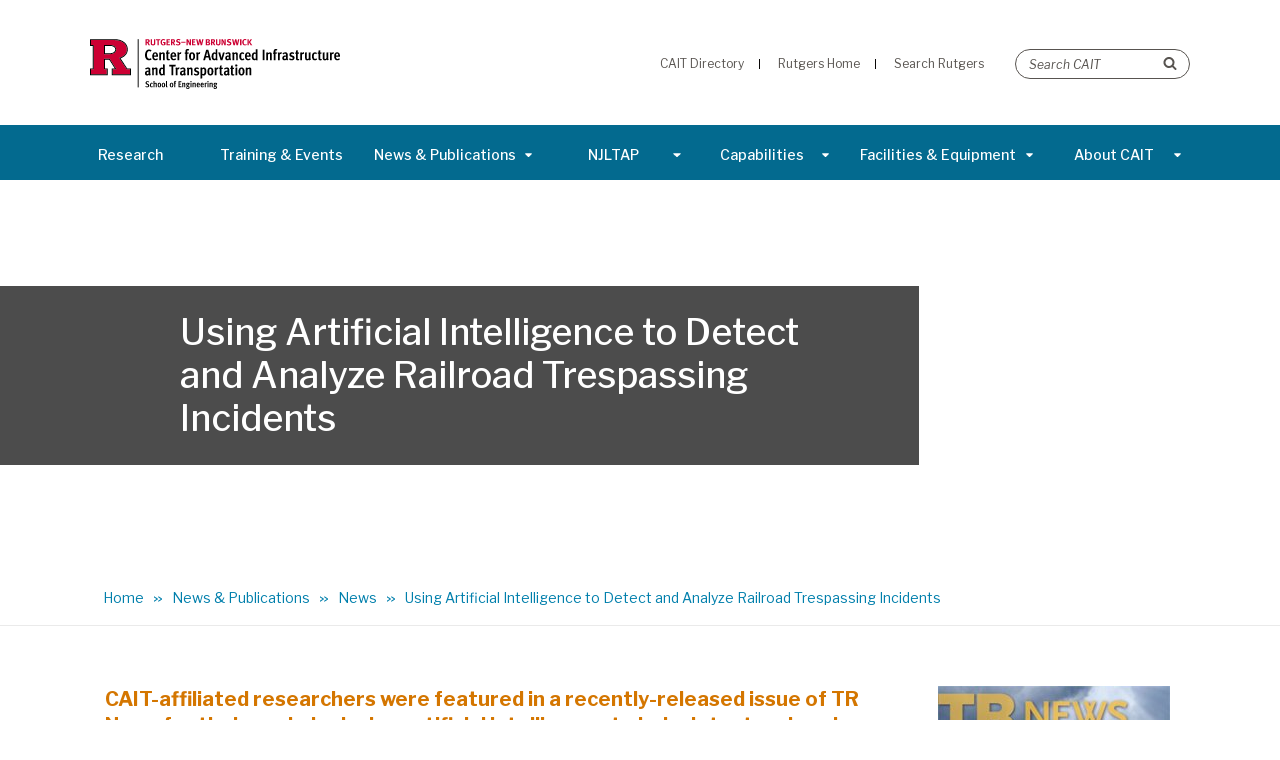

--- FILE ---
content_type: text/html; charset=UTF-8
request_url: https://cait.rutgers.edu/using-artificial-intelligence-to-detect-and-analyze-railroad-trespassing-incidents/
body_size: 43760
content:
<!DOCTYPE html>
<html lang="en-US" >
<head>
		<meta charset="UTF-8" /><meta name="viewport" content="width=device-width, initial-scale=1.0, minimum-scale=1.0, maximum-scale=1.0, user-scalable=0" /><meta http-equiv="X-UA-Compatible" content="IE=edge,chrome=1" /><script type="text/javascript">(window.NREUM||(NREUM={})).init={ajax:{deny_list:["bam.nr-data.net"]},feature_flags:["soft_nav"]};(window.NREUM||(NREUM={})).loader_config={licenseKey:"dc7ed1d12c",applicationID:"105417210",browserID:"108719543"};;/*! For license information please see nr-loader-rum-1.308.0.min.js.LICENSE.txt */
(()=>{var e,t,r={163:(e,t,r)=>{"use strict";r.d(t,{j:()=>E});var n=r(384),i=r(1741);var a=r(2555);r(860).K7.genericEvents;const s="experimental.resources",o="register",c=e=>{if(!e||"string"!=typeof e)return!1;try{document.createDocumentFragment().querySelector(e)}catch{return!1}return!0};var d=r(2614),u=r(944),l=r(8122);const f="[data-nr-mask]",g=e=>(0,l.a)(e,(()=>{const e={feature_flags:[],experimental:{allow_registered_children:!1,resources:!1},mask_selector:"*",block_selector:"[data-nr-block]",mask_input_options:{color:!1,date:!1,"datetime-local":!1,email:!1,month:!1,number:!1,range:!1,search:!1,tel:!1,text:!1,time:!1,url:!1,week:!1,textarea:!1,select:!1,password:!0}};return{ajax:{deny_list:void 0,block_internal:!0,enabled:!0,autoStart:!0},api:{get allow_registered_children(){return e.feature_flags.includes(o)||e.experimental.allow_registered_children},set allow_registered_children(t){e.experimental.allow_registered_children=t},duplicate_registered_data:!1},browser_consent_mode:{enabled:!1},distributed_tracing:{enabled:void 0,exclude_newrelic_header:void 0,cors_use_newrelic_header:void 0,cors_use_tracecontext_headers:void 0,allowed_origins:void 0},get feature_flags(){return e.feature_flags},set feature_flags(t){e.feature_flags=t},generic_events:{enabled:!0,autoStart:!0},harvest:{interval:30},jserrors:{enabled:!0,autoStart:!0},logging:{enabled:!0,autoStart:!0},metrics:{enabled:!0,autoStart:!0},obfuscate:void 0,page_action:{enabled:!0},page_view_event:{enabled:!0,autoStart:!0},page_view_timing:{enabled:!0,autoStart:!0},performance:{capture_marks:!1,capture_measures:!1,capture_detail:!0,resources:{get enabled(){return e.feature_flags.includes(s)||e.experimental.resources},set enabled(t){e.experimental.resources=t},asset_types:[],first_party_domains:[],ignore_newrelic:!0}},privacy:{cookies_enabled:!0},proxy:{assets:void 0,beacon:void 0},session:{expiresMs:d.wk,inactiveMs:d.BB},session_replay:{autoStart:!0,enabled:!1,preload:!1,sampling_rate:10,error_sampling_rate:100,collect_fonts:!1,inline_images:!1,fix_stylesheets:!0,mask_all_inputs:!0,get mask_text_selector(){return e.mask_selector},set mask_text_selector(t){c(t)?e.mask_selector="".concat(t,",").concat(f):""===t||null===t?e.mask_selector=f:(0,u.R)(5,t)},get block_class(){return"nr-block"},get ignore_class(){return"nr-ignore"},get mask_text_class(){return"nr-mask"},get block_selector(){return e.block_selector},set block_selector(t){c(t)?e.block_selector+=",".concat(t):""!==t&&(0,u.R)(6,t)},get mask_input_options(){return e.mask_input_options},set mask_input_options(t){t&&"object"==typeof t?e.mask_input_options={...t,password:!0}:(0,u.R)(7,t)}},session_trace:{enabled:!0,autoStart:!0},soft_navigations:{enabled:!0,autoStart:!0},spa:{enabled:!0,autoStart:!0},ssl:void 0,user_actions:{enabled:!0,elementAttributes:["id","className","tagName","type"]}}})());var p=r(6154),m=r(9324);let h=0;const v={buildEnv:m.F3,distMethod:m.Xs,version:m.xv,originTime:p.WN},b={consented:!1},y={appMetadata:{},get consented(){return this.session?.state?.consent||b.consented},set consented(e){b.consented=e},customTransaction:void 0,denyList:void 0,disabled:!1,harvester:void 0,isolatedBacklog:!1,isRecording:!1,loaderType:void 0,maxBytes:3e4,obfuscator:void 0,onerror:void 0,ptid:void 0,releaseIds:{},session:void 0,timeKeeper:void 0,registeredEntities:[],jsAttributesMetadata:{bytes:0},get harvestCount(){return++h}},_=e=>{const t=(0,l.a)(e,y),r=Object.keys(v).reduce((e,t)=>(e[t]={value:v[t],writable:!1,configurable:!0,enumerable:!0},e),{});return Object.defineProperties(t,r)};var w=r(5701);const x=e=>{const t=e.startsWith("http");e+="/",r.p=t?e:"https://"+e};var R=r(7836),k=r(3241);const A={accountID:void 0,trustKey:void 0,agentID:void 0,licenseKey:void 0,applicationID:void 0,xpid:void 0},S=e=>(0,l.a)(e,A),T=new Set;function E(e,t={},r,s){let{init:o,info:c,loader_config:d,runtime:u={},exposed:l=!0}=t;if(!c){const e=(0,n.pV)();o=e.init,c=e.info,d=e.loader_config}e.init=g(o||{}),e.loader_config=S(d||{}),c.jsAttributes??={},p.bv&&(c.jsAttributes.isWorker=!0),e.info=(0,a.D)(c);const f=e.init,m=[c.beacon,c.errorBeacon];T.has(e.agentIdentifier)||(f.proxy.assets&&(x(f.proxy.assets),m.push(f.proxy.assets)),f.proxy.beacon&&m.push(f.proxy.beacon),e.beacons=[...m],function(e){const t=(0,n.pV)();Object.getOwnPropertyNames(i.W.prototype).forEach(r=>{const n=i.W.prototype[r];if("function"!=typeof n||"constructor"===n)return;let a=t[r];e[r]&&!1!==e.exposed&&"micro-agent"!==e.runtime?.loaderType&&(t[r]=(...t)=>{const n=e[r](...t);return a?a(...t):n})})}(e),(0,n.US)("activatedFeatures",w.B)),u.denyList=[...f.ajax.deny_list||[],...f.ajax.block_internal?m:[]],u.ptid=e.agentIdentifier,u.loaderType=r,e.runtime=_(u),T.has(e.agentIdentifier)||(e.ee=R.ee.get(e.agentIdentifier),e.exposed=l,(0,k.W)({agentIdentifier:e.agentIdentifier,drained:!!w.B?.[e.agentIdentifier],type:"lifecycle",name:"initialize",feature:void 0,data:e.config})),T.add(e.agentIdentifier)}},384:(e,t,r)=>{"use strict";r.d(t,{NT:()=>s,US:()=>u,Zm:()=>o,bQ:()=>d,dV:()=>c,pV:()=>l});var n=r(6154),i=r(1863),a=r(1910);const s={beacon:"bam.nr-data.net",errorBeacon:"bam.nr-data.net"};function o(){return n.gm.NREUM||(n.gm.NREUM={}),void 0===n.gm.newrelic&&(n.gm.newrelic=n.gm.NREUM),n.gm.NREUM}function c(){let e=o();return e.o||(e.o={ST:n.gm.setTimeout,SI:n.gm.setImmediate||n.gm.setInterval,CT:n.gm.clearTimeout,XHR:n.gm.XMLHttpRequest,REQ:n.gm.Request,EV:n.gm.Event,PR:n.gm.Promise,MO:n.gm.MutationObserver,FETCH:n.gm.fetch,WS:n.gm.WebSocket},(0,a.i)(...Object.values(e.o))),e}function d(e,t){let r=o();r.initializedAgents??={},t.initializedAt={ms:(0,i.t)(),date:new Date},r.initializedAgents[e]=t}function u(e,t){o()[e]=t}function l(){return function(){let e=o();const t=e.info||{};e.info={beacon:s.beacon,errorBeacon:s.errorBeacon,...t}}(),function(){let e=o();const t=e.init||{};e.init={...t}}(),c(),function(){let e=o();const t=e.loader_config||{};e.loader_config={...t}}(),o()}},782:(e,t,r)=>{"use strict";r.d(t,{T:()=>n});const n=r(860).K7.pageViewTiming},860:(e,t,r)=>{"use strict";r.d(t,{$J:()=>u,K7:()=>c,P3:()=>d,XX:()=>i,Yy:()=>o,df:()=>a,qY:()=>n,v4:()=>s});const n="events",i="jserrors",a="browser/blobs",s="rum",o="browser/logs",c={ajax:"ajax",genericEvents:"generic_events",jserrors:i,logging:"logging",metrics:"metrics",pageAction:"page_action",pageViewEvent:"page_view_event",pageViewTiming:"page_view_timing",sessionReplay:"session_replay",sessionTrace:"session_trace",softNav:"soft_navigations",spa:"spa"},d={[c.pageViewEvent]:1,[c.pageViewTiming]:2,[c.metrics]:3,[c.jserrors]:4,[c.spa]:5,[c.ajax]:6,[c.sessionTrace]:7,[c.softNav]:8,[c.sessionReplay]:9,[c.logging]:10,[c.genericEvents]:11},u={[c.pageViewEvent]:s,[c.pageViewTiming]:n,[c.ajax]:n,[c.spa]:n,[c.softNav]:n,[c.metrics]:i,[c.jserrors]:i,[c.sessionTrace]:a,[c.sessionReplay]:a,[c.logging]:o,[c.genericEvents]:"ins"}},944:(e,t,r)=>{"use strict";r.d(t,{R:()=>i});var n=r(3241);function i(e,t){"function"==typeof console.debug&&(console.debug("New Relic Warning: https://github.com/newrelic/newrelic-browser-agent/blob/main/docs/warning-codes.md#".concat(e),t),(0,n.W)({agentIdentifier:null,drained:null,type:"data",name:"warn",feature:"warn",data:{code:e,secondary:t}}))}},1687:(e,t,r)=>{"use strict";r.d(t,{Ak:()=>d,Ze:()=>f,x3:()=>u});var n=r(3241),i=r(7836),a=r(3606),s=r(860),o=r(2646);const c={};function d(e,t){const r={staged:!1,priority:s.P3[t]||0};l(e),c[e].get(t)||c[e].set(t,r)}function u(e,t){e&&c[e]&&(c[e].get(t)&&c[e].delete(t),p(e,t,!1),c[e].size&&g(e))}function l(e){if(!e)throw new Error("agentIdentifier required");c[e]||(c[e]=new Map)}function f(e="",t="feature",r=!1){if(l(e),!e||!c[e].get(t)||r)return p(e,t);c[e].get(t).staged=!0,g(e)}function g(e){const t=Array.from(c[e]);t.every(([e,t])=>t.staged)&&(t.sort((e,t)=>e[1].priority-t[1].priority),t.forEach(([t])=>{c[e].delete(t),p(e,t)}))}function p(e,t,r=!0){const s=e?i.ee.get(e):i.ee,c=a.i.handlers;if(!s.aborted&&s.backlog&&c){if((0,n.W)({agentIdentifier:e,type:"lifecycle",name:"drain",feature:t}),r){const e=s.backlog[t],r=c[t];if(r){for(let t=0;e&&t<e.length;++t)m(e[t],r);Object.entries(r).forEach(([e,t])=>{Object.values(t||{}).forEach(t=>{t[0]?.on&&t[0]?.context()instanceof o.y&&t[0].on(e,t[1])})})}}s.isolatedBacklog||delete c[t],s.backlog[t]=null,s.emit("drain-"+t,[])}}function m(e,t){var r=e[1];Object.values(t[r]||{}).forEach(t=>{var r=e[0];if(t[0]===r){var n=t[1],i=e[3],a=e[2];n.apply(i,a)}})}},1738:(e,t,r)=>{"use strict";r.d(t,{U:()=>g,Y:()=>f});var n=r(3241),i=r(9908),a=r(1863),s=r(944),o=r(5701),c=r(3969),d=r(8362),u=r(860),l=r(4261);function f(e,t,r,a){const f=a||r;!f||f[e]&&f[e]!==d.d.prototype[e]||(f[e]=function(){(0,i.p)(c.xV,["API/"+e+"/called"],void 0,u.K7.metrics,r.ee),(0,n.W)({agentIdentifier:r.agentIdentifier,drained:!!o.B?.[r.agentIdentifier],type:"data",name:"api",feature:l.Pl+e,data:{}});try{return t.apply(this,arguments)}catch(e){(0,s.R)(23,e)}})}function g(e,t,r,n,s){const o=e.info;null===r?delete o.jsAttributes[t]:o.jsAttributes[t]=r,(s||null===r)&&(0,i.p)(l.Pl+n,[(0,a.t)(),t,r],void 0,"session",e.ee)}},1741:(e,t,r)=>{"use strict";r.d(t,{W:()=>a});var n=r(944),i=r(4261);class a{#e(e,...t){if(this[e]!==a.prototype[e])return this[e](...t);(0,n.R)(35,e)}addPageAction(e,t){return this.#e(i.hG,e,t)}register(e){return this.#e(i.eY,e)}recordCustomEvent(e,t){return this.#e(i.fF,e,t)}setPageViewName(e,t){return this.#e(i.Fw,e,t)}setCustomAttribute(e,t,r){return this.#e(i.cD,e,t,r)}noticeError(e,t){return this.#e(i.o5,e,t)}setUserId(e,t=!1){return this.#e(i.Dl,e,t)}setApplicationVersion(e){return this.#e(i.nb,e)}setErrorHandler(e){return this.#e(i.bt,e)}addRelease(e,t){return this.#e(i.k6,e,t)}log(e,t){return this.#e(i.$9,e,t)}start(){return this.#e(i.d3)}finished(e){return this.#e(i.BL,e)}recordReplay(){return this.#e(i.CH)}pauseReplay(){return this.#e(i.Tb)}addToTrace(e){return this.#e(i.U2,e)}setCurrentRouteName(e){return this.#e(i.PA,e)}interaction(e){return this.#e(i.dT,e)}wrapLogger(e,t,r){return this.#e(i.Wb,e,t,r)}measure(e,t){return this.#e(i.V1,e,t)}consent(e){return this.#e(i.Pv,e)}}},1863:(e,t,r)=>{"use strict";function n(){return Math.floor(performance.now())}r.d(t,{t:()=>n})},1910:(e,t,r)=>{"use strict";r.d(t,{i:()=>a});var n=r(944);const i=new Map;function a(...e){return e.every(e=>{if(i.has(e))return i.get(e);const t="function"==typeof e?e.toString():"",r=t.includes("[native code]"),a=t.includes("nrWrapper");return r||a||(0,n.R)(64,e?.name||t),i.set(e,r),r})}},2555:(e,t,r)=>{"use strict";r.d(t,{D:()=>o,f:()=>s});var n=r(384),i=r(8122);const a={beacon:n.NT.beacon,errorBeacon:n.NT.errorBeacon,licenseKey:void 0,applicationID:void 0,sa:void 0,queueTime:void 0,applicationTime:void 0,ttGuid:void 0,user:void 0,account:void 0,product:void 0,extra:void 0,jsAttributes:{},userAttributes:void 0,atts:void 0,transactionName:void 0,tNamePlain:void 0};function s(e){try{return!!e.licenseKey&&!!e.errorBeacon&&!!e.applicationID}catch(e){return!1}}const o=e=>(0,i.a)(e,a)},2614:(e,t,r)=>{"use strict";r.d(t,{BB:()=>s,H3:()=>n,g:()=>d,iL:()=>c,tS:()=>o,uh:()=>i,wk:()=>a});const n="NRBA",i="SESSION",a=144e5,s=18e5,o={STARTED:"session-started",PAUSE:"session-pause",RESET:"session-reset",RESUME:"session-resume",UPDATE:"session-update"},c={SAME_TAB:"same-tab",CROSS_TAB:"cross-tab"},d={OFF:0,FULL:1,ERROR:2}},2646:(e,t,r)=>{"use strict";r.d(t,{y:()=>n});class n{constructor(e){this.contextId=e}}},2843:(e,t,r)=>{"use strict";r.d(t,{G:()=>a,u:()=>i});var n=r(3878);function i(e,t=!1,r,i){(0,n.DD)("visibilitychange",function(){if(t)return void("hidden"===document.visibilityState&&e());e(document.visibilityState)},r,i)}function a(e,t,r){(0,n.sp)("pagehide",e,t,r)}},3241:(e,t,r)=>{"use strict";r.d(t,{W:()=>a});var n=r(6154);const i="newrelic";function a(e={}){try{n.gm.dispatchEvent(new CustomEvent(i,{detail:e}))}catch(e){}}},3606:(e,t,r)=>{"use strict";r.d(t,{i:()=>a});var n=r(9908);a.on=s;var i=a.handlers={};function a(e,t,r,a){s(a||n.d,i,e,t,r)}function s(e,t,r,i,a){a||(a="feature"),e||(e=n.d);var s=t[a]=t[a]||{};(s[r]=s[r]||[]).push([e,i])}},3878:(e,t,r)=>{"use strict";function n(e,t){return{capture:e,passive:!1,signal:t}}function i(e,t,r=!1,i){window.addEventListener(e,t,n(r,i))}function a(e,t,r=!1,i){document.addEventListener(e,t,n(r,i))}r.d(t,{DD:()=>a,jT:()=>n,sp:()=>i})},3969:(e,t,r)=>{"use strict";r.d(t,{TZ:()=>n,XG:()=>o,rs:()=>i,xV:()=>s,z_:()=>a});const n=r(860).K7.metrics,i="sm",a="cm",s="storeSupportabilityMetrics",o="storeEventMetrics"},4234:(e,t,r)=>{"use strict";r.d(t,{W:()=>a});var n=r(7836),i=r(1687);class a{constructor(e,t){this.agentIdentifier=e,this.ee=n.ee.get(e),this.featureName=t,this.blocked=!1}deregisterDrain(){(0,i.x3)(this.agentIdentifier,this.featureName)}}},4261:(e,t,r)=>{"use strict";r.d(t,{$9:()=>d,BL:()=>o,CH:()=>g,Dl:()=>_,Fw:()=>y,PA:()=>h,Pl:()=>n,Pv:()=>k,Tb:()=>l,U2:()=>a,V1:()=>R,Wb:()=>x,bt:()=>b,cD:()=>v,d3:()=>w,dT:()=>c,eY:()=>p,fF:()=>f,hG:()=>i,k6:()=>s,nb:()=>m,o5:()=>u});const n="api-",i="addPageAction",a="addToTrace",s="addRelease",o="finished",c="interaction",d="log",u="noticeError",l="pauseReplay",f="recordCustomEvent",g="recordReplay",p="register",m="setApplicationVersion",h="setCurrentRouteName",v="setCustomAttribute",b="setErrorHandler",y="setPageViewName",_="setUserId",w="start",x="wrapLogger",R="measure",k="consent"},5289:(e,t,r)=>{"use strict";r.d(t,{GG:()=>s,Qr:()=>c,sB:()=>o});var n=r(3878),i=r(6389);function a(){return"undefined"==typeof document||"complete"===document.readyState}function s(e,t){if(a())return e();const r=(0,i.J)(e),s=setInterval(()=>{a()&&(clearInterval(s),r())},500);(0,n.sp)("load",r,t)}function o(e){if(a())return e();(0,n.DD)("DOMContentLoaded",e)}function c(e){if(a())return e();(0,n.sp)("popstate",e)}},5607:(e,t,r)=>{"use strict";r.d(t,{W:()=>n});const n=(0,r(9566).bz)()},5701:(e,t,r)=>{"use strict";r.d(t,{B:()=>a,t:()=>s});var n=r(3241);const i=new Set,a={};function s(e,t){const r=t.agentIdentifier;a[r]??={},e&&"object"==typeof e&&(i.has(r)||(t.ee.emit("rumresp",[e]),a[r]=e,i.add(r),(0,n.W)({agentIdentifier:r,loaded:!0,drained:!0,type:"lifecycle",name:"load",feature:void 0,data:e})))}},6154:(e,t,r)=>{"use strict";r.d(t,{OF:()=>c,RI:()=>i,WN:()=>u,bv:()=>a,eN:()=>l,gm:()=>s,mw:()=>o,sb:()=>d});var n=r(1863);const i="undefined"!=typeof window&&!!window.document,a="undefined"!=typeof WorkerGlobalScope&&("undefined"!=typeof self&&self instanceof WorkerGlobalScope&&self.navigator instanceof WorkerNavigator||"undefined"!=typeof globalThis&&globalThis instanceof WorkerGlobalScope&&globalThis.navigator instanceof WorkerNavigator),s=i?window:"undefined"!=typeof WorkerGlobalScope&&("undefined"!=typeof self&&self instanceof WorkerGlobalScope&&self||"undefined"!=typeof globalThis&&globalThis instanceof WorkerGlobalScope&&globalThis),o=Boolean("hidden"===s?.document?.visibilityState),c=/iPad|iPhone|iPod/.test(s.navigator?.userAgent),d=c&&"undefined"==typeof SharedWorker,u=((()=>{const e=s.navigator?.userAgent?.match(/Firefox[/\s](\d+\.\d+)/);Array.isArray(e)&&e.length>=2&&e[1]})(),Date.now()-(0,n.t)()),l=()=>"undefined"!=typeof PerformanceNavigationTiming&&s?.performance?.getEntriesByType("navigation")?.[0]?.responseStart},6389:(e,t,r)=>{"use strict";function n(e,t=500,r={}){const n=r?.leading||!1;let i;return(...r)=>{n&&void 0===i&&(e.apply(this,r),i=setTimeout(()=>{i=clearTimeout(i)},t)),n||(clearTimeout(i),i=setTimeout(()=>{e.apply(this,r)},t))}}function i(e){let t=!1;return(...r)=>{t||(t=!0,e.apply(this,r))}}r.d(t,{J:()=>i,s:()=>n})},6630:(e,t,r)=>{"use strict";r.d(t,{T:()=>n});const n=r(860).K7.pageViewEvent},7699:(e,t,r)=>{"use strict";r.d(t,{It:()=>a,KC:()=>o,No:()=>i,qh:()=>s});var n=r(860);const i=16e3,a=1e6,s="SESSION_ERROR",o={[n.K7.logging]:!0,[n.K7.genericEvents]:!1,[n.K7.jserrors]:!1,[n.K7.ajax]:!1}},7836:(e,t,r)=>{"use strict";r.d(t,{P:()=>o,ee:()=>c});var n=r(384),i=r(8990),a=r(2646),s=r(5607);const o="nr@context:".concat(s.W),c=function e(t,r){var n={},s={},u={},l=!1;try{l=16===r.length&&d.initializedAgents?.[r]?.runtime.isolatedBacklog}catch(e){}var f={on:p,addEventListener:p,removeEventListener:function(e,t){var r=n[e];if(!r)return;for(var i=0;i<r.length;i++)r[i]===t&&r.splice(i,1)},emit:function(e,r,n,i,a){!1!==a&&(a=!0);if(c.aborted&&!i)return;t&&a&&t.emit(e,r,n);var o=g(n);m(e).forEach(e=>{e.apply(o,r)});var d=v()[s[e]];d&&d.push([f,e,r,o]);return o},get:h,listeners:m,context:g,buffer:function(e,t){const r=v();if(t=t||"feature",f.aborted)return;Object.entries(e||{}).forEach(([e,n])=>{s[n]=t,t in r||(r[t]=[])})},abort:function(){f._aborted=!0,Object.keys(f.backlog).forEach(e=>{delete f.backlog[e]})},isBuffering:function(e){return!!v()[s[e]]},debugId:r,backlog:l?{}:t&&"object"==typeof t.backlog?t.backlog:{},isolatedBacklog:l};return Object.defineProperty(f,"aborted",{get:()=>{let e=f._aborted||!1;return e||(t&&(e=t.aborted),e)}}),f;function g(e){return e&&e instanceof a.y?e:e?(0,i.I)(e,o,()=>new a.y(o)):new a.y(o)}function p(e,t){n[e]=m(e).concat(t)}function m(e){return n[e]||[]}function h(t){return u[t]=u[t]||e(f,t)}function v(){return f.backlog}}(void 0,"globalEE"),d=(0,n.Zm)();d.ee||(d.ee=c)},8122:(e,t,r)=>{"use strict";r.d(t,{a:()=>i});var n=r(944);function i(e,t){try{if(!e||"object"!=typeof e)return(0,n.R)(3);if(!t||"object"!=typeof t)return(0,n.R)(4);const r=Object.create(Object.getPrototypeOf(t),Object.getOwnPropertyDescriptors(t)),a=0===Object.keys(r).length?e:r;for(let s in a)if(void 0!==e[s])try{if(null===e[s]){r[s]=null;continue}Array.isArray(e[s])&&Array.isArray(t[s])?r[s]=Array.from(new Set([...e[s],...t[s]])):"object"==typeof e[s]&&"object"==typeof t[s]?r[s]=i(e[s],t[s]):r[s]=e[s]}catch(e){r[s]||(0,n.R)(1,e)}return r}catch(e){(0,n.R)(2,e)}}},8362:(e,t,r)=>{"use strict";r.d(t,{d:()=>a});var n=r(9566),i=r(1741);class a extends i.W{agentIdentifier=(0,n.LA)(16)}},8374:(e,t,r)=>{r.nc=(()=>{try{return document?.currentScript?.nonce}catch(e){}return""})()},8990:(e,t,r)=>{"use strict";r.d(t,{I:()=>i});var n=Object.prototype.hasOwnProperty;function i(e,t,r){if(n.call(e,t))return e[t];var i=r();if(Object.defineProperty&&Object.keys)try{return Object.defineProperty(e,t,{value:i,writable:!0,enumerable:!1}),i}catch(e){}return e[t]=i,i}},9324:(e,t,r)=>{"use strict";r.d(t,{F3:()=>i,Xs:()=>a,xv:()=>n});const n="1.308.0",i="PROD",a="CDN"},9566:(e,t,r)=>{"use strict";r.d(t,{LA:()=>o,bz:()=>s});var n=r(6154);const i="xxxxxxxx-xxxx-4xxx-yxxx-xxxxxxxxxxxx";function a(e,t){return e?15&e[t]:16*Math.random()|0}function s(){const e=n.gm?.crypto||n.gm?.msCrypto;let t,r=0;return e&&e.getRandomValues&&(t=e.getRandomValues(new Uint8Array(30))),i.split("").map(e=>"x"===e?a(t,r++).toString(16):"y"===e?(3&a()|8).toString(16):e).join("")}function o(e){const t=n.gm?.crypto||n.gm?.msCrypto;let r,i=0;t&&t.getRandomValues&&(r=t.getRandomValues(new Uint8Array(e)));const s=[];for(var o=0;o<e;o++)s.push(a(r,i++).toString(16));return s.join("")}},9908:(e,t,r)=>{"use strict";r.d(t,{d:()=>n,p:()=>i});var n=r(7836).ee.get("handle");function i(e,t,r,i,a){a?(a.buffer([e],i),a.emit(e,t,r)):(n.buffer([e],i),n.emit(e,t,r))}}},n={};function i(e){var t=n[e];if(void 0!==t)return t.exports;var a=n[e]={exports:{}};return r[e](a,a.exports,i),a.exports}i.m=r,i.d=(e,t)=>{for(var r in t)i.o(t,r)&&!i.o(e,r)&&Object.defineProperty(e,r,{enumerable:!0,get:t[r]})},i.f={},i.e=e=>Promise.all(Object.keys(i.f).reduce((t,r)=>(i.f[r](e,t),t),[])),i.u=e=>"nr-rum-1.308.0.min.js",i.o=(e,t)=>Object.prototype.hasOwnProperty.call(e,t),e={},t="NRBA-1.308.0.PROD:",i.l=(r,n,a,s)=>{if(e[r])e[r].push(n);else{var o,c;if(void 0!==a)for(var d=document.getElementsByTagName("script"),u=0;u<d.length;u++){var l=d[u];if(l.getAttribute("src")==r||l.getAttribute("data-webpack")==t+a){o=l;break}}if(!o){c=!0;var f={296:"sha512-+MIMDsOcckGXa1EdWHqFNv7P+JUkd5kQwCBr3KE6uCvnsBNUrdSt4a/3/L4j4TxtnaMNjHpza2/erNQbpacJQA=="};(o=document.createElement("script")).charset="utf-8",i.nc&&o.setAttribute("nonce",i.nc),o.setAttribute("data-webpack",t+a),o.src=r,0!==o.src.indexOf(window.location.origin+"/")&&(o.crossOrigin="anonymous"),f[s]&&(o.integrity=f[s])}e[r]=[n];var g=(t,n)=>{o.onerror=o.onload=null,clearTimeout(p);var i=e[r];if(delete e[r],o.parentNode&&o.parentNode.removeChild(o),i&&i.forEach(e=>e(n)),t)return t(n)},p=setTimeout(g.bind(null,void 0,{type:"timeout",target:o}),12e4);o.onerror=g.bind(null,o.onerror),o.onload=g.bind(null,o.onload),c&&document.head.appendChild(o)}},i.r=e=>{"undefined"!=typeof Symbol&&Symbol.toStringTag&&Object.defineProperty(e,Symbol.toStringTag,{value:"Module"}),Object.defineProperty(e,"__esModule",{value:!0})},i.p="https://js-agent.newrelic.com/",(()=>{var e={374:0,840:0};i.f.j=(t,r)=>{var n=i.o(e,t)?e[t]:void 0;if(0!==n)if(n)r.push(n[2]);else{var a=new Promise((r,i)=>n=e[t]=[r,i]);r.push(n[2]=a);var s=i.p+i.u(t),o=new Error;i.l(s,r=>{if(i.o(e,t)&&(0!==(n=e[t])&&(e[t]=void 0),n)){var a=r&&("load"===r.type?"missing":r.type),s=r&&r.target&&r.target.src;o.message="Loading chunk "+t+" failed: ("+a+": "+s+")",o.name="ChunkLoadError",o.type=a,o.request=s,n[1](o)}},"chunk-"+t,t)}};var t=(t,r)=>{var n,a,[s,o,c]=r,d=0;if(s.some(t=>0!==e[t])){for(n in o)i.o(o,n)&&(i.m[n]=o[n]);if(c)c(i)}for(t&&t(r);d<s.length;d++)a=s[d],i.o(e,a)&&e[a]&&e[a][0](),e[a]=0},r=self["webpackChunk:NRBA-1.308.0.PROD"]=self["webpackChunk:NRBA-1.308.0.PROD"]||[];r.forEach(t.bind(null,0)),r.push=t.bind(null,r.push.bind(r))})(),(()=>{"use strict";i(8374);var e=i(8362),t=i(860);const r=Object.values(t.K7);var n=i(163);var a=i(9908),s=i(1863),o=i(4261),c=i(1738);var d=i(1687),u=i(4234),l=i(5289),f=i(6154),g=i(944),p=i(384);const m=e=>f.RI&&!0===e?.privacy.cookies_enabled;function h(e){return!!(0,p.dV)().o.MO&&m(e)&&!0===e?.session_trace.enabled}var v=i(6389),b=i(7699);class y extends u.W{constructor(e,t){super(e.agentIdentifier,t),this.agentRef=e,this.abortHandler=void 0,this.featAggregate=void 0,this.loadedSuccessfully=void 0,this.onAggregateImported=new Promise(e=>{this.loadedSuccessfully=e}),this.deferred=Promise.resolve(),!1===e.init[this.featureName].autoStart?this.deferred=new Promise((t,r)=>{this.ee.on("manual-start-all",(0,v.J)(()=>{(0,d.Ak)(e.agentIdentifier,this.featureName),t()}))}):(0,d.Ak)(e.agentIdentifier,t)}importAggregator(e,t,r={}){if(this.featAggregate)return;const n=async()=>{let n;await this.deferred;try{if(m(e.init)){const{setupAgentSession:t}=await i.e(296).then(i.bind(i,3305));n=t(e)}}catch(e){(0,g.R)(20,e),this.ee.emit("internal-error",[e]),(0,a.p)(b.qh,[e],void 0,this.featureName,this.ee)}try{if(!this.#t(this.featureName,n,e.init))return(0,d.Ze)(this.agentIdentifier,this.featureName),void this.loadedSuccessfully(!1);const{Aggregate:i}=await t();this.featAggregate=new i(e,r),e.runtime.harvester.initializedAggregates.push(this.featAggregate),this.loadedSuccessfully(!0)}catch(e){(0,g.R)(34,e),this.abortHandler?.(),(0,d.Ze)(this.agentIdentifier,this.featureName,!0),this.loadedSuccessfully(!1),this.ee&&this.ee.abort()}};f.RI?(0,l.GG)(()=>n(),!0):n()}#t(e,r,n){if(this.blocked)return!1;switch(e){case t.K7.sessionReplay:return h(n)&&!!r;case t.K7.sessionTrace:return!!r;default:return!0}}}var _=i(6630),w=i(2614),x=i(3241);class R extends y{static featureName=_.T;constructor(e){var t;super(e,_.T),this.setupInspectionEvents(e.agentIdentifier),t=e,(0,c.Y)(o.Fw,function(e,r){"string"==typeof e&&("/"!==e.charAt(0)&&(e="/"+e),t.runtime.customTransaction=(r||"http://custom.transaction")+e,(0,a.p)(o.Pl+o.Fw,[(0,s.t)()],void 0,void 0,t.ee))},t),this.importAggregator(e,()=>i.e(296).then(i.bind(i,3943)))}setupInspectionEvents(e){const t=(t,r)=>{t&&(0,x.W)({agentIdentifier:e,timeStamp:t.timeStamp,loaded:"complete"===t.target.readyState,type:"window",name:r,data:t.target.location+""})};(0,l.sB)(e=>{t(e,"DOMContentLoaded")}),(0,l.GG)(e=>{t(e,"load")}),(0,l.Qr)(e=>{t(e,"navigate")}),this.ee.on(w.tS.UPDATE,(t,r)=>{(0,x.W)({agentIdentifier:e,type:"lifecycle",name:"session",data:r})})}}class k extends e.d{constructor(e){var t;(super(),f.gm)?(this.features={},(0,p.bQ)(this.agentIdentifier,this),this.desiredFeatures=new Set(e.features||[]),this.desiredFeatures.add(R),(0,n.j)(this,e,e.loaderType||"agent"),t=this,(0,c.Y)(o.cD,function(e,r,n=!1){if("string"==typeof e){if(["string","number","boolean"].includes(typeof r)||null===r)return(0,c.U)(t,e,r,o.cD,n);(0,g.R)(40,typeof r)}else(0,g.R)(39,typeof e)},t),function(e){(0,c.Y)(o.Dl,function(t,r=!1){if("string"!=typeof t&&null!==t)return void(0,g.R)(41,typeof t);const n=e.info.jsAttributes["enduser.id"];r&&null!=n&&n!==t?(0,a.p)(o.Pl+"setUserIdAndResetSession",[t],void 0,"session",e.ee):(0,c.U)(e,"enduser.id",t,o.Dl,!0)},e)}(this),function(e){(0,c.Y)(o.nb,function(t){if("string"==typeof t||null===t)return(0,c.U)(e,"application.version",t,o.nb,!1);(0,g.R)(42,typeof t)},e)}(this),function(e){(0,c.Y)(o.d3,function(){e.ee.emit("manual-start-all")},e)}(this),function(e){(0,c.Y)(o.Pv,function(t=!0){if("boolean"==typeof t){if((0,a.p)(o.Pl+o.Pv,[t],void 0,"session",e.ee),e.runtime.consented=t,t){const t=e.features.page_view_event;t.onAggregateImported.then(e=>{const r=t.featAggregate;e&&!r.sentRum&&r.sendRum()})}}else(0,g.R)(65,typeof t)},e)}(this),this.run()):(0,g.R)(21)}get config(){return{info:this.info,init:this.init,loader_config:this.loader_config,runtime:this.runtime}}get api(){return this}run(){try{const e=function(e){const t={};return r.forEach(r=>{t[r]=!!e[r]?.enabled}),t}(this.init),n=[...this.desiredFeatures];n.sort((e,r)=>t.P3[e.featureName]-t.P3[r.featureName]),n.forEach(r=>{if(!e[r.featureName]&&r.featureName!==t.K7.pageViewEvent)return;if(r.featureName===t.K7.spa)return void(0,g.R)(67);const n=function(e){switch(e){case t.K7.ajax:return[t.K7.jserrors];case t.K7.sessionTrace:return[t.K7.ajax,t.K7.pageViewEvent];case t.K7.sessionReplay:return[t.K7.sessionTrace];case t.K7.pageViewTiming:return[t.K7.pageViewEvent];default:return[]}}(r.featureName).filter(e=>!(e in this.features));n.length>0&&(0,g.R)(36,{targetFeature:r.featureName,missingDependencies:n}),this.features[r.featureName]=new r(this)})}catch(e){(0,g.R)(22,e);for(const e in this.features)this.features[e].abortHandler?.();const t=(0,p.Zm)();delete t.initializedAgents[this.agentIdentifier]?.features,delete this.sharedAggregator;return t.ee.get(this.agentIdentifier).abort(),!1}}}var A=i(2843),S=i(782);class T extends y{static featureName=S.T;constructor(e){super(e,S.T),f.RI&&((0,A.u)(()=>(0,a.p)("docHidden",[(0,s.t)()],void 0,S.T,this.ee),!0),(0,A.G)(()=>(0,a.p)("winPagehide",[(0,s.t)()],void 0,S.T,this.ee)),this.importAggregator(e,()=>i.e(296).then(i.bind(i,2117))))}}var E=i(3969);class I extends y{static featureName=E.TZ;constructor(e){super(e,E.TZ),f.RI&&document.addEventListener("securitypolicyviolation",e=>{(0,a.p)(E.xV,["Generic/CSPViolation/Detected"],void 0,this.featureName,this.ee)}),this.importAggregator(e,()=>i.e(296).then(i.bind(i,9623)))}}new k({features:[R,T,I],loaderType:"lite"})})()})();</script><meta name="format-detection" content="telephone=no"><script type="text/javascript">var ajaxurl = "https://cait.rutgers.edu/wp-admin/admin-ajax.php";</script><meta name='robots' content='index, follow, max-image-preview:large, max-snippet:-1, max-video-preview:-1' />

		<style id="critical-path-css" type="text/css">
			body,html{width:100%;height:100%;margin:0;padding:0}.page-preloader{top:0;left:0;z-index:999;position:fixed;height:100%;width:100%;text-align:center}.preloader-preview-area{animation-delay:-.2s;top:50%;-ms-transform:translateY(100%);transform:translateY(100%);margin-top:10px;max-height:calc(50% - 20px);opacity:1;width:100%;text-align:center;position:absolute}.preloader-logo{max-width:90%;top:50%;-ms-transform:translateY(-100%);transform:translateY(-100%);margin:-10px auto 0 auto;max-height:calc(50% - 20px);opacity:1;position:relative}.ball-pulse>div{width:15px;height:15px;border-radius:100%;margin:2px;animation-fill-mode:both;display:inline-block;animation:ball-pulse .75s infinite cubic-bezier(.2,.68,.18,1.08)}.ball-pulse>div:nth-child(1){animation-delay:-.36s}.ball-pulse>div:nth-child(2){animation-delay:-.24s}.ball-pulse>div:nth-child(3){animation-delay:-.12s}@keyframes ball-pulse{0%{transform:scale(1);opacity:1}45%{transform:scale(.1);opacity:.7}80%{transform:scale(1);opacity:1}}.ball-clip-rotate-pulse{position:relative;-ms-transform:translateY(-15px) translateX(-10px);transform:translateY(-15px) translateX(-10px);display:inline-block}.ball-clip-rotate-pulse>div{animation-fill-mode:both;position:absolute;top:0;left:0;border-radius:100%}.ball-clip-rotate-pulse>div:first-child{height:36px;width:36px;top:7px;left:-7px;animation:ball-clip-rotate-pulse-scale 1s 0s cubic-bezier(.09,.57,.49,.9) infinite}.ball-clip-rotate-pulse>div:last-child{position:absolute;width:50px;height:50px;left:-16px;top:-2px;background:0 0;border:2px solid;animation:ball-clip-rotate-pulse-rotate 1s 0s cubic-bezier(.09,.57,.49,.9) infinite;animation-duration:1s}@keyframes ball-clip-rotate-pulse-rotate{0%{transform:rotate(0) scale(1)}50%{transform:rotate(180deg) scale(.6)}100%{transform:rotate(360deg) scale(1)}}@keyframes ball-clip-rotate-pulse-scale{30%{transform:scale(.3)}100%{transform:scale(1)}}@keyframes square-spin{25%{transform:perspective(100px) rotateX(180deg) rotateY(0)}50%{transform:perspective(100px) rotateX(180deg) rotateY(180deg)}75%{transform:perspective(100px) rotateX(0) rotateY(180deg)}100%{transform:perspective(100px) rotateX(0) rotateY(0)}}.square-spin{display:inline-block}.square-spin>div{animation-fill-mode:both;width:50px;height:50px;animation:square-spin 3s 0s cubic-bezier(.09,.57,.49,.9) infinite}.cube-transition{position:relative;-ms-transform:translate(-25px,-25px);transform:translate(-25px,-25px);display:inline-block}.cube-transition>div{animation-fill-mode:both;width:15px;height:15px;position:absolute;top:-5px;left:-5px;animation:cube-transition 1.6s 0s infinite ease-in-out}.cube-transition>div:last-child{animation-delay:-.8s}@keyframes cube-transition{25%{transform:translateX(50px) scale(.5) rotate(-90deg)}50%{transform:translate(50px,50px) rotate(-180deg)}75%{transform:translateY(50px) scale(.5) rotate(-270deg)}100%{transform:rotate(-360deg)}}.ball-scale>div{border-radius:100%;margin:2px;animation-fill-mode:both;display:inline-block;height:60px;width:60px;animation:ball-scale 1s 0s ease-in-out infinite}@keyframes ball-scale{0%{transform:scale(0)}100%{transform:scale(1);opacity:0}}.line-scale>div{animation-fill-mode:both;display:inline-block;width:5px;height:50px;border-radius:2px;margin:2px}.line-scale>div:nth-child(1){animation:line-scale 1s -.5s infinite cubic-bezier(.2,.68,.18,1.08)}.line-scale>div:nth-child(2){animation:line-scale 1s -.4s infinite cubic-bezier(.2,.68,.18,1.08)}.line-scale>div:nth-child(3){animation:line-scale 1s -.3s infinite cubic-bezier(.2,.68,.18,1.08)}.line-scale>div:nth-child(4){animation:line-scale 1s -.2s infinite cubic-bezier(.2,.68,.18,1.08)}.line-scale>div:nth-child(5){animation:line-scale 1s -.1s infinite cubic-bezier(.2,.68,.18,1.08)}@keyframes line-scale{0%{transform:scaley(1)}50%{transform:scaley(.4)}100%{transform:scaley(1)}}.ball-scale-multiple{position:relative;-ms-transform:translateY(30px);transform:translateY(30px);display:inline-block}.ball-scale-multiple>div{border-radius:100%;animation-fill-mode:both;margin:2px;position:absolute;left:-30px;top:0;opacity:0;margin:0;width:50px;height:50px;animation:ball-scale-multiple 1s 0s linear infinite}.ball-scale-multiple>div:nth-child(2){animation-delay:-.2s}.ball-scale-multiple>div:nth-child(3){animation-delay:-.2s}@keyframes ball-scale-multiple{0%{transform:scale(0);opacity:0}5%{opacity:1}100%{transform:scale(1);opacity:0}}.ball-pulse-sync{display:inline-block}.ball-pulse-sync>div{width:15px;height:15px;border-radius:100%;margin:2px;animation-fill-mode:both;display:inline-block}.ball-pulse-sync>div:nth-child(1){animation:ball-pulse-sync .6s -.21s infinite ease-in-out}.ball-pulse-sync>div:nth-child(2){animation:ball-pulse-sync .6s -.14s infinite ease-in-out}.ball-pulse-sync>div:nth-child(3){animation:ball-pulse-sync .6s -70ms infinite ease-in-out}@keyframes ball-pulse-sync{33%{transform:translateY(10px)}66%{transform:translateY(-10px)}100%{transform:translateY(0)}}.transparent-circle{display:inline-block;border-top:.5em solid rgba(255,255,255,.2);border-right:.5em solid rgba(255,255,255,.2);border-bottom:.5em solid rgba(255,255,255,.2);border-left:.5em solid #fff;transform:translateZ(0);animation:transparent-circle 1.1s infinite linear;width:50px;height:50px;border-radius:50%}.transparent-circle:after{border-radius:50%;width:10em;height:10em}@keyframes transparent-circle{0%{transform:rotate(0)}100%{transform:rotate(360deg)}}.ball-spin-fade-loader{position:relative;top:-10px;left:-10px;display:inline-block}.ball-spin-fade-loader>div{width:15px;height:15px;border-radius:100%;margin:2px;animation-fill-mode:both;position:absolute;animation:ball-spin-fade-loader 1s infinite linear}.ball-spin-fade-loader>div:nth-child(1){top:25px;left:0;animation-delay:-.84s;-webkit-animation-delay:-.84s}.ball-spin-fade-loader>div:nth-child(2){top:17.05px;left:17.05px;animation-delay:-.72s;-webkit-animation-delay:-.72s}.ball-spin-fade-loader>div:nth-child(3){top:0;left:25px;animation-delay:-.6s;-webkit-animation-delay:-.6s}.ball-spin-fade-loader>div:nth-child(4){top:-17.05px;left:17.05px;animation-delay:-.48s;-webkit-animation-delay:-.48s}.ball-spin-fade-loader>div:nth-child(5){top:-25px;left:0;animation-delay:-.36s;-webkit-animation-delay:-.36s}.ball-spin-fade-loader>div:nth-child(6){top:-17.05px;left:-17.05px;animation-delay:-.24s;-webkit-animation-delay:-.24s}.ball-spin-fade-loader>div:nth-child(7){top:0;left:-25px;animation-delay:-.12s;-webkit-animation-delay:-.12s}.ball-spin-fade-loader>div:nth-child(8){top:17.05px;left:-17.05px;animation-delay:0s;-webkit-animation-delay:0s}@keyframes ball-spin-fade-loader{50%{opacity:.3;transform:scale(.4)}100%{opacity:1;transform:scale(1)}}		</style>

		
	<!-- This site is optimized with the Yoast SEO plugin v26.7 - https://yoast.com/wordpress/plugins/seo/ -->
	<title>Using Artificial Intelligence to Detect and Analyze Railroad Trespassing Incidents - Rutgers CAIT</title>
	<link rel="canonical" href="https://cait.rutgers.edu/using-artificial-intelligence-to-detect-and-analyze-railroad-trespassing-incidents/" />
	<meta property="og:locale" content="en_US" />
	<meta property="og:type" content="article" />
	<meta property="og:title" content="Using Artificial Intelligence to Detect and Analyze Railroad Trespassing Incidents - Rutgers CAIT" />
	<meta property="og:description" content="CAIT-affiliated researchers were featured in a recently-released issue of TR News for their work deploying artificial intelligence to help detect and analyze railroad trespassing events, utilizing an innovative solution to" />
	<meta property="og:url" content="https://cait.rutgers.edu/using-artificial-intelligence-to-detect-and-analyze-railroad-trespassing-incidents/" />
	<meta property="og:site_name" content="Rutgers CAIT" />
	<meta property="article:published_time" content="2020-01-23T14:15:42+00:00" />
	<meta property="article:modified_time" content="2020-01-23T14:20:23+00:00" />
	<meta property="og:image" content="https://cait.rutgers.edu/wp-content/uploads/2020/01/cover_trnews_322.jpg" />
	<meta property="og:image:width" content="257" />
	<meta property="og:image:height" content="333" />
	<meta property="og:image:type" content="image/jpeg" />
	<meta name="author" content="Ryan Stiesi" />
	<meta name="twitter:card" content="summary_large_image" />
	<script type="application/ld+json" class="yoast-schema-graph">{"@context":"https://schema.org","@graph":[{"@type":"Article","@id":"https://cait.rutgers.edu/using-artificial-intelligence-to-detect-and-analyze-railroad-trespassing-incidents/#article","isPartOf":{"@id":"https://cait.rutgers.edu/using-artificial-intelligence-to-detect-and-analyze-railroad-trespassing-incidents/"},"author":{"name":"Ryan Stiesi","@id":"https://cait.rutgers.edu/#/schema/person/3ce6d77d941f7de787aa7ba30d007ab9"},"headline":"Using Artificial Intelligence to Detect and Analyze Railroad Trespassing Incidents","datePublished":"2020-01-23T14:15:42+00:00","dateModified":"2020-01-23T14:20:23+00:00","mainEntityOfPage":{"@id":"https://cait.rutgers.edu/using-artificial-intelligence-to-detect-and-analyze-railroad-trespassing-incidents/"},"wordCount":391,"image":{"@id":"https://cait.rutgers.edu/using-artificial-intelligence-to-detect-and-analyze-railroad-trespassing-incidents/#primaryimage"},"thumbnailUrl":"https://cait.rutgers.edu/wp-content/uploads/2020/01/cover_trnews_322.jpg","articleSection":["Asset Management","Congestion &amp; Mobility","Rail and Transit","Risk &amp; Resilience","Safety","Smart/Connected Transportation","Technology &amp; Tools"],"inLanguage":"en-US"},{"@type":"WebPage","@id":"https://cait.rutgers.edu/using-artificial-intelligence-to-detect-and-analyze-railroad-trespassing-incidents/","url":"https://cait.rutgers.edu/using-artificial-intelligence-to-detect-and-analyze-railroad-trespassing-incidents/","name":"Using Artificial Intelligence to Detect and Analyze Railroad Trespassing Incidents - Rutgers CAIT","isPartOf":{"@id":"https://cait.rutgers.edu/#website"},"primaryImageOfPage":{"@id":"https://cait.rutgers.edu/using-artificial-intelligence-to-detect-and-analyze-railroad-trespassing-incidents/#primaryimage"},"image":{"@id":"https://cait.rutgers.edu/using-artificial-intelligence-to-detect-and-analyze-railroad-trespassing-incidents/#primaryimage"},"thumbnailUrl":"https://cait.rutgers.edu/wp-content/uploads/2020/01/cover_trnews_322.jpg","datePublished":"2020-01-23T14:15:42+00:00","dateModified":"2020-01-23T14:20:23+00:00","author":{"@id":"https://cait.rutgers.edu/#/schema/person/3ce6d77d941f7de787aa7ba30d007ab9"},"breadcrumb":{"@id":"https://cait.rutgers.edu/using-artificial-intelligence-to-detect-and-analyze-railroad-trespassing-incidents/#breadcrumb"},"inLanguage":"en-US","potentialAction":[{"@type":"ReadAction","target":["https://cait.rutgers.edu/using-artificial-intelligence-to-detect-and-analyze-railroad-trespassing-incidents/"]}]},{"@type":"ImageObject","inLanguage":"en-US","@id":"https://cait.rutgers.edu/using-artificial-intelligence-to-detect-and-analyze-railroad-trespassing-incidents/#primaryimage","url":"https://cait.rutgers.edu/wp-content/uploads/2020/01/cover_trnews_322.jpg","contentUrl":"https://cait.rutgers.edu/wp-content/uploads/2020/01/cover_trnews_322.jpg","width":257,"height":333,"caption":"CAIT researcher Dr. Xiang Liu was featured in a past edition of TR News for his innovative work in this area of railroad trespassing solutions."},{"@type":"BreadcrumbList","@id":"https://cait.rutgers.edu/using-artificial-intelligence-to-detect-and-analyze-railroad-trespassing-incidents/#breadcrumb","itemListElement":[{"@type":"ListItem","position":1,"name":"Home","item":"https://cait.rutgers.edu/"},{"@type":"ListItem","position":2,"name":"Using Artificial Intelligence to Detect and Analyze Railroad Trespassing Incidents"}]},{"@type":"WebSite","@id":"https://cait.rutgers.edu/#website","url":"https://cait.rutgers.edu/","name":"Rutgers CAIT","description":"Center for Advanced Infrastructure and Transportation","potentialAction":[{"@type":"SearchAction","target":{"@type":"EntryPoint","urlTemplate":"https://cait.rutgers.edu/?s={search_term_string}"},"query-input":{"@type":"PropertyValueSpecification","valueRequired":true,"valueName":"search_term_string"}}],"inLanguage":"en-US"},{"@type":"Person","@id":"https://cait.rutgers.edu/#/schema/person/3ce6d77d941f7de787aa7ba30d007ab9","name":"Ryan Stiesi","url":"https://cait.rutgers.edu/author/ryan-stiesi/"}]}</script>
	<!-- / Yoast SEO plugin. -->


<link rel='dns-prefetch' href='//cdnjs.cloudflare.com' />
<link rel="alternate" type="application/rss+xml" title="Rutgers CAIT &raquo; Feed" href="https://cait.rutgers.edu/feed/" />
<link rel="alternate" type="application/rss+xml" title="Rutgers CAIT &raquo; Comments Feed" href="https://cait.rutgers.edu/comments/feed/" />
<link rel="alternate" type="text/calendar" title="Rutgers CAIT &raquo; iCal Feed" href="https://cait.rutgers.edu/events/?ical=1" />

<link rel="shortcut icon" href="https://cait.rutgers.edu/wp-content/uploads/2024/03/favicon.ico"  />
<link rel="apple-touch-icon-precomposed" href="https://test-ru-cait.pantheonsite.io/wp-content/uploads/2018/11/logo57.jpg">
<link rel="apple-touch-icon-precomposed" sizes="114x114" href="https://test-ru-cait.pantheonsite.io/wp-content/uploads/2018/11/logo114.jpg">
<link rel="apple-touch-icon-precomposed" sizes="72x72" href="https://test-ru-cait.pantheonsite.io/wp-content/uploads/2018/11/logo72.jpg">
<link rel="apple-touch-icon-precomposed" sizes="144x144" href="https://test-ru-cait.pantheonsite.io/wp-content/uploads/2018/11/logo144.jpg">
<link rel="alternate" type="application/rss+xml" title="Rutgers CAIT &raquo; Using Artificial Intelligence to Detect and Analyze Railroad Trespassing Incidents Comments Feed" href="https://cait.rutgers.edu/using-artificial-intelligence-to-detect-and-analyze-railroad-trespassing-incidents/feed/" />
<script type="text/javascript">window.abb = {};php = {};window.PHP = {};PHP.ajax = "https://cait.rutgers.edu/wp-admin/admin-ajax.php";PHP.wp_p_id = "5542";var mk_header_parallax, mk_banner_parallax, mk_page_parallax, mk_footer_parallax, mk_body_parallax;var mk_images_dir = "https://cait.rutgers.edu/wp-content/themes/jupiter/assets/images",mk_theme_js_path = "https://cait.rutgers.edu/wp-content/themes/jupiter/assets/js",mk_theme_dir = "https://cait.rutgers.edu/wp-content/themes/jupiter",mk_captcha_placeholder = "Enter Captcha",mk_captcha_invalid_txt = "Invalid. Try again.",mk_captcha_correct_txt = "Captcha correct.",mk_responsive_nav_width = 1140,mk_vertical_header_back = "Back",mk_vertical_header_anim = "1",mk_check_rtl = true,mk_grid_width = 1140,mk_ajax_search_option = "toolbar",mk_preloader_bg_color = "#fff",mk_accent_color = "#036a8f",mk_go_to_top =  "false",mk_smooth_scroll =  "true",mk_show_background_video =  "true",mk_preloader_bar_color = "#036a8f",mk_preloader_logo = "";var mk_header_parallax = false,mk_banner_parallax = false,mk_footer_parallax = false,mk_body_parallax = false,mk_no_more_posts = "No More Posts",mk_typekit_id   = "cbj6umw",mk_google_fonts = ["Libre Franklin:100italic,200italic,300italic,400italic,500italic,600italic,700italic,800italic,900italic,100,200,300,400,500,600,700,800,900"],mk_global_lazyload = true;</script><link rel="alternate" title="oEmbed (JSON)" type="application/json+oembed" href="https://cait.rutgers.edu/wp-json/oembed/1.0/embed?url=https%3A%2F%2Fcait.rutgers.edu%2Fusing-artificial-intelligence-to-detect-and-analyze-railroad-trespassing-incidents%2F" />
<link rel="alternate" title="oEmbed (XML)" type="text/xml+oembed" href="https://cait.rutgers.edu/wp-json/oembed/1.0/embed?url=https%3A%2F%2Fcait.rutgers.edu%2Fusing-artificial-intelligence-to-detect-and-analyze-railroad-trespassing-incidents%2F&#038;format=xml" />
<style id='wp-img-auto-sizes-contain-inline-css' type='text/css'>
img:is([sizes=auto i],[sizes^="auto," i]){contain-intrinsic-size:3000px 1500px}
/*# sourceURL=wp-img-auto-sizes-contain-inline-css */
</style>
<link rel='stylesheet' id='sbi_styles-css' href='https://cait.rutgers.edu/wp-content/plugins/instagram-feed/css/sbi-styles.min.css?ver=6.10.0' type='text/css' media='all' />
<link rel='stylesheet' id='tribe-events-pro-mini-calendar-block-styles-css' href='https://cait.rutgers.edu/wp-content/plugins/events-calendar-pro/src/resources/css/tribe-events-pro-mini-calendar-block.min.css?ver=5.14.4' type='text/css' media='all' />
<link rel='stylesheet' id='wp-block-library-css' href='https://cait.rutgers.edu/wp-includes/css/dist/block-library/style.min.css?ver=6.9' type='text/css' media='all' />
<style id='wp-block-image-inline-css' type='text/css'>
.wp-block-image>a,.wp-block-image>figure>a{display:inline-block}.wp-block-image img{box-sizing:border-box;height:auto;max-width:100%;vertical-align:bottom}@media not (prefers-reduced-motion){.wp-block-image img.hide{visibility:hidden}.wp-block-image img.show{animation:show-content-image .4s}}.wp-block-image[style*=border-radius] img,.wp-block-image[style*=border-radius]>a{border-radius:inherit}.wp-block-image.has-custom-border img{box-sizing:border-box}.wp-block-image.aligncenter{text-align:center}.wp-block-image.alignfull>a,.wp-block-image.alignwide>a{width:100%}.wp-block-image.alignfull img,.wp-block-image.alignwide img{height:auto;width:100%}.wp-block-image .aligncenter,.wp-block-image .alignleft,.wp-block-image .alignright,.wp-block-image.aligncenter,.wp-block-image.alignleft,.wp-block-image.alignright{display:table}.wp-block-image .aligncenter>figcaption,.wp-block-image .alignleft>figcaption,.wp-block-image .alignright>figcaption,.wp-block-image.aligncenter>figcaption,.wp-block-image.alignleft>figcaption,.wp-block-image.alignright>figcaption{caption-side:bottom;display:table-caption}.wp-block-image .alignleft{float:left;margin:.5em 1em .5em 0}.wp-block-image .alignright{float:right;margin:.5em 0 .5em 1em}.wp-block-image .aligncenter{margin-left:auto;margin-right:auto}.wp-block-image :where(figcaption){margin-bottom:1em;margin-top:.5em}.wp-block-image.is-style-circle-mask img{border-radius:9999px}@supports ((-webkit-mask-image:none) or (mask-image:none)) or (-webkit-mask-image:none){.wp-block-image.is-style-circle-mask img{border-radius:0;-webkit-mask-image:url('data:image/svg+xml;utf8,<svg viewBox="0 0 100 100" xmlns="http://www.w3.org/2000/svg"><circle cx="50" cy="50" r="50"/></svg>');mask-image:url('data:image/svg+xml;utf8,<svg viewBox="0 0 100 100" xmlns="http://www.w3.org/2000/svg"><circle cx="50" cy="50" r="50"/></svg>');mask-mode:alpha;-webkit-mask-position:center;mask-position:center;-webkit-mask-repeat:no-repeat;mask-repeat:no-repeat;-webkit-mask-size:contain;mask-size:contain}}:root :where(.wp-block-image.is-style-rounded img,.wp-block-image .is-style-rounded img){border-radius:9999px}.wp-block-image figure{margin:0}.wp-lightbox-container{display:flex;flex-direction:column;position:relative}.wp-lightbox-container img{cursor:zoom-in}.wp-lightbox-container img:hover+button{opacity:1}.wp-lightbox-container button{align-items:center;backdrop-filter:blur(16px) saturate(180%);background-color:#5a5a5a40;border:none;border-radius:4px;cursor:zoom-in;display:flex;height:20px;justify-content:center;opacity:0;padding:0;position:absolute;right:16px;text-align:center;top:16px;width:20px;z-index:100}@media not (prefers-reduced-motion){.wp-lightbox-container button{transition:opacity .2s ease}}.wp-lightbox-container button:focus-visible{outline:3px auto #5a5a5a40;outline:3px auto -webkit-focus-ring-color;outline-offset:3px}.wp-lightbox-container button:hover{cursor:pointer;opacity:1}.wp-lightbox-container button:focus{opacity:1}.wp-lightbox-container button:focus,.wp-lightbox-container button:hover,.wp-lightbox-container button:not(:hover):not(:active):not(.has-background){background-color:#5a5a5a40;border:none}.wp-lightbox-overlay{box-sizing:border-box;cursor:zoom-out;height:100vh;left:0;overflow:hidden;position:fixed;top:0;visibility:hidden;width:100%;z-index:100000}.wp-lightbox-overlay .close-button{align-items:center;cursor:pointer;display:flex;justify-content:center;min-height:40px;min-width:40px;padding:0;position:absolute;right:calc(env(safe-area-inset-right) + 16px);top:calc(env(safe-area-inset-top) + 16px);z-index:5000000}.wp-lightbox-overlay .close-button:focus,.wp-lightbox-overlay .close-button:hover,.wp-lightbox-overlay .close-button:not(:hover):not(:active):not(.has-background){background:none;border:none}.wp-lightbox-overlay .lightbox-image-container{height:var(--wp--lightbox-container-height);left:50%;overflow:hidden;position:absolute;top:50%;transform:translate(-50%,-50%);transform-origin:top left;width:var(--wp--lightbox-container-width);z-index:9999999999}.wp-lightbox-overlay .wp-block-image{align-items:center;box-sizing:border-box;display:flex;height:100%;justify-content:center;margin:0;position:relative;transform-origin:0 0;width:100%;z-index:3000000}.wp-lightbox-overlay .wp-block-image img{height:var(--wp--lightbox-image-height);min-height:var(--wp--lightbox-image-height);min-width:var(--wp--lightbox-image-width);width:var(--wp--lightbox-image-width)}.wp-lightbox-overlay .wp-block-image figcaption{display:none}.wp-lightbox-overlay button{background:none;border:none}.wp-lightbox-overlay .scrim{background-color:#fff;height:100%;opacity:.9;position:absolute;width:100%;z-index:2000000}.wp-lightbox-overlay.active{visibility:visible}@media not (prefers-reduced-motion){.wp-lightbox-overlay.active{animation:turn-on-visibility .25s both}.wp-lightbox-overlay.active img{animation:turn-on-visibility .35s both}.wp-lightbox-overlay.show-closing-animation:not(.active){animation:turn-off-visibility .35s both}.wp-lightbox-overlay.show-closing-animation:not(.active) img{animation:turn-off-visibility .25s both}.wp-lightbox-overlay.zoom.active{animation:none;opacity:1;visibility:visible}.wp-lightbox-overlay.zoom.active .lightbox-image-container{animation:lightbox-zoom-in .4s}.wp-lightbox-overlay.zoom.active .lightbox-image-container img{animation:none}.wp-lightbox-overlay.zoom.active .scrim{animation:turn-on-visibility .4s forwards}.wp-lightbox-overlay.zoom.show-closing-animation:not(.active){animation:none}.wp-lightbox-overlay.zoom.show-closing-animation:not(.active) .lightbox-image-container{animation:lightbox-zoom-out .4s}.wp-lightbox-overlay.zoom.show-closing-animation:not(.active) .lightbox-image-container img{animation:none}.wp-lightbox-overlay.zoom.show-closing-animation:not(.active) .scrim{animation:turn-off-visibility .4s forwards}}@keyframes show-content-image{0%{visibility:hidden}99%{visibility:hidden}to{visibility:visible}}@keyframes turn-on-visibility{0%{opacity:0}to{opacity:1}}@keyframes turn-off-visibility{0%{opacity:1;visibility:visible}99%{opacity:0;visibility:visible}to{opacity:0;visibility:hidden}}@keyframes lightbox-zoom-in{0%{transform:translate(calc((-100vw + var(--wp--lightbox-scrollbar-width))/2 + var(--wp--lightbox-initial-left-position)),calc(-50vh + var(--wp--lightbox-initial-top-position))) scale(var(--wp--lightbox-scale))}to{transform:translate(-50%,-50%) scale(1)}}@keyframes lightbox-zoom-out{0%{transform:translate(-50%,-50%) scale(1);visibility:visible}99%{visibility:visible}to{transform:translate(calc((-100vw + var(--wp--lightbox-scrollbar-width))/2 + var(--wp--lightbox-initial-left-position)),calc(-50vh + var(--wp--lightbox-initial-top-position))) scale(var(--wp--lightbox-scale));visibility:hidden}}
/*# sourceURL=https://cait.rutgers.edu/wp-includes/blocks/image/style.min.css */
</style>
<style id='wp-block-image-theme-inline-css' type='text/css'>
:root :where(.wp-block-image figcaption){color:#555;font-size:13px;text-align:center}.is-dark-theme :root :where(.wp-block-image figcaption){color:#ffffffa6}.wp-block-image{margin:0 0 1em}
/*# sourceURL=https://cait.rutgers.edu/wp-includes/blocks/image/theme.min.css */
</style>
<style id='wp-block-paragraph-inline-css' type='text/css'>
.is-small-text{font-size:.875em}.is-regular-text{font-size:1em}.is-large-text{font-size:2.25em}.is-larger-text{font-size:3em}.has-drop-cap:not(:focus):first-letter{float:left;font-size:8.4em;font-style:normal;font-weight:100;line-height:.68;margin:.05em .1em 0 0;text-transform:uppercase}body.rtl .has-drop-cap:not(:focus):first-letter{float:none;margin-left:.1em}p.has-drop-cap.has-background{overflow:hidden}:root :where(p.has-background){padding:1.25em 2.375em}:where(p.has-text-color:not(.has-link-color)) a{color:inherit}p.has-text-align-left[style*="writing-mode:vertical-lr"],p.has-text-align-right[style*="writing-mode:vertical-rl"]{rotate:180deg}
/*# sourceURL=https://cait.rutgers.edu/wp-includes/blocks/paragraph/style.min.css */
</style>
<style id='global-styles-inline-css' type='text/css'>
:root{--wp--preset--aspect-ratio--square: 1;--wp--preset--aspect-ratio--4-3: 4/3;--wp--preset--aspect-ratio--3-4: 3/4;--wp--preset--aspect-ratio--3-2: 3/2;--wp--preset--aspect-ratio--2-3: 2/3;--wp--preset--aspect-ratio--16-9: 16/9;--wp--preset--aspect-ratio--9-16: 9/16;--wp--preset--color--black: #000000;--wp--preset--color--cyan-bluish-gray: #abb8c3;--wp--preset--color--white: #ffffff;--wp--preset--color--pale-pink: #f78da7;--wp--preset--color--vivid-red: #cf2e2e;--wp--preset--color--luminous-vivid-orange: #ff6900;--wp--preset--color--luminous-vivid-amber: #fcb900;--wp--preset--color--light-green-cyan: #7bdcb5;--wp--preset--color--vivid-green-cyan: #00d084;--wp--preset--color--pale-cyan-blue: #8ed1fc;--wp--preset--color--vivid-cyan-blue: #0693e3;--wp--preset--color--vivid-purple: #9b51e0;--wp--preset--gradient--vivid-cyan-blue-to-vivid-purple: linear-gradient(135deg,rgb(6,147,227) 0%,rgb(155,81,224) 100%);--wp--preset--gradient--light-green-cyan-to-vivid-green-cyan: linear-gradient(135deg,rgb(122,220,180) 0%,rgb(0,208,130) 100%);--wp--preset--gradient--luminous-vivid-amber-to-luminous-vivid-orange: linear-gradient(135deg,rgb(252,185,0) 0%,rgb(255,105,0) 100%);--wp--preset--gradient--luminous-vivid-orange-to-vivid-red: linear-gradient(135deg,rgb(255,105,0) 0%,rgb(207,46,46) 100%);--wp--preset--gradient--very-light-gray-to-cyan-bluish-gray: linear-gradient(135deg,rgb(238,238,238) 0%,rgb(169,184,195) 100%);--wp--preset--gradient--cool-to-warm-spectrum: linear-gradient(135deg,rgb(74,234,220) 0%,rgb(151,120,209) 20%,rgb(207,42,186) 40%,rgb(238,44,130) 60%,rgb(251,105,98) 80%,rgb(254,248,76) 100%);--wp--preset--gradient--blush-light-purple: linear-gradient(135deg,rgb(255,206,236) 0%,rgb(152,150,240) 100%);--wp--preset--gradient--blush-bordeaux: linear-gradient(135deg,rgb(254,205,165) 0%,rgb(254,45,45) 50%,rgb(107,0,62) 100%);--wp--preset--gradient--luminous-dusk: linear-gradient(135deg,rgb(255,203,112) 0%,rgb(199,81,192) 50%,rgb(65,88,208) 100%);--wp--preset--gradient--pale-ocean: linear-gradient(135deg,rgb(255,245,203) 0%,rgb(182,227,212) 50%,rgb(51,167,181) 100%);--wp--preset--gradient--electric-grass: linear-gradient(135deg,rgb(202,248,128) 0%,rgb(113,206,126) 100%);--wp--preset--gradient--midnight: linear-gradient(135deg,rgb(2,3,129) 0%,rgb(40,116,252) 100%);--wp--preset--font-size--small: 13px;--wp--preset--font-size--medium: 20px;--wp--preset--font-size--large: 36px;--wp--preset--font-size--x-large: 42px;--wp--preset--spacing--20: 0.44rem;--wp--preset--spacing--30: 0.67rem;--wp--preset--spacing--40: 1rem;--wp--preset--spacing--50: 1.5rem;--wp--preset--spacing--60: 2.25rem;--wp--preset--spacing--70: 3.38rem;--wp--preset--spacing--80: 5.06rem;--wp--preset--shadow--natural: 6px 6px 9px rgba(0, 0, 0, 0.2);--wp--preset--shadow--deep: 12px 12px 50px rgba(0, 0, 0, 0.4);--wp--preset--shadow--sharp: 6px 6px 0px rgba(0, 0, 0, 0.2);--wp--preset--shadow--outlined: 6px 6px 0px -3px rgb(255, 255, 255), 6px 6px rgb(0, 0, 0);--wp--preset--shadow--crisp: 6px 6px 0px rgb(0, 0, 0);}:where(.is-layout-flex){gap: 0.5em;}:where(.is-layout-grid){gap: 0.5em;}body .is-layout-flex{display: flex;}.is-layout-flex{flex-wrap: wrap;align-items: center;}.is-layout-flex > :is(*, div){margin: 0;}body .is-layout-grid{display: grid;}.is-layout-grid > :is(*, div){margin: 0;}:where(.wp-block-columns.is-layout-flex){gap: 2em;}:where(.wp-block-columns.is-layout-grid){gap: 2em;}:where(.wp-block-post-template.is-layout-flex){gap: 1.25em;}:where(.wp-block-post-template.is-layout-grid){gap: 1.25em;}.has-black-color{color: var(--wp--preset--color--black) !important;}.has-cyan-bluish-gray-color{color: var(--wp--preset--color--cyan-bluish-gray) !important;}.has-white-color{color: var(--wp--preset--color--white) !important;}.has-pale-pink-color{color: var(--wp--preset--color--pale-pink) !important;}.has-vivid-red-color{color: var(--wp--preset--color--vivid-red) !important;}.has-luminous-vivid-orange-color{color: var(--wp--preset--color--luminous-vivid-orange) !important;}.has-luminous-vivid-amber-color{color: var(--wp--preset--color--luminous-vivid-amber) !important;}.has-light-green-cyan-color{color: var(--wp--preset--color--light-green-cyan) !important;}.has-vivid-green-cyan-color{color: var(--wp--preset--color--vivid-green-cyan) !important;}.has-pale-cyan-blue-color{color: var(--wp--preset--color--pale-cyan-blue) !important;}.has-vivid-cyan-blue-color{color: var(--wp--preset--color--vivid-cyan-blue) !important;}.has-vivid-purple-color{color: var(--wp--preset--color--vivid-purple) !important;}.has-black-background-color{background-color: var(--wp--preset--color--black) !important;}.has-cyan-bluish-gray-background-color{background-color: var(--wp--preset--color--cyan-bluish-gray) !important;}.has-white-background-color{background-color: var(--wp--preset--color--white) !important;}.has-pale-pink-background-color{background-color: var(--wp--preset--color--pale-pink) !important;}.has-vivid-red-background-color{background-color: var(--wp--preset--color--vivid-red) !important;}.has-luminous-vivid-orange-background-color{background-color: var(--wp--preset--color--luminous-vivid-orange) !important;}.has-luminous-vivid-amber-background-color{background-color: var(--wp--preset--color--luminous-vivid-amber) !important;}.has-light-green-cyan-background-color{background-color: var(--wp--preset--color--light-green-cyan) !important;}.has-vivid-green-cyan-background-color{background-color: var(--wp--preset--color--vivid-green-cyan) !important;}.has-pale-cyan-blue-background-color{background-color: var(--wp--preset--color--pale-cyan-blue) !important;}.has-vivid-cyan-blue-background-color{background-color: var(--wp--preset--color--vivid-cyan-blue) !important;}.has-vivid-purple-background-color{background-color: var(--wp--preset--color--vivid-purple) !important;}.has-black-border-color{border-color: var(--wp--preset--color--black) !important;}.has-cyan-bluish-gray-border-color{border-color: var(--wp--preset--color--cyan-bluish-gray) !important;}.has-white-border-color{border-color: var(--wp--preset--color--white) !important;}.has-pale-pink-border-color{border-color: var(--wp--preset--color--pale-pink) !important;}.has-vivid-red-border-color{border-color: var(--wp--preset--color--vivid-red) !important;}.has-luminous-vivid-orange-border-color{border-color: var(--wp--preset--color--luminous-vivid-orange) !important;}.has-luminous-vivid-amber-border-color{border-color: var(--wp--preset--color--luminous-vivid-amber) !important;}.has-light-green-cyan-border-color{border-color: var(--wp--preset--color--light-green-cyan) !important;}.has-vivid-green-cyan-border-color{border-color: var(--wp--preset--color--vivid-green-cyan) !important;}.has-pale-cyan-blue-border-color{border-color: var(--wp--preset--color--pale-cyan-blue) !important;}.has-vivid-cyan-blue-border-color{border-color: var(--wp--preset--color--vivid-cyan-blue) !important;}.has-vivid-purple-border-color{border-color: var(--wp--preset--color--vivid-purple) !important;}.has-vivid-cyan-blue-to-vivid-purple-gradient-background{background: var(--wp--preset--gradient--vivid-cyan-blue-to-vivid-purple) !important;}.has-light-green-cyan-to-vivid-green-cyan-gradient-background{background: var(--wp--preset--gradient--light-green-cyan-to-vivid-green-cyan) !important;}.has-luminous-vivid-amber-to-luminous-vivid-orange-gradient-background{background: var(--wp--preset--gradient--luminous-vivid-amber-to-luminous-vivid-orange) !important;}.has-luminous-vivid-orange-to-vivid-red-gradient-background{background: var(--wp--preset--gradient--luminous-vivid-orange-to-vivid-red) !important;}.has-very-light-gray-to-cyan-bluish-gray-gradient-background{background: var(--wp--preset--gradient--very-light-gray-to-cyan-bluish-gray) !important;}.has-cool-to-warm-spectrum-gradient-background{background: var(--wp--preset--gradient--cool-to-warm-spectrum) !important;}.has-blush-light-purple-gradient-background{background: var(--wp--preset--gradient--blush-light-purple) !important;}.has-blush-bordeaux-gradient-background{background: var(--wp--preset--gradient--blush-bordeaux) !important;}.has-luminous-dusk-gradient-background{background: var(--wp--preset--gradient--luminous-dusk) !important;}.has-pale-ocean-gradient-background{background: var(--wp--preset--gradient--pale-ocean) !important;}.has-electric-grass-gradient-background{background: var(--wp--preset--gradient--electric-grass) !important;}.has-midnight-gradient-background{background: var(--wp--preset--gradient--midnight) !important;}.has-small-font-size{font-size: var(--wp--preset--font-size--small) !important;}.has-medium-font-size{font-size: var(--wp--preset--font-size--medium) !important;}.has-large-font-size{font-size: var(--wp--preset--font-size--large) !important;}.has-x-large-font-size{font-size: var(--wp--preset--font-size--x-large) !important;}
/*# sourceURL=global-styles-inline-css */
</style>

<style id='classic-theme-styles-inline-css' type='text/css'>
/*! This file is auto-generated */
.wp-block-button__link{color:#fff;background-color:#32373c;border-radius:9999px;box-shadow:none;text-decoration:none;padding:calc(.667em + 2px) calc(1.333em + 2px);font-size:1.125em}.wp-block-file__button{background:#32373c;color:#fff;text-decoration:none}
/*# sourceURL=/wp-includes/css/classic-themes.min.css */
</style>
<link rel='stylesheet' id='wp-components-css' href='https://cait.rutgers.edu/wp-includes/css/dist/components/style.min.css?ver=6.9' type='text/css' media='all' />
<link rel='stylesheet' id='wp-preferences-css' href='https://cait.rutgers.edu/wp-includes/css/dist/preferences/style.min.css?ver=6.9' type='text/css' media='all' />
<link rel='stylesheet' id='wp-block-editor-css' href='https://cait.rutgers.edu/wp-includes/css/dist/block-editor/style.min.css?ver=6.9' type='text/css' media='all' />
<link rel='stylesheet' id='popup-maker-block-library-style-css' href='https://cait.rutgers.edu/wp-content/plugins/popup-maker/dist/packages/block-library-style.css?ver=dbea705cfafe089d65f1' type='text/css' media='all' />
<link rel='stylesheet' id='contact-form-7-css' href='https://cait.rutgers.edu/wp-content/plugins/contact-form-7/includes/css/styles.css?ver=6.1.4' type='text/css' media='all' />
<link rel='stylesheet' id='bg-sort-table-css' href='https://cait.rutgers.edu/wp-content/plugins/sort-any-table/assets/css/bg-sort-table.css?ver=6.9' type='text/css' media='all' />
<link rel='stylesheet' id='bg-sort-table-bootstrap-css' href='https://cait.rutgers.edu/wp-content/plugins/sort-any-table/assets/css/bootstrap.css?ver=6.9' type='text/css' media='all' />
<link rel='stylesheet' id='bg-sort-table-bootstrap-datatables-css' href='https://cait.rutgers.edu/wp-content/plugins/sort-any-table/assets/css/dataTables.bootstrap.min.css?ver=6.9' type='text/css' media='all' />
<link rel='stylesheet' id='table-sorter-custom-css-css' href='https://cait.rutgers.edu/wp-content/plugins/table-sorter/wp-style.css?ver=6.9' type='text/css' media='all' />
<link rel='stylesheet' id='cait_directory_css-css' href='https://cait.rutgers.edu/wp-content/themes/jupiter-child/directory/css/directory-style.css?ver=6.9' type='text/css' media='all' />
<link rel='stylesheet' id='cait_research_css-css' href='https://cait.rutgers.edu/wp-content/themes/jupiter-child/research/css/research-style.css?ver=6.9' type='text/css' media='all' />
<link rel='stylesheet' id='cait_login_css-css' href='https://cait.rutgers.edu/wp-content/themes/jupiter-child/admin-colors/rucait/login-style.css?ver=6.9' type='text/css' media='all' />
<link rel='stylesheet' id='owl-carousel-css' href='https://cait.rutgers.edu/wp-content/themes/jupiter-child/css/owl.carousel.css?ver=6.9' type='text/css' media='all' />
<link rel='stylesheet' id='owl-theme-default-css' href='https://cait.rutgers.edu/wp-content/themes/jupiter-child/css/owl.theme.default.css?ver=6.9' type='text/css' media='all' />
<link rel='stylesheet' id='select2_css-css' href='https://cdnjs.cloudflare.com/ajax/libs/select2/4.0.5/css/select2.min.css?ver=6.9' type='text/css' media='all' />
<link rel='stylesheet' id='theme-styles-css' href='https://cait.rutgers.edu/wp-content/themes/jupiter/assets/stylesheet/min/full-styles.6.12.3.css?ver=1768574515' type='text/css' media='all' />
<style id='theme-styles-inline-css' type='text/css'>

			#wpadminbar {
				-webkit-backface-visibility: hidden;
				backface-visibility: hidden;
				-webkit-perspective: 1000;
				-ms-perspective: 1000;
				perspective: 1000;
				-webkit-transform: translateZ(0px);
				-ms-transform: translateZ(0px);
				transform: translateZ(0px);
			}
			@media screen and (max-width: 600px) {
				#wpadminbar {
					position: fixed !important;
				}
			}
		
body { transform:unset;background-color:#fff; } .hb-custom-header #mk-page-introduce, #mk-page-introduce { transform:unset;background-color:#585450;background-image:url(https://test-ru-cait.pantheonsite.io/wp-content/uploads/2018/03/capabilities_header.jpg);background-repeat:no-repeat;background-position:center center;background-size:cover;-webkit-background-size:cover;-moz-background-size:cover; } .hb-custom-header > div, .mk-header-bg { transform:unset;background-color:#036a8f; } .mk-classic-nav-bg { transform:unset;background-color:#036a8f; } .master-holder-bg { transform:unset;background-color:#fff; } #mk-footer { transform:unset;background-color:#585450;background-image:url(https://test-ru-cait.pantheonsite.io/wp-content/uploads/2018/03/cait_logo_white5.svg);background-repeat:no-repeat;background-position:center center; } #mk-boxed-layout { -webkit-box-shadow:0 0 0px rgba(0, 0, 0, 0); -moz-box-shadow:0 0 0px rgba(0, 0, 0, 0); box-shadow:0 0 0px rgba(0, 0, 0, 0); } .mk-news-tab .mk-tabs-tabs .is-active a, .mk-fancy-title.pattern-style span, .mk-fancy-title.pattern-style.color-gradient span:after, .page-bg-color { background-color:#fff; } .page-title { font-size:36px; color:#ffffff; text-transform:none; font-weight:500; letter-spacing:0px; } .page-subtitle { font-size:14px; line-height:100%; color:#ffffff; font-size:14px; text-transform:none; } .header-style-1 .mk-header-padding-wrapper, .header-style-2 .mk-header-padding-wrapper, .header-style-3 .mk-header-padding-wrapper { padding-top:91px; } .mk-process-steps[max-width~="950px"] ul::before { display:none !important; } .mk-process-steps[max-width~="950px"] li { margin-bottom:30px !important; width:100% !important; text-align:center; } .mk-event-countdown-ul[max-width~="750px"] li { width:90%; display:block; margin:0 auto 15px; } body { font-family:Arial, Helvetica, sans-serif } body, h1, h2, h3, h4, h5, h6, p:not(.form-row):not(.woocommerce-mini-cart__empty-message):not(.woocommerce-mini-cart__total):not(.woocommerce-mini-cart__buttons):not(.mk-product-total-name):not(.woocommerce-result-count), .woocommerce-customer-details address, a, textarea,input,select,button, #mk-page-introduce, .the-title, .mk-edge-title, .edge-title, .mk-edge-desc, .edge-desc, .main-navigation-ul, .mk-vm-menuwrapper, #mk-footer-navigation ul li a, .vm-header-copyright, .mk-footer-copyright, .mk-content-box, .filter-portfolio a, .mk-button, .mk-blockquote, .mk-pricing-table .mk-offer-title, .mk-pricing-table .mk-pricing-plan, .mk-pricing-table .mk-pricing-price, .mk-tabs-tabs a, .mk-accordion-tab, .mk-toggle-title, .mk-dropcaps, .price, .mk-imagebox, .mk-event-countdown, .mk-fancy-title, .mk-button-gradient, .mk-iconBox-gradient, .mk-custom-box, .mk-ornamental-title, .mk-subscribe, .mk-timeline, .mk-blog-container .mk-blog-meta .the-title, .post .blog-single-title, .mk-blog-hero .content-holder .the-title, .blog-blockquote-content, .blog-twitter-content, .mk-blog-container .mk-blog-meta .the-excerpt p, .mk-single-content p, .mk-employees .mk-employee-item .team-info-wrapper .team-member-name, .mk-testimonial-quote, .mk-contact-form, .mk-contact-form input,.mk-contact-form button, .mk-box-icon .icon-box-title { font-family:Libre Franklin } @font-face { font-family:'star'; src:url('https://cait.rutgers.edu/wp-content/themes/jupiter/assets/stylesheet/fonts/star/font.eot'); src:url('https://cait.rutgers.edu/wp-content/themes/jupiter/assets/stylesheet/fonts/star/font.eot?#iefix') format('embedded-opentype'), url('https://cait.rutgers.edu/wp-content/themes/jupiter/assets/stylesheet/fonts/star/font.woff') format('woff'), url('https://cait.rutgers.edu/wp-content/themes/jupiter/assets/stylesheet/fonts/star/font.ttf') format('truetype'), url('https://cait.rutgers.edu/wp-content/themes/jupiter/assets/stylesheet/fonts/star/font.svg#star') format('svg'); font-weight:normal; font-style:normal; } @font-face { font-family:'WooCommerce'; src:url('https://cait.rutgers.edu/wp-content/themes/jupiter/assets/stylesheet/fonts/woocommerce/font.eot'); src:url('https://cait.rutgers.edu/wp-content/themes/jupiter/assets/stylesheet/fonts/woocommerce/font.eot?#iefix') format('embedded-opentype'), url('https://cait.rutgers.edu/wp-content/themes/jupiter/assets/stylesheet/fonts/woocommerce/font.woff') format('woff'), url('https://cait.rutgers.edu/wp-content/themes/jupiter/assets/stylesheet/fonts/woocommerce/font.ttf') format('truetype'), url('https://cait.rutgers.edu/wp-content/themes/jupiter/assets/stylesheet/fonts/woocommerce/font.svg#WooCommerce') format('svg'); font-weight:normal; font-style:normal; } a:visited { color:#777; } .wp-caption-text { font-size:13px; line-height:17px; background-color:#e3e3e3; padding:12px!important; text-align:left; margin:0 5px!important; } .featherlight .featherlight-content .caption { font-size:12px!important; font-weight:400!important; overflow:visible!important; white-space:inherit!important; padding-top:10px!important; } .fancybox-overlay { background:rgba(0,0,0,.9); } .fancybox-skin { background:transparent; } div.wpcf7-validation-errors { background-color:#ffcc00; color:#090706; border:none; } div.wpcf7-mail-sent-ok { background-color:#007fac; color:#fff; border:none; } p.desktop-copywrite { font-size:11px!important; line-height:1.3em!important; } .mk-custom-box.equipment-cta p { margin-bottom:0!important; } .mk-custom-box.equipment-cta .box-holder { min-height:264px!important; } .mk-custom-box.publications-cta .box-holder .mk-fancy-title { margin-bottom:20px!important; } #mk-page-id-286 a { color:#000!important; } #mk-page-id-286 a:hover { color:#036a8f!important; } p.form-label { margin-bottom:5px!important; } .mk-image.publications-image { max-width:270px; box-shadow:3px 3px 5px #999; } .mk-fancy-title.pattern-style { background:transparent; } .mk-fancy-table table { margin:10px 0!important; } .mk-fancy-table th { padding:12px 12px 15px!important; font-size:14px!important; } .mk-fancy-table.table-style1 td { padding:12px!important; font-size:13px; } .mk-fancy-table.table-style1 td:first-child, .mk-fancy-table.table-style1 td:nth-child(2) { width:18%; } @media handheld, only screen and (max-width:767px) { .mk-image.publications-image { max-width:200px; margin-bottom:30px!important; } } .news-archive { float:right; margin-right:15px; margin-bottom:30px; } #mk-page-id-209 .news-archive { padding-top:50px; padding-right:6px; } .widget_archive .widgettitle, .screen-reader-text, .select2-search--dropdown { display:none!important; } .vc_wp_archives.wpb_content_element { float:right; padding-right:15px; margin-bottom:0; } .select2-container--default .select2-selection--single { border:1px solid #eaeaea; border-radius:0; height:35px; } .select2-container--default .select2-selection--single .select2-selection__rendered { color:#090706; line-height:35px; padding-right:35px; padding-left:15px; } .select2-container--default .select2-selection--single .select2-selection__arrow { background-color:#036a8f; width:35px; height:33px; } .select2-container--default .select2-selection--single .select2-selection__arrow b, .select2-container--default.select2-container--open .select2-selection--single .select2-selection__arrow b { border-bottom:0; border-left:4px; border-right:4px; border-top:0; color:#fff; border-style:solid; border-width:1px 1px 0 0; content:''; display:inline-block; height:0.7em; width:0.7em; transform:rotate(135deg); position:absolute; top:30%; } .select2-dropdown { border:1px solid #eaeaea; } li.select2-results__option { margin-left:0; } .select2-results__option { color:#007fac; font-size:12px; padding:8px 15px; } .select2-container--default .select2-results__option--highlighted[aria-selected] { background-color:#ffcc00; color:#090706; font-weight:700; } .select2-container--default .select2-results__option[aria-selected=true] { background-color:#fff; } .tribe-bar-views-inner .select2-container { display:none; } .pum-theme-default-theme .pum-content { padding-right:20px; padding-bottom:10px; padding-left:20px; background:url(https://test-ru-cait.pantheonsite.io/wp-content/themes/jupiter-child/images/CAIT_Opaque.svg); background-position:25% 150px; background-size:1000px; background-repeat:no-repeat; } .pum-theme-default-theme .pum-title { background-color:#d47600; padding:20px; font-weight:700; margin-bottom:20px; } .pum-theme-476 .pum-content + .pum-close, .pum-theme-default-theme .pum-content + .pum-close { padding:18px!important; } .pum-content.popmake-content label { font-style:normal!important; } .mk-slideshow.mk-script-call.mk-flexslider.js-flexslider.cait-slider.special { height:315px!important; } .mk-slideshow.mk-script-call.mk-flexslider.js-flexslider.cait-slider.special>.flex-viewport { height:315px!important; } #fullwidth-slideshow-wrapper-59, .capabilities-facilities { height:100%; } .mk-fullwidth-slideshow.capabilities-facilities .mk-flex-slides li { display:flex!important; justify-content:center; height:100%; } .mk-fullwidth-slideshow.capabilities-facilities .mk-flex-slides li img { height:100%; max-height:400px; object-fit:cover; } .arrow-bg-image { background:#007FAC; background-image:url(https://test-ru-cait.pantheonsite.io/wp-content/uploads/2018/04/slider_bg.jpg?id=284); background-position:left bottom; background-repeat:no-repeat; } .mk-image.inside-image .mk-image-caption { bottom:0; left:0; right:0; margin:0; padding:15px 20px; background-color:rgba(0,0,0,.5); border-radius:0; } .facilities-cta { max-width:745px; } .archive #mk-page-introduce { background:url(https://test-ru-cait.pantheonsite.io/wp-content/uploads/2018/04/news.jpg); background-size:cover; background-position:center center; } .post-type-archive-research #mk-page-introduce { background:url(https://test-ru-cait.pantheonsite.io/wp-content/themes/jupiter-child/images/research.jpg); background-size:cover; background-position:center center; } .post-type-archive-directory #mk-page-introduce { background:url(https://test-ru-cait.pantheonsite.io/wp-content/uploads/2018/10/l2_directory.jpg); background-size:cover; background-position:center center; } .post-type-archive-tribe_events #mk-page-introduce { background:url(https://test-ru-cait.pantheonsite.io/wp-content/uploads/2018/10/l1_te_home_032018.jpg); background-size:cover; background-position:center center; } .single-post #mk-page-introduce { background:url(https://test-ru-cait.pantheonsite.io/wp-content/uploads/2018/10/l3_news-stories_239px.jpg); background-size:cover; background-position:center center; } .single-directory #mk-page-introduce { background:url(https://test-ru-cait.pantheonsite.io/wp-content/uploads/2018/10/l3_directory-ind-profile-pgs.jpg); background-size:cover; background-position:center center; } .single-research #mk-page-introduce { background:url(https://cait.rutgers.edu/wp-content/uploads/2019/01/l3_research_individual-project_1.jpg); background-size:cover; background-position:center center; } .single-tribe_events #mk-page-introduce { background:url(https://test-ru-cait.pantheonsite.io/wp-content/uploads/2018/10/l3_tes_individual-pages_239px.jpg); background-size:cover; background-position:center center; } .search #mk-page-introduce { background:url(https://test-ru-cait.pantheonsite.io/wp-content/uploads/2018/10/l2_search-results_trex_cait-utexas_1197.jpg); background-size:cover; background-position:center center; } .mk-button--size-medium { font-size:14px; line-height:1.4em; font-weight:700; letter-spacing:0; color:#007fac; background-color:transparent; border:1px solid #007fac; transition:color .1s ease-in-out,background .1s ease-in-out,border .1s ease-in-out; -webkit-transition:color .1s ease-in-out,background .1s ease-in-out,border .1s ease-in-out; } .mk-button--size-medium:hover { border-color:#036a8f!important; } .mk-button--dimension-outline.mk-button--size-medium { padding:7px 15px; } .mk-accordion { margin:0 15px 20px; } .mk-accordion.fancy-style { border-bottom:1px solid #585450; } .mk-accordion.fancy-style .mk-accordion-single { border-top:1px solid #585450; border-right:0; border-bottom:0; border-left:0; } .mk-accordion.fancy-style .mk-accordion-tab { padding:25px 30px 25px 0; color:#007FAC; font-size:14px; font-weight:700; line-height:1.4em; background-color:#fff!important; } .mk-accordion.fancy-style .mk-accordion-single.current .mk-accordion-pane { border-top:0; } .mk-accordion.fancy-style .mk-accordion-pane { padding:0 0 20px; } .mk-accordion.fancy-style .mk-accordion-single.current.change-arrow .mk-accordion-tab:before, .mk-accordion.fancy-style .mk-accordion-single.current.change-arrow .mk-accordion-tab>.mk-svg-icon{ -webkit-transform:rotate(90deg); -ms-transform:rotate(90deg); transform:rotate(90deg); } .mk-accordion.fancy-style .mk-accordion-tab:before, .mk-accordion.fancy-style .mk-accordion-tab>.mk-svg-icon { color:#090706; transform:rotate(90deg); top:42%; } .mk-accordion.fancy-style .mk-accordion-single.current .mk-accordion-tab:before, .mk-accordion.fancy-style .mk-accordion-single.current .mk-accordion-tab>.mk-svg-icon { transform:rotate(270deg); } @media handheld, only screen and (max-width:767px) { .mk-accordion.fancy-style .mk-accordion-tab { padding:25px 35px 25px 0!important; } .mk-accordion.fancy-style .mk-accordion-tab>.mk-svg-icon { right:0; } } body .header-style-1.a-sticky .menu-hover-style-1 .main-navigation-ul > li > a, body .header-style-3.a-sticky .menu-hover-style-1 .main-navigation-ul > li > a, body .header-style-1.a-sticky .menu-hover-style-5 .main-navigation-ul > li, body .header-style-1.a-sticky .menu-hover-style-2 .main-navigation-ul > li > a, body .header-style-3.a-sticky .menu-hover-style-2 .main-navigation-ul > li > a, body .header-style-1.a-sticky .menu-hover-style-4 .main-navigation-ul > li > a, body .header-style-3.a-sticky .menu-hover-style-4 .main-navigation-ul > li > a, body .header-style-1.a-sticky .menu-hover-style-3 .main-navigation-ul > li, body .header-style-2.a-sticky .menu-hover-style-2 .main-navigation-ul > li, body .header-style-2.a-sticky .menu-hover-style-3 .main-navigation-ul > li, body .header-style-2.a-sticky .menu-hover-style-5 .main-navigation-ul > li, body .header-style-2.a-sticky .menu-hover-style-1 .main-navigation-ul > li > a, body .header-style-2.a-sticky .menu-hover-style-4 .main-navigation-ul > li > a, body .header-style-2.a-sticky .mk-search-trigger, body .header-style-2.a-sticky .mk-shoping-cart-link, body .header-style-3.a-sticky .mk-header-holder .mk-header-search, body .a-sticky:not(.header-style-4) .add-header-height { height:55px !important; line-height:55px !important; } .mk-header:not(.header-style-4) .header-logo { top:25%; height:66px; } .a-sticky:not(.header-style-4) .header-logo.add-header-height { height:66px!important; } .header-style-1.header-align-left .header-logo a { margin-left:10px; } .mk-header-toolbar { height:125px; line-height:125px; } .mk-toolbar-navigation { height:125px; float:right; } .mk-header-toolbar .mk-header-searchform { height:125px; line-height:125px; } .mk-nav-responsive-link { margin-top:20px; } .sticky-style-fixed.header-style-1.a-sticky .mk-header-holder { top:0; } .admin-bar .sticky-style-fixed.header-style-1.a-sticky .mk-header-holder { top:32px; } .mk-nav-responsive-link { margin-top:-20px; } .press-contact { font-size:17px; text-transform:uppercase; font-weight:800; color:#036a8f; padding:25px 0 11px; } img.news-post-pic { float:right; padding-left:25px; padding-bottom:9px; } span.news-first-sentence { font-size:15px; font-weight:800; color:#d57600; } .photo-credit { font-size:12px; font-weight:600; } .photo-credit-desc { font-size:12px; font-style:italic; line-height:14px; } .stacked-caption { font-size:13px; line-height:17px; background-color:#e3e3e3; padding:12px; margin-top:-11px!important; margin-bottom:10px; } .stacked-caption-resources { font-size:13px; line-height:17px; background-color:#e3e3e3; padding:12px; margin-top:-35px!important; margin-bottom:10px; } .stacked-caption-resources-gray { font-size:13px; line-height:17px; padding:12px; margin-top:-35px!important; margin-bottom:10px; } .news-padding { padding-bottom:30px; } .news-column-padding { padding-right:5%!important; } .enews-footers { color:#d47600; font-weight:700; } .enews-footer-padding { padding:4% 0%; } .enews-pub-statement { padding-bottom:2%; } sup { top:.20em!important; padding-right:5px; font-weight:800!important; font-size:75%!important; } .callout-right-block { background-color:#085A79; padding:3% 6%; } .call-out-title { font-size:22px; line-height:27px; color:#fff; } .call-out-content { background-color:#eaeaea; padding:7% 0%; padding-right:5%; padding-left:2%; } .event-help { display:none; } h3.directions-pg { margin-bottom:4px; } .mk-accordion.fancy-style .mk-accordion-tab { padding:25px 30px 25px 0; font-size:20px; color:#d47600; font-weight:700; text-transform:none; } h3.shortcode-heading.mk-fancy-title.pattern-style.align-left { font-size:20px; } ul.news-arrows { list-style:none; } #text-block-15 { margin-bottom:0px; text-align:left; font-size:17px; } .page-foot-note { font-size:12px; font-style:italic; padding-bottom:15px; padding-left:7px; } .enews-jump-links { padding:32px 29px!important; } .enews-jump-rows { padding:0px 29px!important; } .mk-pagination .mk-total-pages { display:none; } .mk-pagination .mk-pagination-inner{ float:none; text-align:center; margin:0; display:inline-block; } .mk-pagination .mk-pagination-next, .mk-pagination .mk-pagination-previous{ display:inline-block; float:none; vertical-align:top; } .mk-pagination .mk-pagination-next, .mk-pagination .mk-pagination-previous { height:30px; width:30px; color:#fff; background-color:#007fac; border:none; border-radius:50%; padding:0 9px; margin-top:7px; } .mk-pagination .mk-pagination-next:hover, .mk-pagination .mk-pagination-previous:hover { background-color:#036a8f; border:none; } .mk-pagination .mk-pagination-next svg, .mk-pagination .mk-pagination-previous svg { width:13px; height:13px; } .mk-pagination .page-number { color:#090706; } .mk-pagination .current-page { color:#fff; background:#036a8f; border:none; } .mk-pagination .current-page, .mk-pagination .page-number { font-size:14px; line-height:0; font-weight:400; border:none; padding:15px 7px; margin:7px 6px 7px 0; } .mk-pagination .current-page:hover, .mk-pagination .page-number:hover { color:#007fac; border:none; } @media handheld, only screen and (max-width:767px) { .mk-pagination { padding:0; } .mk-pagination .mk-pagination-inner { float:none; margin:20px auto 0; } } .main-navigation-ul li.menu-item { position:relative; } .menu-hover-style-4 .main-navigation-ul>li.menu-item>a.menu-item-link { width:100%; } .header-align-center .main-navigation-ul li.no-mega-menu>ul.sub-menu, .header-align-center .mk-grid .main-navigation-ul li.no-mega-menu>ul.sub-menu, .header-align-left .mk-grid .main-navigation-ul li.no-mega-menu>ul.sub-menu, .header-style-2.header-align-center .main-navigation-ul li.no-mega-menu>ul.sub-menu, .header-style-2.header-align-left .main-navigation-ul li.no-mega-menu>ul.sub-menu { left:0px; } .main-navigation-ul>li.menu-item:first-child { margin-left:-15px; } #tribe_events_filters_wrapper .tribe-events-filter-group label { position:relative; -webkit-user-select:none; -moz-user-select:none; -ms-user-select:none; user-select:none; } #tribe_events_filters_wrapper .tribe-events-filter-group label span { position:relative; display:inline-block; } #tribe_events_filters_wrapper .tribe-events-filter-group label span::before { content:''; display:inline-block; width:12px!important; height:12px!important; border:1px solid #007fac!important; border-radius:0!important; margin-right:10px; } #tribe_events_filters_wrapper .tribe-events-filter-group input:checked ~ span::before { background-color:#036a8f; } #tribe_events_filters_wrapper .tribe-events-filter-group label input[type=checkbox] { position:absolute; opacity:0; cursor:pointer; } @media handheld, only screen and (max-width:767px) { .mk-responsive-nav li a>svg { display:none; } .desktop-copywrite { display:none; } .vc_column_container>.vc_column-inner { padding-left:0!important; padding-right:0!important; } .vc_col-lg-1, .vc_col-lg-10, .vc_col-lg-11, .vc_col-lg-12, .vc_col-lg-2, .vc_col-lg-3, .vc_col-lg-4, .vc_col-lg-5, .vc_col-lg-6, .vc_col-lg-7, .vc_col-lg-8, .vc_col-lg-9, .vc_col-md-1, .vc_col-md-10, .vc_col-md-11, .vc_col-md-12, .vc_col-md-2, .vc_col-md-3, .vc_col-md-4, .vc_col-md-5, .vc_col-md-6, .vc_col-md-7, .vc_col-md-8, .vc_col-md-9, .vc_col-sm-1, .vc_col-sm-10, .vc_col-sm-11, .vc_col-sm-12, .vc_col-sm-2, .vc_col-sm-3, .vc_col-sm-4, .vc_col-sm-5, .vc_col-sm-6, .vc_col-sm-7, .vc_col-sm-8, .vc_col-sm-9, .vc_col-xs-1, .vc_col-xs-10, .vc_col-xs-11, .vc_col-xs-12, .vc_col-xs-2, .vc_col-xs-3, .vc_col-xs-4, .vc_col-xs-5, .vc_col-xs-6, .vc_col-xs-7, .vc_col-xs-8, .vc_col-xs-9 { padding-left:7px!important; padding-right:7px!important; } .no-padding.vc_col-sm-4 { padding-left:0!important; padding-right:0!important; } .left { text-align:left!important; } .alignright, img.alignright { display:block; float:none; margin-left:0; } h2.mk-fancy-title { font-size:24px!important; } .news-archive { float:right; margin-right:0; } #mk-page-id-209 .news-archive { padding-right:0; } .mk-accordion.fancy-style.mobile-true .mk-accordion-tab { border-bottom:none; } .mk-footer-copyright { text-align:left; padding:0 30px 30px!important; } .mk-button-container.contact-pg-button { text-align:center!important; } } @media only screen and (min-width:768px) { .col-60 { width:60%!important; } .col-40 { width:40%!important; } .mk-slideshow { max-width:100%!important; } .intro-copy { padding-right:60px; } #sub-footer { display:none; } } @media handheld, only screen and (max-width:480px) { .inside-image .mk-image-caption { display:block!important; text-align:left; } } @media handheld, only screen and (max-width:1140px) { .mk-header-toolbar, .mk-toolbar-resposnive-icon { display:none!important; } .logo-is-responsive .mk-resposnive-logo { display:block !important; } } @media handheld, only screen and (max-width:811px) { #mk-footer .mk-col-1-4:nth-child(2) { width:50%!important; float:left; margin-bottom:0!important; } #mk-footer .mk-col-1-4:nth-child(3) { width:50%!important; float:right; margin-bottom:55px!important; } .widget_nav_menu ul li { margin-bottom:7px; } } #list2 { list-style-type:circle; } .ff-loadmore-wrapper { display:none; } .ff-stream { min-height:auto!important; padding:0 0 30px!important; } .social-container img { width:50px; height:50px; } .social-container .alignleft, img.alignleft { margin-right:20px; margin-bottom:20px; margin-left:15px; } .social-container h4 { margin-bottom:0; } #ff-stream-3 .ff-item, #ff-stream-4 .ff-item { box-shadow:0 3px 10px #eaeaea; border:1px solid #eaeaea; } #ff-stream-3 .ff-item .picture-item__inner:before, #ff-stream-4 .ff-item .picture-item__inner:before{ border-top:4px solid #036a8f; } #ff-stream-3 .ff-item-cont, #ff-stream-4 .ff-item-cont{ height:300px!important; } #ff-stream-3 .ff-item .ff-img-holder, #ff-stream-4 .ff-item .ff-img-holder{ height:75px!important; margin-top:20px; margin-left:20px; } #ff-stream-3 .ff-layout-grid .ff-item .ff-img-holder img, #ff-stream-4 .ff-layout-grid .ff-item .ff-img-holder img{ min-height:100px!important; } #ff-stream-3 .ff-item-meta, #ff-stream-4 .ff-item-meta{ width:50%; float:right; } #ff-stream-3 .ff-carousel-icon, #ff-stream-3 .ff-nickname, #ff-stream-3 .ff-timestamp, #ff-stream-4 .ff-carousel-icon, #ff-stream-4 .ff-nickname, #ff-stream-4 .ff-timestamp, .ff-item-bar .ff-shares, .ff-item-bar .ff-comments { display:none; } @media handheld, only screen and (max-width:767px) { .only-desktop-form { display:none; } } @media only screen and (min-width:768px) { .only-mobile-form { display:none; } }
/*# sourceURL=theme-styles-inline-css */
</style>
<link rel='stylesheet' id='mkhb-render-css' href='https://cait.rutgers.edu/wp-content/themes/jupiter/header-builder/includes/assets/css/mkhb-render.css?ver=6.12.3' type='text/css' media='all' />
<link rel='stylesheet' id='mkhb-row-css' href='https://cait.rutgers.edu/wp-content/themes/jupiter/header-builder/includes/assets/css/mkhb-row.css?ver=6.12.3' type='text/css' media='all' />
<link rel='stylesheet' id='mkhb-column-css' href='https://cait.rutgers.edu/wp-content/themes/jupiter/header-builder/includes/assets/css/mkhb-column.css?ver=6.12.3' type='text/css' media='all' />
<link rel='stylesheet' id='js_composer_front-css' href='https://cait.rutgers.edu/wp-content/plugins/js_composer_theme/assets/css/js_composer.min.css?ver=8.7.2.1' type='text/css' media='all' />
<link rel='stylesheet' id='popup-maker-site-css' href='//cait.rutgers.edu/wp-content/uploads/pum/pum-site-styles.css?generated=1738257718&#038;ver=1.21.5' type='text/css' media='all' />
<link rel='stylesheet' id='theme-options-css' href='https://cait.rutgers.edu/wp-content/uploads/mk_assets/theme-options-production-1768574640.css?ver=1768574535' type='text/css' media='all' />
<link rel='stylesheet' id='jupiter-donut-shortcodes-css' href='https://cait.rutgers.edu/wp-content/plugins/jupiter-donut/assets/css/shortcodes-styles.min.css?ver=1.6.5' type='text/css' media='all' />
<link rel='stylesheet' id='wp-featherlight-css' href='https://cait.rutgers.edu/wp-content/plugins/wp-featherlight/css/wp-featherlight.min.css?ver=1.3.4' type='text/css' media='all' />
<link rel='stylesheet' id='mk-style-css' href='https://cait.rutgers.edu/wp-content/themes/jupiter-child/style.css?ver=6.9' type='text/css' media='all' />
<script type="text/javascript" data-noptimize='' data-no-minify='' src="https://cait.rutgers.edu/wp-content/themes/jupiter/assets/js/plugins/wp-enqueue/min/webfontloader.js?ver=6.9" id="mk-webfontloader-js"></script>
<script type="text/javascript" id="mk-webfontloader-js-after">
/* <![CDATA[ */
WebFontConfig = {
	timeout: 2000
}

if ( mk_typekit_id.length > 0 ) {
	WebFontConfig.typekit = {
		id: mk_typekit_id
	}
}

if ( mk_google_fonts.length > 0 ) {
	WebFontConfig.google = {
		families:  mk_google_fonts
	}
}

if ( (mk_google_fonts.length > 0 || mk_typekit_id.length > 0) && navigator.userAgent.indexOf("Speed Insights") == -1) {
	WebFont.load( WebFontConfig );
}
		
//# sourceURL=mk-webfontloader-js-after
/* ]]> */
</script>
<script type="text/javascript" src="https://cait.rutgers.edu/wp-includes/js/jquery/jquery.min.js?ver=3.7.1" id="jquery-core-js"></script>
<script type="text/javascript" src="https://cait.rutgers.edu/wp-includes/js/jquery/jquery-migrate.min.js?ver=3.4.1" id="jquery-migrate-js"></script>
<script type="text/javascript" src="https://cait.rutgers.edu/wp-content/plugins/table-sorter/jquery.tablesorter.min.js?ver=6.9" id="table-sorter-js"></script>
<script type="text/javascript" src="https://cait.rutgers.edu/wp-content/plugins/table-sorter/jquery.metadata.js?ver=2.2" id="table-sorter-metadata-js"></script>
<script type="text/javascript" src="https://cait.rutgers.edu/wp-content/plugins/table-sorter/wp-script.js?ver=2.2" id="table-sorter-custom-js-js"></script>
<script></script><link rel="https://api.w.org/" href="https://cait.rutgers.edu/wp-json/" /><link rel="alternate" title="JSON" type="application/json" href="https://cait.rutgers.edu/wp-json/wp/v2/posts/5542" /><link rel="EditURI" type="application/rsd+xml" title="RSD" href="https://cait.rutgers.edu/xmlrpc.php?rsd" />
<meta name="generator" content="WordPress 6.9" />
<link rel='shortlink' href='https://cait.rutgers.edu/?p=5542' />
<meta name="tec-api-version" content="v1"><meta name="tec-api-origin" content="https://cait.rutgers.edu"><link rel="alternate" href="https://cait.rutgers.edu/wp-json/tribe/events/v1/" /><meta itemprop="author" content="Ryan Stiesi" /><meta itemprop="datePublished" content="January 23, 2020" /><meta itemprop="dateModified" content="January 23, 2020" /><meta itemprop="publisher" content="Rutgers CAIT" /><script> var isTest = false; </script><style type="text/css">.recentcomments a{display:inline !important;padding:0 !important;margin:0 !important;}</style><meta name="generator" content="Powered by WPBakery Page Builder - drag and drop page builder for WordPress."/>
<script type="text/javascript">

   var _gaq = _gaq || [];
   _gaq.push(['_setAccount', 'UA-27430636-1']);
   _gaq.push(['_trackPageview']);

   (function() {
     var ga = document.createElement('script'); ga.type = 'text/ 
javascript'; ga.async = true;
     ga.src = ('https:' == document.location.protocol ? 'https:// 
ssl' : 'http://www') + '.google-analytics.com/ga.js';
     var s = document.getElementsByTagName('script')[0];  
s.parentNode.insertBefore(ga, s);
   })();

</script>		<style type="text/css" id="wp-custom-css">
			.stacked-caption {
    font-size: 13px;
    line-height: 17px;
    background-color: #e3e3e3;
    padding: 12px;
    margin-top: -11px!important;
    margin-bottom: 25px!important;
}


sup {
    top: .20em!important;
    padding-right: 5px;
    font-weight: 800!important;
    font-size: 75%!important;
}


.callout-right-block {
	background-color: #085A79;
	padding: 3% 6%;
}

.call-out-title {
	font-size: 22px;
	line-height: 27px;
	color: #fff;
}

.call-out-content {
	background-color: #eaeaea;
	padding: 7% 0%;
	padding-right: 7%;
	padding-left: 5%;
}

.mk-blog-single .featured-image {
    margin-bottom: 0px!important;
}


/*Style Guide for RU CAIT*/
.style-guide {
    font-size: 20px;
    text-transform: uppercase;
    padding: 2% 0;
}

.style-guide-colors {
    padding-top: 11%;
    background-color: #eee;
}

.style-guide-block-colors-black {
    padding: 12%;
}

.style-guide-block-colors {
	    padding: 10% 10% 1%;
}		</style>
		<meta name="generator" content="Jupiter Child Theme " /><noscript><style> .wpb_animate_when_almost_visible { opacity: 1; }</style></noscript>	</head>

<body class="wp-singular post-template-default single single-post postid-5542 single-format-standard wp-theme-jupiter wp-child-theme-jupiter-child tribe-no-js wp-featherlight-captions wpb-js-composer js-comp-ver-8.7.2.1 vc_responsive" itemscope="itemscope" itemtype="https://schema.org/WebPage"  data-adminbar="">

	
	<!-- Target for scroll anchors to achieve native browser bahaviour + possible enhancements like smooth scrolling -->
	<div id="top-of-page"></div>

		<div id="mk-boxed-layout">

			<div id="mk-theme-container" >

				 
    <header data-height='55'
                data-sticky-height='145'
                data-responsive-height='90'
                data-transparent-skin=''
                data-header-style='1'
                data-sticky-style='fixed'
                data-sticky-offset='header' id="mk-header-1" class="mk-header header-style-1 header-align-center  toolbar-true menu-hover-4 sticky-style-fixed mk-background-stretch boxed-header " role="banner" itemscope="itemscope" itemtype="https://schema.org/WPHeader" >
                    <div class="mk-header-holder">
                                
<div class="mk-header-toolbar">

			<div class="mk-grid header-grid">
	
		<div class="mk-header-toolbar-holder">

			<div class=" header-logo fit-logo-img add-header-height logo-is-responsive ">
		<a href="https://cait.rutgers.edu/" title="Rutgers CAIT">

			<img class="mk-desktop-logo dark-logo mk-svg"
				title="Center for Advanced Infrastructure and Transportation"
				alt="Center for Advanced Infrastructure and Transportation"
				src="https://cait.rutgers.edu/wp-content/themes/jupiter-child/images/CAIT-logo.svg" />

			
							<img class="mk-resposnive-logo mk-svg"
					title="Center for Advanced Infrastructure and Transportation"
					alt="Center for Advanced Infrastructure and Transportation"
					src="https://cait.rutgers.edu/wp-content/themes/jupiter-child/images/CAIT-logo.svg" />
			
					</a>
	</div>

<div class="mk-header-search">
    <form class="mk-header-searchform" method="get" id="mk-header-searchform" action="https://cait.rutgers.edu/">
        <span>
        	<input type="text" class="text-input on-close-state" value="" name="s" id="s" placeholder="Search CAIT" />
        	<i class="mk-searchform-icon"><svg  class="mk-svg-icon" data-name="mk-icon-search" data-cacheid="icon-696bb1238dd52" xmlns="http://www.w3.org/2000/svg" viewBox="0 0 1664 1792"><path d="M1152 832q0-185-131.5-316.5t-316.5-131.5-316.5 131.5-131.5 316.5 131.5 316.5 316.5 131.5 316.5-131.5 131.5-316.5zm512 832q0 52-38 90t-90 38q-54 0-90-38l-343-342q-179 124-399 124-143 0-273.5-55.5t-225-150-150-225-55.5-273.5 55.5-273.5 150-225 225-150 273.5-55.5 273.5 55.5 225 150 150 225 55.5 273.5q0 220-124 399l343 343q37 37 37 90z"/></svg><input value="" type="submit" class="header-search-btn" /></i>
        </span>
    </form>
</div>
<nav class="mk-toolbar-navigation"><ul id="menu-secondary-menu" class="menu"><li id="menu-item-181" class="menu-item menu-item-type-custom menu-item-object-custom"><a href="/directory/"><span class="meni-item-text">CAIT Directory</span></a></li>
<li id="menu-item-171" class="menu-item menu-item-type-custom menu-item-object-custom"><a target="_blank" href="https://www.rutgers.edu/"><span class="meni-item-text">Rutgers Home</span></a></li>
<li id="menu-item-172" class="menu-item menu-item-type-custom menu-item-object-custom"><a target="_blank" href="https://search.rutgers.edu/web.html?q=SEARCH"><span class="meni-item-text">Search Rutgers</span></a></li>
</ul></nav>
		</div>

			</div>
	
</div>
                <div class="mk-header-inner add-header-height">

                    <div class="mk-header-bg "></div>

                                            <div class="mk-toolbar-resposnive-icon"><svg  class="mk-svg-icon" data-name="mk-icon-chevron-down" data-cacheid="icon-696bb123907eb" xmlns="http://www.w3.org/2000/svg" viewBox="0 0 1792 1792"><path d="M1683 808l-742 741q-19 19-45 19t-45-19l-742-741q-19-19-19-45.5t19-45.5l166-165q19-19 45-19t45 19l531 531 531-531q19-19 45-19t45 19l166 165q19 19 19 45.5t-19 45.5z"/></svg></div>
                    
                                                <div class="mk-grid header-grid">
                    
                            <div class="mk-header-nav-container one-row-style menu-hover-style-4" role="navigation" itemscope="itemscope" itemtype="https://schema.org/SiteNavigationElement" >
                                <nav class="mk-main-navigation js-main-nav"><ul id="menu-primary-menu" class="main-navigation-ul"><li id="menu-item-160" class="menu-item menu-item-type-custom menu-item-object-custom no-mega-menu"><a class="menu-item-link js-smooth-scroll"  href="/research/">Research</a></li>
<li id="menu-item-161" class="menu-item menu-item-type-custom menu-item-object-custom no-mega-menu"><a class="menu-item-link js-smooth-scroll"  href="https://cait.rutgers.edu/events/">Training &#038; Events</a></li>
<li id="menu-item-210" class="menu-item menu-item-type-post_type menu-item-object-page menu-item-has-children no-mega-menu"><a class="menu-item-link js-smooth-scroll"  href="https://cait.rutgers.edu/news-publications/"><svg  class="mk-svg-icon" data-name="mk-icon-caret-down" data-cacheid="icon-696bb123993c7" style=" height:16px; width: 9.1428571428571px; "  xmlns="http://www.w3.org/2000/svg" viewBox="0 0 1024 1792"><path d="M1024 704q0 26-19 45l-448 448q-19 19-45 19t-45-19l-448-448q-19-19-19-45t19-45 45-19h896q26 0 45 19t19 45z"/></svg>News &#038; Publications</a>
<ul style="" class="sub-menu ">
	<li id="menu-item-211" class="menu-item menu-item-type-post_type menu-item-object-page"><a class="menu-item-link js-smooth-scroll"  href="https://cait.rutgers.edu/news-publications/news/">News</a></li>
	<li id="menu-item-528" class="menu-item menu-item-type-post_type menu-item-object-page"><a class="menu-item-link js-smooth-scroll"  href="https://cait.rutgers.edu/news-publications/publications-2/">Publications</a></li>
</ul>
</li>
<li id="menu-item-486" class="menu-item menu-item-type-post_type menu-item-object-page menu-item-has-children no-mega-menu"><a class="menu-item-link js-smooth-scroll"  href="https://cait.rutgers.edu/njltap/"><svg  class="mk-svg-icon" data-name="mk-icon-caret-down" data-cacheid="icon-696bb1239968e" style=" height:16px; width: 9.1428571428571px; "  xmlns="http://www.w3.org/2000/svg" viewBox="0 0 1024 1792"><path d="M1024 704q0 26-19 45l-448 448q-19 19-45 19t-45-19l-448-448q-19-19-19-45t19-45 45-19h896q26 0 45 19t19 45z"/></svg>NJLTAP</a>
<ul style="" class="sub-menu ">
	<li id="menu-item-2093" class="menu-item menu-item-type-post_type menu-item-object-page"><a class="menu-item-link js-smooth-scroll"  href="https://cait.rutgers.edu/njltap/njltap-news/njltap-enews-archive/">NJLTAP Enews Archive</a></li>
	<li id="menu-item-517" class="menu-item menu-item-type-post_type menu-item-object-page"><a class="menu-item-link js-smooth-scroll"  href="https://cait.rutgers.edu/njltap/njltap-resources-links/">NJLTAP Resources &#038; Links</a></li>
</ul>
</li>
<li id="menu-item-485" class="menu-item menu-item-type-post_type menu-item-object-page menu-item-has-children no-mega-menu"><a class="menu-item-link js-smooth-scroll"  href="https://cait.rutgers.edu/capabilities/"><svg  class="mk-svg-icon" data-name="mk-icon-caret-down" data-cacheid="icon-696bb12399921" style=" height:16px; width: 9.1428571428571px; "  xmlns="http://www.w3.org/2000/svg" viewBox="0 0 1024 1792"><path d="M1024 704q0 26-19 45l-448 448q-19 19-45 19t-45-19l-448-448q-19-19-19-45t19-45 45-19h896q26 0 45 19t19 45z"/></svg>Capabilities</a>
<ul style="" class="sub-menu ">
	<li id="menu-item-309" class="menu-item menu-item-type-post_type menu-item-object-page"><a class="menu-item-link js-smooth-scroll"  href="https://cait.rutgers.edu/capabilities/asset-management/">Asset Management</a></li>
	<li id="menu-item-310" class="menu-item menu-item-type-post_type menu-item-object-page"><a class="menu-item-link js-smooth-scroll"  href="https://cait.rutgers.edu/capabilities/condition-assessment/">Condition Assesment</a></li>
	<li id="menu-item-506" class="menu-item menu-item-type-post_type menu-item-object-page"><a class="menu-item-link js-smooth-scroll"  href="https://cait.rutgers.edu/capabilities/congestion-mobility/">Congestion &#038; Mobility</a></li>
	<li id="menu-item-505" class="menu-item menu-item-type-post_type menu-item-object-page"><a class="menu-item-link js-smooth-scroll"  href="https://cait.rutgers.edu/capabilities/construction-design/">Construction &#038; Design</a></li>
	<li id="menu-item-504" class="menu-item menu-item-type-post_type menu-item-object-page"><a class="menu-item-link js-smooth-scroll"  href="https://cait.rutgers.edu/capabilities/data-modeling/">Data &#038; Modeling</a></li>
	<li id="menu-item-503" class="menu-item menu-item-type-post_type menu-item-object-page"><a class="menu-item-link js-smooth-scroll"  href="https://cait.rutgers.edu/capabilities/materials-durability/">Materials &#038; Durability</a></li>
	<li id="menu-item-502" class="menu-item menu-item-type-post_type menu-item-object-page"><a class="menu-item-link js-smooth-scroll"  href="https://cait.rutgers.edu/capabilities/risk-resilience/">Risk &#038; Resilience</a></li>
	<li id="menu-item-501" class="menu-item menu-item-type-post_type menu-item-object-page"><a class="menu-item-link js-smooth-scroll"  href="https://cait.rutgers.edu/capabilities/safety/">Safety</a></li>
	<li id="menu-item-500" class="menu-item menu-item-type-post_type menu-item-object-page"><a class="menu-item-link js-smooth-scroll"  href="https://cait.rutgers.edu/capabilities/smart-connected-transportation/">Smart/Connected Transportation</a></li>
	<li id="menu-item-499" class="menu-item menu-item-type-post_type menu-item-object-page"><a class="menu-item-link js-smooth-scroll"  href="https://cait.rutgers.edu/capabilities/sustainability-environment/">Sustainability &#038; Environment</a></li>
	<li id="menu-item-498" class="menu-item menu-item-type-post_type menu-item-object-page"><a class="menu-item-link js-smooth-scroll"  href="https://cait.rutgers.edu/capabilities/technology-tools/">Technology &#038; Tools</a></li>
	<li id="menu-item-497" class="menu-item menu-item-type-post_type menu-item-object-page"><a class="menu-item-link js-smooth-scroll"  href="https://cait.rutgers.edu/capabilities/workforce-development/">Workforce Development</a></li>
</ul>
</li>
<li id="menu-item-308" class="menu-item menu-item-type-post_type menu-item-object-page menu-item-has-children no-mega-menu"><a class="menu-item-link js-smooth-scroll"  href="https://cait.rutgers.edu/facilities-equipment/"><svg  class="mk-svg-icon" data-name="mk-icon-caret-down" data-cacheid="icon-696bb12399f32" style=" height:16px; width: 9.1428571428571px; "  xmlns="http://www.w3.org/2000/svg" viewBox="0 0 1024 1792"><path d="M1024 704q0 26-19 45l-448 448q-19 19-45 19t-45-19l-448-448q-19-19-19-45t19-45 45-19h896q26 0 45 19t19 45z"/></svg>Facilities &#038; Equipment</a>
<ul style="" class="sub-menu ">
	<li id="menu-item-313" class="menu-item menu-item-type-post_type menu-item-object-page menu-item-has-children"><a class="menu-item-link js-smooth-scroll"  href="https://cait.rutgers.edu/facilities-equipment/the-beast/">The BEAST</a><i class="menu-sub-level-arrow"><svg  class="mk-svg-icon" data-name="mk-icon-angle-right" data-cacheid="icon-696bb1239a14f" style=" height:16px; width: 5.7142857142857px; "  xmlns="http://www.w3.org/2000/svg" viewBox="0 0 640 1792"><path d="M595 960q0 13-10 23l-466 466q-10 10-23 10t-23-10l-50-50q-10-10-10-23t10-23l393-393-393-393q-10-10-10-23t10-23l50-50q10-10 23-10t23 10l466 466q10 10 10 23z"/></svg></i>
	<ul style="" class="sub-menu ">
		<li id="menu-item-1556" class="menu-item menu-item-type-post_type menu-item-object-page"><a class="menu-item-link js-smooth-scroll"  href="https://cait.rutgers.edu/facilities-equipment/the-beast/the-beast-media-resources/">The BEAST media &#038; resources</a></li>
	</ul>
</li>
	<li id="menu-item-10093" class="menu-item menu-item-type-post_type menu-item-object-page"><a class="menu-item-link js-smooth-scroll"  href="https://cait.rutgers.edu/facilities-equipment/rutgers-youth-success-program/">Rutgers Youth Success Program</a></li>
	<li id="menu-item-12054" class="menu-item menu-item-type-post_type menu-item-object-page"><a class="menu-item-link js-smooth-scroll"  href="https://cait.rutgers.edu/facilities-equipment/uitp-north-american-regional-training-center/">UITP North American Regional Training Center</a></li>
	<li id="menu-item-8685" class="menu-item menu-item-type-post_type menu-item-object-page"><a class="menu-item-link js-smooth-scroll"  href="https://cait.rutgers.edu/facilities-equipment/iama/">Infrastructure Asset Management Academy For Engineers and Planners</a></li>
	<li id="menu-item-532" class="menu-item menu-item-type-post_type menu-item-object-page"><a class="menu-item-link js-smooth-scroll"  href="https://cait.rutgers.edu/facilities-equipment/rabit-autonomous-bridge-deck-inspection-tool/">RABIT</a></li>
	<li id="menu-item-531" class="menu-item menu-item-type-post_type menu-item-object-page"><a class="menu-item-link js-smooth-scroll"  href="https://cait.rutgers.edu/facilities-equipment/thmper/">THMPER</a></li>
	<li id="menu-item-530" class="menu-item menu-item-type-post_type menu-item-object-page"><a class="menu-item-link js-smooth-scroll"  href="https://cait.rutgers.edu/facilities-equipment/pavement-lab/">Pavement Research Lab</a></li>
</ul>
</li>
<li id="menu-item-243" class="menu-item menu-item-type-post_type menu-item-object-page menu-item-has-children no-mega-menu"><a class="menu-item-link js-smooth-scroll"  href="https://cait.rutgers.edu/about/"><svg  class="mk-svg-icon" data-name="mk-icon-caret-down" data-cacheid="icon-696bb1239a551" style=" height:16px; width: 9.1428571428571px; "  xmlns="http://www.w3.org/2000/svg" viewBox="0 0 1024 1792"><path d="M1024 704q0 26-19 45l-448 448q-19 19-45 19t-45-19l-448-448q-19-19-19-45t19-45 45-19h896q26 0 45 19t19 45z"/></svg>About CAIT</a>
<ul style="" class="sub-menu ">
	<li id="menu-item-245" class="menu-item menu-item-type-post_type menu-item-object-page"><a class="menu-item-link js-smooth-scroll"  href="https://cait.rutgers.edu/about/location-directions/">Location &#038; Directions</a></li>
	<li id="menu-item-244" class="menu-item menu-item-type-post_type menu-item-object-page"><a class="menu-item-link js-smooth-scroll"  href="https://cait.rutgers.edu/about/partners-sponsors/">Partners &#038; Sponsors</a></li>
	<li id="menu-item-316" class="menu-item menu-item-type-post_type menu-item-object-page"><a class="menu-item-link js-smooth-scroll"  href="https://cait.rutgers.edu/about/advisory-boards/">Advisory Boards</a></li>
</ul>
</li>
</ul></nav>                            </div>
                            
<div class="mk-nav-responsive-link">
    <div class="mk-css-icon-menu">
        <div class="mk-css-icon-menu-line-1"></div>
        <div class="mk-css-icon-menu-line-2"></div>
        <div class="mk-css-icon-menu-line-3"></div>
    </div>
</div>	<div class=" header-logo fit-logo-img add-header-height logo-is-responsive ">
		<a href="https://cait.rutgers.edu/" title="Rutgers CAIT">

							<img class="mk-resposnive-logo mk-svg"
					title="Center for Advanced Infrastructure and Transportation"
					alt="Center for Advanced Infrastructure and Transportation"
					src="https://cait.rutgers.edu/wp-content/themes/jupiter-child/images/CAIT-logo.svg" />
			
		</a>
	</div>

                                            </div>
                    
                    <div class="mk-header-right">
                                            </div>

                </div>
                
<div class="mk-responsive-wrap">

	<nav class="menu-primary-menu-container"><ul id="menu-primary-menu-1" class="mk-responsive-nav"><li id="responsive-menu-item-160" class="menu-item menu-item-type-custom menu-item-object-custom"><a class="menu-item-link js-smooth-scroll"  href="/research/">Research</a></li>
<li id="responsive-menu-item-161" class="menu-item menu-item-type-custom menu-item-object-custom"><a class="menu-item-link js-smooth-scroll"  href="https://cait.rutgers.edu/events/">Training &#038; Events</a></li>
<li id="responsive-menu-item-210" class="menu-item menu-item-type-post_type menu-item-object-page menu-item-has-children"><a class="menu-item-link js-smooth-scroll"  href="https://cait.rutgers.edu/news-publications/"><svg  class="mk-svg-icon" data-name="mk-icon-caret-down" data-cacheid="icon-696bb1239d214" style=" height:16px; width: 9.1428571428571px; "  xmlns="http://www.w3.org/2000/svg" viewBox="0 0 1024 1792"><path d="M1024 704q0 26-19 45l-448 448q-19 19-45 19t-45-19l-448-448q-19-19-19-45t19-45 45-19h896q26 0 45 19t19 45z"/></svg>News &#038; Publications</a><span class="mk-nav-arrow mk-nav-sub-closed"><svg  class="mk-svg-icon" data-name="mk-moon-arrow-down" data-cacheid="icon-696bb1239d488" style=" height:16px; width: 16px; "  xmlns="http://www.w3.org/2000/svg" viewBox="0 0 512 512"><path d="M512 192l-96-96-160 160-160-160-96 96 256 255.999z"/></svg></span>
<ul class="sub-menu ">
	<li id="responsive-menu-item-211" class="menu-item menu-item-type-post_type menu-item-object-page"><a class="menu-item-link js-smooth-scroll"  href="https://cait.rutgers.edu/news-publications/news/">News</a></li>
	<li id="responsive-menu-item-528" class="menu-item menu-item-type-post_type menu-item-object-page"><a class="menu-item-link js-smooth-scroll"  href="https://cait.rutgers.edu/news-publications/publications-2/">Publications</a></li>
</ul>
</li>
<li id="responsive-menu-item-486" class="menu-item menu-item-type-post_type menu-item-object-page menu-item-has-children"><a class="menu-item-link js-smooth-scroll"  href="https://cait.rutgers.edu/njltap/"><svg  class="mk-svg-icon" data-name="mk-icon-caret-down" data-cacheid="icon-696bb1239d760" style=" height:16px; width: 9.1428571428571px; "  xmlns="http://www.w3.org/2000/svg" viewBox="0 0 1024 1792"><path d="M1024 704q0 26-19 45l-448 448q-19 19-45 19t-45-19l-448-448q-19-19-19-45t19-45 45-19h896q26 0 45 19t19 45z"/></svg>NJLTAP</a><span class="mk-nav-arrow mk-nav-sub-closed"><svg  class="mk-svg-icon" data-name="mk-moon-arrow-down" data-cacheid="icon-696bb1239d9eb" style=" height:16px; width: 16px; "  xmlns="http://www.w3.org/2000/svg" viewBox="0 0 512 512"><path d="M512 192l-96-96-160 160-160-160-96 96 256 255.999z"/></svg></span>
<ul class="sub-menu ">
	<li id="responsive-menu-item-2093" class="menu-item menu-item-type-post_type menu-item-object-page"><a class="menu-item-link js-smooth-scroll"  href="https://cait.rutgers.edu/njltap/njltap-news/njltap-enews-archive/">NJLTAP Enews Archive</a></li>
	<li id="responsive-menu-item-517" class="menu-item menu-item-type-post_type menu-item-object-page"><a class="menu-item-link js-smooth-scroll"  href="https://cait.rutgers.edu/njltap/njltap-resources-links/">NJLTAP Resources &#038; Links</a></li>
</ul>
</li>
<li id="responsive-menu-item-485" class="menu-item menu-item-type-post_type menu-item-object-page menu-item-has-children"><a class="menu-item-link js-smooth-scroll"  href="https://cait.rutgers.edu/capabilities/"><svg  class="mk-svg-icon" data-name="mk-icon-caret-down" data-cacheid="icon-696bb1239dc4a" style=" height:16px; width: 9.1428571428571px; "  xmlns="http://www.w3.org/2000/svg" viewBox="0 0 1024 1792"><path d="M1024 704q0 26-19 45l-448 448q-19 19-45 19t-45-19l-448-448q-19-19-19-45t19-45 45-19h896q26 0 45 19t19 45z"/></svg>Capabilities</a><span class="mk-nav-arrow mk-nav-sub-closed"><svg  class="mk-svg-icon" data-name="mk-moon-arrow-down" data-cacheid="icon-696bb1239de79" style=" height:16px; width: 16px; "  xmlns="http://www.w3.org/2000/svg" viewBox="0 0 512 512"><path d="M512 192l-96-96-160 160-160-160-96 96 256 255.999z"/></svg></span>
<ul class="sub-menu ">
	<li id="responsive-menu-item-309" class="menu-item menu-item-type-post_type menu-item-object-page"><a class="menu-item-link js-smooth-scroll"  href="https://cait.rutgers.edu/capabilities/asset-management/">Asset Management</a></li>
	<li id="responsive-menu-item-310" class="menu-item menu-item-type-post_type menu-item-object-page"><a class="menu-item-link js-smooth-scroll"  href="https://cait.rutgers.edu/capabilities/condition-assessment/">Condition Assesment</a></li>
	<li id="responsive-menu-item-506" class="menu-item menu-item-type-post_type menu-item-object-page"><a class="menu-item-link js-smooth-scroll"  href="https://cait.rutgers.edu/capabilities/congestion-mobility/">Congestion &#038; Mobility</a></li>
	<li id="responsive-menu-item-505" class="menu-item menu-item-type-post_type menu-item-object-page"><a class="menu-item-link js-smooth-scroll"  href="https://cait.rutgers.edu/capabilities/construction-design/">Construction &#038; Design</a></li>
	<li id="responsive-menu-item-504" class="menu-item menu-item-type-post_type menu-item-object-page"><a class="menu-item-link js-smooth-scroll"  href="https://cait.rutgers.edu/capabilities/data-modeling/">Data &#038; Modeling</a></li>
	<li id="responsive-menu-item-503" class="menu-item menu-item-type-post_type menu-item-object-page"><a class="menu-item-link js-smooth-scroll"  href="https://cait.rutgers.edu/capabilities/materials-durability/">Materials &#038; Durability</a></li>
	<li id="responsive-menu-item-502" class="menu-item menu-item-type-post_type menu-item-object-page"><a class="menu-item-link js-smooth-scroll"  href="https://cait.rutgers.edu/capabilities/risk-resilience/">Risk &#038; Resilience</a></li>
	<li id="responsive-menu-item-501" class="menu-item menu-item-type-post_type menu-item-object-page"><a class="menu-item-link js-smooth-scroll"  href="https://cait.rutgers.edu/capabilities/safety/">Safety</a></li>
	<li id="responsive-menu-item-500" class="menu-item menu-item-type-post_type menu-item-object-page"><a class="menu-item-link js-smooth-scroll"  href="https://cait.rutgers.edu/capabilities/smart-connected-transportation/">Smart/Connected Transportation</a></li>
	<li id="responsive-menu-item-499" class="menu-item menu-item-type-post_type menu-item-object-page"><a class="menu-item-link js-smooth-scroll"  href="https://cait.rutgers.edu/capabilities/sustainability-environment/">Sustainability &#038; Environment</a></li>
	<li id="responsive-menu-item-498" class="menu-item menu-item-type-post_type menu-item-object-page"><a class="menu-item-link js-smooth-scroll"  href="https://cait.rutgers.edu/capabilities/technology-tools/">Technology &#038; Tools</a></li>
	<li id="responsive-menu-item-497" class="menu-item menu-item-type-post_type menu-item-object-page"><a class="menu-item-link js-smooth-scroll"  href="https://cait.rutgers.edu/capabilities/workforce-development/">Workforce Development</a></li>
</ul>
</li>
<li id="responsive-menu-item-308" class="menu-item menu-item-type-post_type menu-item-object-page menu-item-has-children"><a class="menu-item-link js-smooth-scroll"  href="https://cait.rutgers.edu/facilities-equipment/"><svg  class="mk-svg-icon" data-name="mk-icon-caret-down" data-cacheid="icon-696bb1239e75e" style=" height:16px; width: 9.1428571428571px; "  xmlns="http://www.w3.org/2000/svg" viewBox="0 0 1024 1792"><path d="M1024 704q0 26-19 45l-448 448q-19 19-45 19t-45-19l-448-448q-19-19-19-45t19-45 45-19h896q26 0 45 19t19 45z"/></svg>Facilities &#038; Equipment</a><span class="mk-nav-arrow mk-nav-sub-closed"><svg  class="mk-svg-icon" data-name="mk-moon-arrow-down" data-cacheid="icon-696bb1239e8fe" style=" height:16px; width: 16px; "  xmlns="http://www.w3.org/2000/svg" viewBox="0 0 512 512"><path d="M512 192l-96-96-160 160-160-160-96 96 256 255.999z"/></svg></span>
<ul class="sub-menu ">
	<li id="responsive-menu-item-313" class="menu-item menu-item-type-post_type menu-item-object-page menu-item-has-children"><a class="menu-item-link js-smooth-scroll"  href="https://cait.rutgers.edu/facilities-equipment/the-beast/">The BEAST</a><span class="mk-nav-arrow mk-nav-sub-closed"><svg  class="mk-svg-icon" data-name="mk-moon-arrow-down" data-cacheid="icon-696bb1239ea8d" style=" height:16px; width: 16px; "  xmlns="http://www.w3.org/2000/svg" viewBox="0 0 512 512"><path d="M512 192l-96-96-160 160-160-160-96 96 256 255.999z"/></svg></span>
	<ul class="sub-menu ">
		<li id="responsive-menu-item-1556" class="menu-item menu-item-type-post_type menu-item-object-page"><a class="menu-item-link js-smooth-scroll"  href="https://cait.rutgers.edu/facilities-equipment/the-beast/the-beast-media-resources/">The BEAST media &#038; resources</a></li>
	</ul>
</li>
	<li id="responsive-menu-item-10093" class="menu-item menu-item-type-post_type menu-item-object-page"><a class="menu-item-link js-smooth-scroll"  href="https://cait.rutgers.edu/facilities-equipment/rutgers-youth-success-program/">Rutgers Youth Success Program</a></li>
	<li id="responsive-menu-item-12054" class="menu-item menu-item-type-post_type menu-item-object-page"><a class="menu-item-link js-smooth-scroll"  href="https://cait.rutgers.edu/facilities-equipment/uitp-north-american-regional-training-center/">UITP North American Regional Training Center</a></li>
	<li id="responsive-menu-item-8685" class="menu-item menu-item-type-post_type menu-item-object-page"><a class="menu-item-link js-smooth-scroll"  href="https://cait.rutgers.edu/facilities-equipment/iama/">Infrastructure Asset Management Academy For Engineers and Planners</a></li>
	<li id="responsive-menu-item-532" class="menu-item menu-item-type-post_type menu-item-object-page"><a class="menu-item-link js-smooth-scroll"  href="https://cait.rutgers.edu/facilities-equipment/rabit-autonomous-bridge-deck-inspection-tool/">RABIT</a></li>
	<li id="responsive-menu-item-531" class="menu-item menu-item-type-post_type menu-item-object-page"><a class="menu-item-link js-smooth-scroll"  href="https://cait.rutgers.edu/facilities-equipment/thmper/">THMPER</a></li>
	<li id="responsive-menu-item-530" class="menu-item menu-item-type-post_type menu-item-object-page"><a class="menu-item-link js-smooth-scroll"  href="https://cait.rutgers.edu/facilities-equipment/pavement-lab/">Pavement Research Lab</a></li>
</ul>
</li>
<li id="responsive-menu-item-243" class="menu-item menu-item-type-post_type menu-item-object-page menu-item-has-children"><a class="menu-item-link js-smooth-scroll"  href="https://cait.rutgers.edu/about/"><svg  class="mk-svg-icon" data-name="mk-icon-caret-down" data-cacheid="icon-696bb1239ee3d" style=" height:16px; width: 9.1428571428571px; "  xmlns="http://www.w3.org/2000/svg" viewBox="0 0 1024 1792"><path d="M1024 704q0 26-19 45l-448 448q-19 19-45 19t-45-19l-448-448q-19-19-19-45t19-45 45-19h896q26 0 45 19t19 45z"/></svg>About CAIT</a><span class="mk-nav-arrow mk-nav-sub-closed"><svg  class="mk-svg-icon" data-name="mk-moon-arrow-down" data-cacheid="icon-696bb1239efd3" style=" height:16px; width: 16px; "  xmlns="http://www.w3.org/2000/svg" viewBox="0 0 512 512"><path d="M512 192l-96-96-160 160-160-160-96 96 256 255.999z"/></svg></span>
<ul class="sub-menu ">
	<li id="responsive-menu-item-245" class="menu-item menu-item-type-post_type menu-item-object-page"><a class="menu-item-link js-smooth-scroll"  href="https://cait.rutgers.edu/about/location-directions/">Location &#038; Directions</a></li>
	<li id="responsive-menu-item-244" class="menu-item menu-item-type-post_type menu-item-object-page"><a class="menu-item-link js-smooth-scroll"  href="https://cait.rutgers.edu/about/partners-sponsors/">Partners &#038; Sponsors</a></li>
	<li id="responsive-menu-item-316" class="menu-item menu-item-type-post_type menu-item-object-page"><a class="menu-item-link js-smooth-scroll"  href="https://cait.rutgers.edu/about/advisory-boards/">Advisory Boards</a></li>
</ul>
</li>
</ul></nav>
			<form class="responsive-searchform" method="get" action="https://cait.rutgers.edu/">
		    <input type="text" class="text-input" value="" name="s" id="s" placeholder="Search.." />
		    <i><input value="" type="submit" /><svg  class="mk-svg-icon" data-name="mk-icon-search" data-cacheid="icon-696bb1239f25c" xmlns="http://www.w3.org/2000/svg" viewBox="0 0 1664 1792"><path d="M1152 832q0-185-131.5-316.5t-316.5-131.5-316.5 131.5-131.5 316.5 131.5 316.5 316.5 131.5 316.5-131.5 131.5-316.5zm512 832q0 52-38 90t-90 38q-54 0-90-38l-343-342q-179 124-399 124-143 0-273.5-55.5t-225-150-150-225-55.5-273.5 55.5-273.5 150-225 225-150 273.5-55.5 273.5 55.5 225 150 150 225 55.5 273.5q0 220-124 399l343 343q37 37 37 90z"/></svg></i>
		</form>
		

</div>
        
            </div>
        
        <div class="mk-header-padding-wrapper"></div>
 
        <section id="mk-page-introduce" class="intro-left"><div class="hero-background"><h1 class="page-title ">Using Artificial Intelligence to Detect and Analyze Railroad Trespassing Incidents</h1><div class="clearboth"></div></div></section><div class="custom-breadcrumbs"><div id="mk-breadcrumbs" class="mk-grid custom-breadcrumbs-inner"><div class="mk-breadcrumbs-inner light-skin"><span xmlns:v="http://rdf.data-vocabulary.org/#"><span typeof="v:Breadcrumb"><a href="https://cait.rutgers.edu/" rel="v:url" property="v:title">Home</a><img src="https://cait.rutgers.edu/wp-content/themes/jupiter-child/icons/blue-arrows.svg" alt=">>" width="8px" height="8px" class="arrow-sep" /><span rel="v:child" typeof="v:Breadcrumb"><a href="/news-publications/" rel="v:url" property="v:title">News & Publications</a><img src="https://cait.rutgers.edu/wp-content/themes/jupiter-child/icons/blue-arrows.svg" alt=">>" width="8px" height="8px" class="arrow-sep" /><a href="/news-publications/news/" rel="v:url" property="v:title">News</a><img src="https://cait.rutgers.edu/wp-content/themes/jupiter-child/icons/blue-arrows.svg" alt=">>" width="8px" height="8px" class="arrow-sep" />Using Artificial Intelligence to Detect and Analyze Railroad Trespassing Incidents</span></span></span></div></div></div><div class="clearboth"></div>        
    </header>

		<div id="theme-page" class="master-holder blog-post-type-image blog-style-compact clearfix" itemscope="itemscope" itemtype="https://schema.org/Blog" >
			<div class="master-holder-bg-holder">
				<div id="theme-page-bg" class="master-holder-bg js-el"  ></div>
			</div>
			<div class="mk-main-wrapper-holder">
				<div id="mk-page-id-5542" class="theme-page-wrapper mk-main-wrapper mk-grid full-layout false">
					<div class="theme-content false" itemprop="mainEntityOfPage">
							
	<article id="5542" class="mk-blog-single post-5542 post type-post status-publish format-standard has-post-thumbnail hentry category-asset-management category-congestion-mobility category-rail-and-transit category-risk-resilience category-safety category-smartconnected-transportation category-technology-tools" itemscope="itemscope" itemprop="blogPost" itemtype="http://schema.org/BlogPosting" >

			<div class="clearboth"></div>
<div class="mk-single-content clearfix" itemprop="mainEntityOfPage">
	<div id="attachment_5543" style="width: 242px" class="wp-caption alignright"><img fetchpriority="high" decoding="async" aria-describedby="caption-attachment-5543" class="size-medium wp-image-5543" src="https://cait.rutgers.edu/wp-content/uploads/2020/01/cover_trnews_322-232x300.jpg" alt="TR News Cover" width="232" height="300" srcset="https://cait.rutgers.edu/wp-content/uploads/2020/01/cover_trnews_322-232x300.jpg 232w, https://cait.rutgers.edu/wp-content/uploads/2020/01/cover_trnews_322-600x777.jpg 600w, https://cait.rutgers.edu/wp-content/uploads/2020/01/cover_trnews_322.jpg 257w" sizes="(max-width: 232px) 100vw, 232px" /><p id="caption-attachment-5543" class="wp-caption-text">This edition of TR News focused on railroad trespassing solutions, and featured work from Rutgers CAIT as well as other researchers. Photo ©TR News.</p></div>
<h3>CAIT-affiliated researchers were featured in a recently-released issue of TR News for their work deploying artificial intelligence to help detect and analyze railroad trespassing events, utilizing an innovative solution to address one of the biggest challenges faced by the industry today.</h3>
<p>By using a customized Artificial Intelligence (AI) algorithm for automated trespassing detection based on big-video data, researchers at Rutgers Center for Advanced Infrastructure and Transportation (CAIT) were able to compile large data sets in real-time that provide insights into trespassing behavior.</p>
<p>Led by Dr. Xiang Liu, lead of the Rail and Transit Program and an assistant professor in Transportation Engineering at Rutgers, as well as graduate research assistants Asim Zaman and Baozhang Ren, the goal of the research was to ultimately support and better inform risk-mitigation decisions and address trespassing behavior and issues.</p>
<p>The work was featured in a recent edition of <a href="http://www.trb.org/Main/Blurbs/179487.aspx">TR News</a> that focused on railroad trespassing solutions. The individual article can also be found <a href="https://cee.rutgers.edu/sites/default/files/uploads/Zaman%20Ren%20%26%20Liu.pdf">here</a>.</p>
<p>Between 2009 and 2016, railroad property trespassing and grade-crossing collisions were responsible for 95 percent of all railroad deaths on freight and passenger railroads. This makes it one of the biggest problems in the industry today, and especially prominent in a densely populated state such as New Jersey, and along the heavily-traveled Northeast Corridor.</p>
<p>However, many instances of trespassing still go undetected. This is often because most rail-trespassing behavior does not result in injuries or fatalities. This has created a lack of data that has made it hard to analyze and learn from trespassing events.</p>
<p>Collecting and analyzing camera-video data for railroad trespassing has also traditionally been a laborious and time-intensive process. But, by using AI and the existing video infrastructure at railroads, researchers found a way to watch for, recognize, and understand trespassing events in real time.</p>
<p>“With this AI technology, it is possible to compile large data sets of trespassing events and provide useful insights into trespassing behavior to ultimately support risk mitigation decisions,” said Dr. Liu. “Learning from trespassing is a critical element of effectively developing education, enforcement, and engineering strategies that enhance safety and prevent future trespassing on railroad tracks.”</p>
</div>


<div class="mk-post-meta-structured-data" style="display:none;visibility:hidden;"><span itemprop="headline">Using Artificial Intelligence to Detect and Analyze Railroad Trespassing Incidents</span><span itemprop="datePublished">2020-01-23</span><span itemprop="dateModified">2020-01-23</span><span itemprop="publisher" itemscope itemtype="https://schema.org/Organization"><span itemprop="logo" itemscope itemtype="https://schema.org/ImageObject"><span itemprop="url">https://cait.rutgers.edu/wp-content/themes/jupiter-child/images/CAIT-logo.svg</span></span><span itemprop="name">Rutgers CAIT</span></span><span itemprop="image" itemscope itemtype="https://schema.org/ImageObject"><span itemprop="contentUrl url">https://cait.rutgers.edu/wp-content/uploads/2020/01/cover_trnews_322.jpg</span><span  itemprop="width">200px</span><span itemprop="height">200px</span></span></div>

<!--
<div class="single-social-section">

	<div class="mk-love-holder"></a>
<div class="clearboth"></div>
</div>-->
</article>

							<div class="clearboth"></div>
											</div>
										<div class="clearboth"></div>
				</div>
			</div>
					</div>



<section id="mk-footer-unfold-spacer"></section>

<section id="mk-footer" class="" role="contentinfo" itemscope="itemscope" itemtype="https://schema.org/WPFooter" >
    	<div class="modified-date mk-grid">Page last updated on January 23, 2020</div>
    <div class="footer-wrapper mk-grid">
        <div class="mk-padding-wrapper">
            		<div class="mk-col-1-4"><section id="block-6" class="widget widget_block widget_media_image">
<figure class="wp-block-image size-large"><img decoding="async" src="https://cait.rutgers.edu/wp-content/themes/jupiter-child/images/CAIT-logo-footer.svg" alt=""/></figure>
</section><section id="block-5" class="widget widget_block widget_text">
<p class="desktop-copywrite">© 2024 CAIT, Rutgers, The State University of New Jersey. All rights reserved: permission is required for reuse of any and all content.</p>
</section></div>
			<div class="mk-col-1-4"><section id="nav_menu-2" class="widget widget_nav_menu"><div class="menu-primary-menu-container"><ul id="menu-primary-menu-2" class="menu">
<li id="menu-item-160" class="menu-item menu-item-type-custom menu-item-object-custom menu-item-160"><a href="/research/"><svg class="mk-svg-icon" data-name="mk-icon-angle-right" data-cacheid="icon-696bb123a66c9" style=" height:14px; width: 5px; " xmlns="http://www.w3.org/2000/svg" viewbox="0 0 640 1792"><path d="M595 960q0 13-10 23l-466 466q-10 10-23 10t-23-10l-50-50q-10-10-10-23t10-23l393-393-393-393q-10-10-10-23t10-23l50-50q10-10 23-10t23 10l466 466q10 10 10 23z"></path></svg>Research</a></li>
<li id="menu-item-161" class="menu-item menu-item-type-custom menu-item-object-custom menu-item-161"><a href="https://cait.rutgers.edu/events/"><svg class="mk-svg-icon" data-name="mk-icon-angle-right" data-cacheid="icon-696bb123a66c9" style=" height:14px; width: 5px; " xmlns="http://www.w3.org/2000/svg" viewbox="0 0 640 1792"><path d="M595 960q0 13-10 23l-466 466q-10 10-23 10t-23-10l-50-50q-10-10-10-23t10-23l393-393-393-393q-10-10-10-23t10-23l50-50q10-10 23-10t23 10l466 466q10 10 10 23z"></path></svg>Training &amp; Events</a></li>
<li id="menu-item-210" class="menu-item menu-item-type-post_type menu-item-object-page menu-item-has-children menu-item-210">
<a href="https://cait.rutgers.edu/news-publications/">News &amp; Publications</a>
<ul class="sub-menu">
	<li id="menu-item-211" class="menu-item menu-item-type-post_type menu-item-object-page menu-item-211"><a href="https://cait.rutgers.edu/news-publications/news/"><svg class="mk-svg-icon" data-name="mk-icon-angle-right" data-cacheid="icon-696bb123a66c9" style=" height:14px; width: 5px; " xmlns="http://www.w3.org/2000/svg" viewbox="0 0 640 1792"><path d="M595 960q0 13-10 23l-466 466q-10 10-23 10t-23-10l-50-50q-10-10-10-23t10-23l393-393-393-393q-10-10-10-23t10-23l50-50q10-10 23-10t23 10l466 466q10 10 10 23z"></path></svg>News</a></li>
	<li id="menu-item-528" class="menu-item menu-item-type-post_type menu-item-object-page menu-item-528"><a href="https://cait.rutgers.edu/news-publications/publications-2/"><svg class="mk-svg-icon" data-name="mk-icon-angle-right" data-cacheid="icon-696bb123a66c9" style=" height:14px; width: 5px; " xmlns="http://www.w3.org/2000/svg" viewbox="0 0 640 1792"><path d="M595 960q0 13-10 23l-466 466q-10 10-23 10t-23-10l-50-50q-10-10-10-23t10-23l393-393-393-393q-10-10-10-23t10-23l50-50q10-10 23-10t23 10l466 466q10 10 10 23z"></path></svg>Publications</a></li>
</ul>
</li>
<li id="menu-item-486" class="menu-item menu-item-type-post_type menu-item-object-page menu-item-has-children menu-item-486">
<a href="https://cait.rutgers.edu/njltap/">NJLTAP</a>
<ul class="sub-menu">
	<li id="menu-item-2093" class="menu-item menu-item-type-post_type menu-item-object-page menu-item-2093"><a href="https://cait.rutgers.edu/njltap/njltap-news/njltap-enews-archive/"><svg class="mk-svg-icon" data-name="mk-icon-angle-right" data-cacheid="icon-696bb123a66c9" style=" height:14px; width: 5px; " xmlns="http://www.w3.org/2000/svg" viewbox="0 0 640 1792"><path d="M595 960q0 13-10 23l-466 466q-10 10-23 10t-23-10l-50-50q-10-10-10-23t10-23l393-393-393-393q-10-10-10-23t10-23l50-50q10-10 23-10t23 10l466 466q10 10 10 23z"></path></svg>NJLTAP Enews Archive</a></li>
	<li id="menu-item-517" class="menu-item menu-item-type-post_type menu-item-object-page menu-item-517"><a href="https://cait.rutgers.edu/njltap/njltap-resources-links/"><svg class="mk-svg-icon" data-name="mk-icon-angle-right" data-cacheid="icon-696bb123a66c9" style=" height:14px; width: 5px; " xmlns="http://www.w3.org/2000/svg" viewbox="0 0 640 1792"><path d="M595 960q0 13-10 23l-466 466q-10 10-23 10t-23-10l-50-50q-10-10-10-23t10-23l393-393-393-393q-10-10-10-23t10-23l50-50q10-10 23-10t23 10l466 466q10 10 10 23z"></path></svg>NJLTAP Resources &amp; Links</a></li>
</ul>
</li>
<li id="menu-item-485" class="menu-item menu-item-type-post_type menu-item-object-page menu-item-has-children menu-item-485">
<a href="https://cait.rutgers.edu/capabilities/">Capabilities</a>
<ul class="sub-menu">
	<li id="menu-item-309" class="menu-item menu-item-type-post_type menu-item-object-page menu-item-309"><a href="https://cait.rutgers.edu/capabilities/asset-management/"><svg class="mk-svg-icon" data-name="mk-icon-angle-right" data-cacheid="icon-696bb123a66c9" style=" height:14px; width: 5px; " xmlns="http://www.w3.org/2000/svg" viewbox="0 0 640 1792"><path d="M595 960q0 13-10 23l-466 466q-10 10-23 10t-23-10l-50-50q-10-10-10-23t10-23l393-393-393-393q-10-10-10-23t10-23l50-50q10-10 23-10t23 10l466 466q10 10 10 23z"></path></svg>Asset Management</a></li>
	<li id="menu-item-310" class="menu-item menu-item-type-post_type menu-item-object-page menu-item-310"><a href="https://cait.rutgers.edu/capabilities/condition-assessment/"><svg class="mk-svg-icon" data-name="mk-icon-angle-right" data-cacheid="icon-696bb123a66c9" style=" height:14px; width: 5px; " xmlns="http://www.w3.org/2000/svg" viewbox="0 0 640 1792"><path d="M595 960q0 13-10 23l-466 466q-10 10-23 10t-23-10l-50-50q-10-10-10-23t10-23l393-393-393-393q-10-10-10-23t10-23l50-50q10-10 23-10t23 10l466 466q10 10 10 23z"></path></svg>Condition Assesment</a></li>
	<li id="menu-item-506" class="menu-item menu-item-type-post_type menu-item-object-page menu-item-506"><a href="https://cait.rutgers.edu/capabilities/congestion-mobility/"><svg class="mk-svg-icon" data-name="mk-icon-angle-right" data-cacheid="icon-696bb123a66c9" style=" height:14px; width: 5px; " xmlns="http://www.w3.org/2000/svg" viewbox="0 0 640 1792"><path d="M595 960q0 13-10 23l-466 466q-10 10-23 10t-23-10l-50-50q-10-10-10-23t10-23l393-393-393-393q-10-10-10-23t10-23l50-50q10-10 23-10t23 10l466 466q10 10 10 23z"></path></svg>Congestion &amp; Mobility</a></li>
	<li id="menu-item-505" class="menu-item menu-item-type-post_type menu-item-object-page menu-item-505"><a href="https://cait.rutgers.edu/capabilities/construction-design/"><svg class="mk-svg-icon" data-name="mk-icon-angle-right" data-cacheid="icon-696bb123a66c9" style=" height:14px; width: 5px; " xmlns="http://www.w3.org/2000/svg" viewbox="0 0 640 1792"><path d="M595 960q0 13-10 23l-466 466q-10 10-23 10t-23-10l-50-50q-10-10-10-23t10-23l393-393-393-393q-10-10-10-23t10-23l50-50q10-10 23-10t23 10l466 466q10 10 10 23z"></path></svg>Construction &amp; Design</a></li>
	<li id="menu-item-504" class="menu-item menu-item-type-post_type menu-item-object-page menu-item-504"><a href="https://cait.rutgers.edu/capabilities/data-modeling/"><svg class="mk-svg-icon" data-name="mk-icon-angle-right" data-cacheid="icon-696bb123a66c9" style=" height:14px; width: 5px; " xmlns="http://www.w3.org/2000/svg" viewbox="0 0 640 1792"><path d="M595 960q0 13-10 23l-466 466q-10 10-23 10t-23-10l-50-50q-10-10-10-23t10-23l393-393-393-393q-10-10-10-23t10-23l50-50q10-10 23-10t23 10l466 466q10 10 10 23z"></path></svg>Data &amp; Modeling</a></li>
	<li id="menu-item-503" class="menu-item menu-item-type-post_type menu-item-object-page menu-item-503"><a href="https://cait.rutgers.edu/capabilities/materials-durability/"><svg class="mk-svg-icon" data-name="mk-icon-angle-right" data-cacheid="icon-696bb123a66c9" style=" height:14px; width: 5px; " xmlns="http://www.w3.org/2000/svg" viewbox="0 0 640 1792"><path d="M595 960q0 13-10 23l-466 466q-10 10-23 10t-23-10l-50-50q-10-10-10-23t10-23l393-393-393-393q-10-10-10-23t10-23l50-50q10-10 23-10t23 10l466 466q10 10 10 23z"></path></svg>Materials &amp; Durability</a></li>
	<li id="menu-item-502" class="menu-item menu-item-type-post_type menu-item-object-page menu-item-502"><a href="https://cait.rutgers.edu/capabilities/risk-resilience/"><svg class="mk-svg-icon" data-name="mk-icon-angle-right" data-cacheid="icon-696bb123a66c9" style=" height:14px; width: 5px; " xmlns="http://www.w3.org/2000/svg" viewbox="0 0 640 1792"><path d="M595 960q0 13-10 23l-466 466q-10 10-23 10t-23-10l-50-50q-10-10-10-23t10-23l393-393-393-393q-10-10-10-23t10-23l50-50q10-10 23-10t23 10l466 466q10 10 10 23z"></path></svg>Risk &amp; Resilience</a></li>
	<li id="menu-item-501" class="menu-item menu-item-type-post_type menu-item-object-page menu-item-501"><a href="https://cait.rutgers.edu/capabilities/safety/"><svg class="mk-svg-icon" data-name="mk-icon-angle-right" data-cacheid="icon-696bb123a66c9" style=" height:14px; width: 5px; " xmlns="http://www.w3.org/2000/svg" viewbox="0 0 640 1792"><path d="M595 960q0 13-10 23l-466 466q-10 10-23 10t-23-10l-50-50q-10-10-10-23t10-23l393-393-393-393q-10-10-10-23t10-23l50-50q10-10 23-10t23 10l466 466q10 10 10 23z"></path></svg>Safety</a></li>
	<li id="menu-item-500" class="menu-item menu-item-type-post_type menu-item-object-page menu-item-500"><a href="https://cait.rutgers.edu/capabilities/smart-connected-transportation/"><svg class="mk-svg-icon" data-name="mk-icon-angle-right" data-cacheid="icon-696bb123a66c9" style=" height:14px; width: 5px; " xmlns="http://www.w3.org/2000/svg" viewbox="0 0 640 1792"><path d="M595 960q0 13-10 23l-466 466q-10 10-23 10t-23-10l-50-50q-10-10-10-23t10-23l393-393-393-393q-10-10-10-23t10-23l50-50q10-10 23-10t23 10l466 466q10 10 10 23z"></path></svg>Smart/Connected Transportation</a></li>
	<li id="menu-item-499" class="menu-item menu-item-type-post_type menu-item-object-page menu-item-499"><a href="https://cait.rutgers.edu/capabilities/sustainability-environment/"><svg class="mk-svg-icon" data-name="mk-icon-angle-right" data-cacheid="icon-696bb123a66c9" style=" height:14px; width: 5px; " xmlns="http://www.w3.org/2000/svg" viewbox="0 0 640 1792"><path d="M595 960q0 13-10 23l-466 466q-10 10-23 10t-23-10l-50-50q-10-10-10-23t10-23l393-393-393-393q-10-10-10-23t10-23l50-50q10-10 23-10t23 10l466 466q10 10 10 23z"></path></svg>Sustainability &amp; Environment</a></li>
	<li id="menu-item-498" class="menu-item menu-item-type-post_type menu-item-object-page menu-item-498"><a href="https://cait.rutgers.edu/capabilities/technology-tools/"><svg class="mk-svg-icon" data-name="mk-icon-angle-right" data-cacheid="icon-696bb123a66c9" style=" height:14px; width: 5px; " xmlns="http://www.w3.org/2000/svg" viewbox="0 0 640 1792"><path d="M595 960q0 13-10 23l-466 466q-10 10-23 10t-23-10l-50-50q-10-10-10-23t10-23l393-393-393-393q-10-10-10-23t10-23l50-50q10-10 23-10t23 10l466 466q10 10 10 23z"></path></svg>Technology &amp; Tools</a></li>
	<li id="menu-item-497" class="menu-item menu-item-type-post_type menu-item-object-page menu-item-497"><a href="https://cait.rutgers.edu/capabilities/workforce-development/"><svg class="mk-svg-icon" data-name="mk-icon-angle-right" data-cacheid="icon-696bb123a66c9" style=" height:14px; width: 5px; " xmlns="http://www.w3.org/2000/svg" viewbox="0 0 640 1792"><path d="M595 960q0 13-10 23l-466 466q-10 10-23 10t-23-10l-50-50q-10-10-10-23t10-23l393-393-393-393q-10-10-10-23t10-23l50-50q10-10 23-10t23 10l466 466q10 10 10 23z"></path></svg>Workforce Development</a></li>
</ul>
</li>
<li id="menu-item-308" class="menu-item menu-item-type-post_type menu-item-object-page menu-item-has-children menu-item-308">
<a href="https://cait.rutgers.edu/facilities-equipment/">Facilities &amp; Equipment</a>
<ul class="sub-menu">
	<li id="menu-item-313" class="menu-item menu-item-type-post_type menu-item-object-page menu-item-has-children menu-item-313">
<a href="https://cait.rutgers.edu/facilities-equipment/the-beast/">The BEAST</a>
	<ul class="sub-menu">
		<li id="menu-item-1556" class="menu-item menu-item-type-post_type menu-item-object-page menu-item-1556"><a href="https://cait.rutgers.edu/facilities-equipment/the-beast/the-beast-media-resources/"><svg class="mk-svg-icon" data-name="mk-icon-angle-right" data-cacheid="icon-696bb123a66c9" style=" height:14px; width: 5px; " xmlns="http://www.w3.org/2000/svg" viewbox="0 0 640 1792"><path d="M595 960q0 13-10 23l-466 466q-10 10-23 10t-23-10l-50-50q-10-10-10-23t10-23l393-393-393-393q-10-10-10-23t10-23l50-50q10-10 23-10t23 10l466 466q10 10 10 23z"></path></svg>The BEAST media &amp; resources</a></li>
	</ul>
</li>
	<li id="menu-item-10093" class="menu-item menu-item-type-post_type menu-item-object-page menu-item-10093"><a href="https://cait.rutgers.edu/facilities-equipment/rutgers-youth-success-program/"><svg class="mk-svg-icon" data-name="mk-icon-angle-right" data-cacheid="icon-696bb123a66c9" style=" height:14px; width: 5px; " xmlns="http://www.w3.org/2000/svg" viewbox="0 0 640 1792"><path d="M595 960q0 13-10 23l-466 466q-10 10-23 10t-23-10l-50-50q-10-10-10-23t10-23l393-393-393-393q-10-10-10-23t10-23l50-50q10-10 23-10t23 10l466 466q10 10 10 23z"></path></svg>Rutgers Youth Success Program</a></li>
	<li id="menu-item-12054" class="menu-item menu-item-type-post_type menu-item-object-page menu-item-12054"><a href="https://cait.rutgers.edu/facilities-equipment/uitp-north-american-regional-training-center/"><svg class="mk-svg-icon" data-name="mk-icon-angle-right" data-cacheid="icon-696bb123a66c9" style=" height:14px; width: 5px; " xmlns="http://www.w3.org/2000/svg" viewbox="0 0 640 1792"><path d="M595 960q0 13-10 23l-466 466q-10 10-23 10t-23-10l-50-50q-10-10-10-23t10-23l393-393-393-393q-10-10-10-23t10-23l50-50q10-10 23-10t23 10l466 466q10 10 10 23z"></path></svg>UITP North American Regional Training Center</a></li>
	<li id="menu-item-8685" class="menu-item menu-item-type-post_type menu-item-object-page menu-item-8685"><a href="https://cait.rutgers.edu/facilities-equipment/iama/"><svg class="mk-svg-icon" data-name="mk-icon-angle-right" data-cacheid="icon-696bb123a66c9" style=" height:14px; width: 5px; " xmlns="http://www.w3.org/2000/svg" viewbox="0 0 640 1792"><path d="M595 960q0 13-10 23l-466 466q-10 10-23 10t-23-10l-50-50q-10-10-10-23t10-23l393-393-393-393q-10-10-10-23t10-23l50-50q10-10 23-10t23 10l466 466q10 10 10 23z"></path></svg>Infrastructure Asset Management Academy For Engineers and Planners</a></li>
	<li id="menu-item-532" class="menu-item menu-item-type-post_type menu-item-object-page menu-item-532"><a href="https://cait.rutgers.edu/facilities-equipment/rabit-autonomous-bridge-deck-inspection-tool/"><svg class="mk-svg-icon" data-name="mk-icon-angle-right" data-cacheid="icon-696bb123a66c9" style=" height:14px; width: 5px; " xmlns="http://www.w3.org/2000/svg" viewbox="0 0 640 1792"><path d="M595 960q0 13-10 23l-466 466q-10 10-23 10t-23-10l-50-50q-10-10-10-23t10-23l393-393-393-393q-10-10-10-23t10-23l50-50q10-10 23-10t23 10l466 466q10 10 10 23z"></path></svg>RABIT</a></li>
	<li id="menu-item-531" class="menu-item menu-item-type-post_type menu-item-object-page menu-item-531"><a href="https://cait.rutgers.edu/facilities-equipment/thmper/"><svg class="mk-svg-icon" data-name="mk-icon-angle-right" data-cacheid="icon-696bb123a66c9" style=" height:14px; width: 5px; " xmlns="http://www.w3.org/2000/svg" viewbox="0 0 640 1792"><path d="M595 960q0 13-10 23l-466 466q-10 10-23 10t-23-10l-50-50q-10-10-10-23t10-23l393-393-393-393q-10-10-10-23t10-23l50-50q10-10 23-10t23 10l466 466q10 10 10 23z"></path></svg>THMPER</a></li>
	<li id="menu-item-530" class="menu-item menu-item-type-post_type menu-item-object-page menu-item-530"><a href="https://cait.rutgers.edu/facilities-equipment/pavement-lab/"><svg class="mk-svg-icon" data-name="mk-icon-angle-right" data-cacheid="icon-696bb123a66c9" style=" height:14px; width: 5px; " xmlns="http://www.w3.org/2000/svg" viewbox="0 0 640 1792"><path d="M595 960q0 13-10 23l-466 466q-10 10-23 10t-23-10l-50-50q-10-10-10-23t10-23l393-393-393-393q-10-10-10-23t10-23l50-50q10-10 23-10t23 10l466 466q10 10 10 23z"></path></svg>Pavement Research Lab</a></li>
</ul>
</li>
<li id="menu-item-243" class="menu-item menu-item-type-post_type menu-item-object-page menu-item-has-children menu-item-243">
<a href="https://cait.rutgers.edu/about/">About CAIT</a>
<ul class="sub-menu">
	<li id="menu-item-245" class="menu-item menu-item-type-post_type menu-item-object-page menu-item-245"><a href="https://cait.rutgers.edu/about/location-directions/"><svg class="mk-svg-icon" data-name="mk-icon-angle-right" data-cacheid="icon-696bb123a66c9" style=" height:14px; width: 5px; " xmlns="http://www.w3.org/2000/svg" viewbox="0 0 640 1792"><path d="M595 960q0 13-10 23l-466 466q-10 10-23 10t-23-10l-50-50q-10-10-10-23t10-23l393-393-393-393q-10-10-10-23t10-23l50-50q10-10 23-10t23 10l466 466q10 10 10 23z"></path></svg>Location &amp; Directions</a></li>
	<li id="menu-item-244" class="menu-item menu-item-type-post_type menu-item-object-page menu-item-244"><a href="https://cait.rutgers.edu/about/partners-sponsors/"><svg class="mk-svg-icon" data-name="mk-icon-angle-right" data-cacheid="icon-696bb123a66c9" style=" height:14px; width: 5px; " xmlns="http://www.w3.org/2000/svg" viewbox="0 0 640 1792"><path d="M595 960q0 13-10 23l-466 466q-10 10-23 10t-23-10l-50-50q-10-10-10-23t10-23l393-393-393-393q-10-10-10-23t10-23l50-50q10-10 23-10t23 10l466 466q10 10 10 23z"></path></svg>Partners &amp; Sponsors</a></li>
	<li id="menu-item-316" class="menu-item menu-item-type-post_type menu-item-object-page menu-item-316"><a href="https://cait.rutgers.edu/about/advisory-boards/"><svg class="mk-svg-icon" data-name="mk-icon-angle-right" data-cacheid="icon-696bb123a66c9" style=" height:14px; width: 5px; " xmlns="http://www.w3.org/2000/svg" viewbox="0 0 640 1792"><path d="M595 960q0 13-10 23l-466 466q-10 10-23 10t-23-10l-50-50q-10-10-10-23t10-23l393-393-393-393q-10-10-10-23t10-23l50-50q10-10 23-10t23 10l466 466q10 10 10 23z"></path></svg>Advisory Boards</a></li>
</ul>
</li>
</ul></div></section></div>
			<div class="mk-col-1-4"><section id="nav_menu-3" class="widget widget_nav_menu"><div class="menu-footer-secondary-container"><ul id="menu-footer-secondary" class="menu">
<li id="menu-item-182" class="menu-item menu-item-type-custom menu-item-object-custom menu-item-182"><a href="/directory/"><svg class="mk-svg-icon" data-name="mk-icon-angle-right" data-cacheid="icon-696bb123a8dac" style=" height:14px; width: 5px; " xmlns="http://www.w3.org/2000/svg" viewbox="0 0 640 1792"><path d="M595 960q0 13-10 23l-466 466q-10 10-23 10t-23-10l-50-50q-10-10-10-23t10-23l393-393-393-393q-10-10-10-23t10-23l50-50q10-10 23-10t23 10l466 466q10 10 10 23z"></path></svg>CAIT Directory</a></li>
<li id="menu-item-183" class="menu-item menu-item-type-custom menu-item-object-custom menu-item-183"><a href="https://cait.rutgers.edu/about/location-directions/"><svg class="mk-svg-icon" data-name="mk-icon-angle-right" data-cacheid="icon-696bb123a8dac" style=" height:14px; width: 5px; " xmlns="http://www.w3.org/2000/svg" viewbox="0 0 640 1792"><path d="M595 960q0 13-10 23l-466 466q-10 10-23 10t-23-10l-50-50q-10-10-10-23t10-23l393-393-393-393q-10-10-10-23t10-23l50-50q10-10 23-10t23 10l466 466q10 10 10 23z"></path></svg>Locations &amp; Directions</a></li>
<li id="menu-item-184" class="menu-item menu-item-type-custom menu-item-object-custom menu-item-184"><a target="_blank" href="https://www.rutgers.edu/"><svg class="mk-svg-icon" data-name="mk-icon-angle-right" data-cacheid="icon-696bb123a8dac" style=" height:14px; width: 5px; " xmlns="http://www.w3.org/2000/svg" viewbox="0 0 640 1792"><path d="M595 960q0 13-10 23l-466 466q-10 10-23 10t-23-10l-50-50q-10-10-10-23t10-23l393-393-393-393q-10-10-10-23t10-23l50-50q10-10 23-10t23 10l466 466q10 10 10 23z"></path></svg>Rutgers Home</a></li>
<li id="menu-item-185" class="menu-item menu-item-type-custom menu-item-object-custom menu-item-185"><a target="_blank" href="https://search.rutgers.edu/web.html?q=SEARCH"><svg class="mk-svg-icon" data-name="mk-icon-angle-right" data-cacheid="icon-696bb123a8dac" style=" height:14px; width: 5px; " xmlns="http://www.w3.org/2000/svg" viewbox="0 0 640 1792"><path d="M595 960q0 13-10 23l-466 466q-10 10-23 10t-23-10l-50-50q-10-10-10-23t10-23l393-393-393-393q-10-10-10-23t10-23l50-50q10-10 23-10t23 10l466 466q10 10 10 23z"></path></svg>Search Rutgers</a></li>
<li id="menu-item-186" class="menu-item menu-item-type-custom menu-item-object-custom menu-item-186"><a href="#"><svg class="mk-svg-icon" data-name="mk-icon-angle-right" data-cacheid="icon-696bb123a8dac" style=" height:14px; width: 5px; " xmlns="http://www.w3.org/2000/svg" viewbox="0 0 640 1792"><path d="M595 960q0 13-10 23l-466 466q-10 10-23 10t-23-10l-50-50q-10-10-10-23t10-23l393-393-393-393q-10-10-10-23t10-23l50-50q10-10 23-10t23 10l466 466q10 10 10 23z"></path></svg>Site Map</a></li>
<li id="menu-item-235" class="menu-item menu-item-type-post_type menu-item-object-page menu-item-235"><a href="https://cait.rutgers.edu/contact-us/"><svg class="mk-svg-icon" data-name="mk-icon-angle-right" data-cacheid="icon-696bb123a8dac" style=" height:14px; width: 5px; " xmlns="http://www.w3.org/2000/svg" viewbox="0 0 640 1792"><path d="M595 960q0 13-10 23l-466 466q-10 10-23 10t-23-10l-50-50q-10-10-10-23t10-23l393-393-393-393q-10-10-10-23t10-23l50-50q10-10 23-10t23 10l466 466q10 10 10 23z"></path></svg>Contact Us</a></li>
</ul></div></section></div>
			<div class="mk-col-1-4"><section id="text-3" class="widget widget_text">			<div class="textwidget"><p><strong>Stay in touch</strong><br />
Sign up to receive occasional updates on important CAIT news and events.</p>
<p><a href="#" class="joinList only-desktop-form" title="Join CAIT's mailing list" target="_blank" rel="noopener"><span class="cait-button">Join CAIT&#8217;s mailing list</span></a></p>
<p><a class="only-mobile-form" title="Join CAIT's mailing list" href="https://test-ru-cait.pantheonsite.io/join-caits-mailing-list/" rel="noopener"><span class="cait-button">Join CAIT&#8217;s mailing list</span></a></p>
</div>
		</section></div>
	            <div class="clearboth"></div>
        </div>
    </div>
        
<div id="sub-footer">
	<div class=" mk-grid">
		
		<span class="mk-footer-copyright">&copy; 2019 CAIT, Rutgers, The State University of New Jersey. All rights reserved: permission is required for reuse of any and all content.</span>
			</div>
	<div class="clearboth"></div>
</div>
</section>
</div>
</div>

<div class="bottom-corner-btns js-bottom-corner-btns">
</div>




    <style type='text/css'></style><style id="mk-shortcode-static-styles" type="text/css"> #text-block-2 { margin-bottom:0px; text-align:left; }</style><script type="speculationrules">
{"prefetch":[{"source":"document","where":{"and":[{"href_matches":"/*"},{"not":{"href_matches":["/wp-*.php","/wp-admin/*","/wp-content/uploads/*","/wp-content/*","/wp-content/plugins/*","/wp-content/themes/jupiter-child/*","/wp-content/themes/jupiter/*","/*\\?(.+)"]}},{"not":{"selector_matches":"a[rel~=\"nofollow\"]"}},{"not":{"selector_matches":".no-prefetch, .no-prefetch a"}}]},"eagerness":"conservative"}]}
</script>
		<script>
		( function ( body ) {
			'use strict';
			body.className = body.className.replace( /\btribe-no-js\b/, 'tribe-js' );
		} )( document.body );
		</script>
		<div 
	id="pum-482" 
	role="dialog" 
	aria-modal="false"
	aria-labelledby="pum_popup_title_482"
	class="pum pum-overlay pum-theme-476 pum-theme-default-theme popmake-overlay pum-click-to-close click_open" 
	data-popmake="{&quot;id&quot;:482,&quot;slug&quot;:&quot;mailing-list&quot;,&quot;theme_id&quot;:476,&quot;cookies&quot;:[],&quot;triggers&quot;:[{&quot;type&quot;:&quot;click_open&quot;,&quot;settings&quot;:{&quot;cookie_name&quot;:&quot;&quot;,&quot;extra_selectors&quot;:&quot;.joinList&quot;}}],&quot;mobile_disabled&quot;:null,&quot;tablet_disabled&quot;:null,&quot;meta&quot;:{&quot;display&quot;:{&quot;stackable&quot;:false,&quot;overlay_disabled&quot;:false,&quot;scrollable_content&quot;:false,&quot;disable_reposition&quot;:false,&quot;size&quot;:&quot;small&quot;,&quot;responsive_min_width&quot;:&quot;0%&quot;,&quot;responsive_min_width_unit&quot;:false,&quot;responsive_max_width&quot;:&quot;100%&quot;,&quot;responsive_max_width_unit&quot;:false,&quot;custom_width&quot;:&quot;640px&quot;,&quot;custom_width_unit&quot;:false,&quot;custom_height&quot;:&quot;380px&quot;,&quot;custom_height_unit&quot;:false,&quot;custom_height_auto&quot;:false,&quot;location&quot;:&quot;center&quot;,&quot;position_from_trigger&quot;:false,&quot;position_top&quot;:&quot;100&quot;,&quot;position_left&quot;:&quot;0&quot;,&quot;position_bottom&quot;:&quot;0&quot;,&quot;position_right&quot;:&quot;0&quot;,&quot;position_fixed&quot;:false,&quot;animation_type&quot;:&quot;fade&quot;,&quot;animation_speed&quot;:&quot;350&quot;,&quot;animation_origin&quot;:&quot;center top&quot;,&quot;overlay_zindex&quot;:false,&quot;zindex&quot;:&quot;1999999999&quot;},&quot;close&quot;:{&quot;text&quot;:&quot;&quot;,&quot;button_delay&quot;:&quot;0&quot;,&quot;overlay_click&quot;:&quot;1&quot;,&quot;esc_press&quot;:false,&quot;f4_press&quot;:false},&quot;click_open&quot;:[]}}">

	<div id="popmake-482" class="pum-container popmake theme-476 pum-responsive pum-responsive-small responsive size-small">

				
							<div id="pum_popup_title_482" class="pum-title popmake-title">
				Join CAIT&#039;s mailing list			</div>
		
		
				<div class="pum-content popmake-content" tabindex="0">
			
<div  data-mk-stretch-content="true" class="wpb_row vc_row vc_row-fluid jupiter-donut- mk-fullwidth-false  attched-false     js-master-row  mk-grid">
				
<div class="vc_col-sm-12 wpb_column column_container  jupiter-donut- _ jupiter-donut-height-full">
		<div class=" vc_custom_1538687869766">

<div id="text-block-2" class="mk-text-block  jupiter-donut- ">

	
	<p>Use this form if you want to receive the CAIT enews (3 to 5 per year) and other major announcements.</p>

	<div class="clearboth"></div>
</div>

	</div>

<div class="wpcf7 no-js" id="wpcf7-f483-o1" lang="en-US" dir="ltr" data-wpcf7-id="483">
<div class="screen-reader-response"><p role="status" aria-live="polite" aria-atomic="true"></p> <ul></ul></div>
<form action="/using-artificial-intelligence-to-detect-and-analyze-railroad-trespassing-incidents/#wpcf7-f483-o1" method="post" class="wpcf7-form init" aria-label="Contact form" novalidate="novalidate" data-status="init">
<fieldset class="hidden-fields-container"><input type="hidden" name="_wpcf7" value="483" /><input type="hidden" name="_wpcf7_version" value="6.1.4" /><input type="hidden" name="_wpcf7_locale" value="en_US" /><input type="hidden" name="_wpcf7_unit_tag" value="wpcf7-f483-o1" /><input type="hidden" name="_wpcf7_container_post" value="0" /><input type="hidden" name="_wpcf7_posted_data_hash" value="" /><input type="hidden" name="_wpcf7_recaptcha_response" value="" />
</fieldset>
<p class="form-label"><label class="label-margin">Name*</label>
</p>
<p><span class="wpcf7-form-control-wrap" data-name="your-name"><input size="40" maxlength="400" class="wpcf7-form-control wpcf7-text wpcf7-validates-as-required" aria-required="true" aria-invalid="false" value="" type="text" name="your-name" /></span>
</p>
<p class="form-label"><label>Email*</label>
</p>
<p><span class="wpcf7-form-control-wrap" data-name="your-email"><input size="40" maxlength="400" class="wpcf7-form-control wpcf7-email wpcf7-validates-as-required wpcf7-text wpcf7-validates-as-email" aria-required="true" aria-invalid="false" value="" type="email" name="your-email" /></span>
</p>
<p class="form-label"><label>Company / Affiliation*</label>
</p>
<p><span class="wpcf7-form-control-wrap" data-name="affiliation"><input size="40" maxlength="400" class="wpcf7-form-control wpcf7-text wpcf7-validates-as-required" aria-required="true" aria-invalid="false" value="" type="text" name="affiliation" /></span>
</p>
<p><em>If you'd also like to receive a copy of our award-winning print newsletter, Transportation Today, provide your mailing address below.</em>
</p>
<p class="form-label"><label>Department</label>
</p>
<p><span class="wpcf7-form-control-wrap" data-name="Department"><input size="40" maxlength="400" class="wpcf7-form-control wpcf7-text" aria-invalid="false" value="" type="text" name="Department" /></span>
</p>
<p class="form-label"><label>Street address 1*</label>
</p>
<p><span class="wpcf7-form-control-wrap" data-name="Streetaddress1"><input size="40" maxlength="400" class="wpcf7-form-control wpcf7-text wpcf7-validates-as-required" aria-required="true" aria-invalid="false" value="" type="text" name="Streetaddress1" /></span>
</p>
<p class="form-label"><label>Street address 2*</label>
</p>
<p><span class="wpcf7-form-control-wrap" data-name="Streetaddress2"><input size="40" maxlength="400" class="wpcf7-form-control wpcf7-text wpcf7-validates-as-required" aria-required="true" aria-invalid="false" value="" type="text" name="Streetaddress2" /></span>
</p>
<p class="form-label"><label>City*</label>
</p>
<p><span class="wpcf7-form-control-wrap" data-name="city"><input size="40" maxlength="400" class="wpcf7-form-control wpcf7-text wpcf7-validates-as-required" aria-required="true" aria-invalid="false" value="" type="text" name="city" /></span>
</p>
<p class="form-label"><label>State*</label>
</p>
<p><span class="wpcf7-form-control-wrap" data-name="state"><input size="40" maxlength="400" class="wpcf7-form-control wpcf7-text wpcf7-validates-as-required" aria-required="true" aria-invalid="false" value="" type="text" name="state" /></span>
</p>
<p class="form-label"><label>Zip*</label>
</p>
<p><span class="wpcf7-form-control-wrap" data-name="zip"><input size="40" maxlength="400" class="wpcf7-form-control wpcf7-text wpcf7-validates-as-required" aria-required="true" aria-invalid="false" value="" type="text" name="zip" /></span>
</p>
<p class="form-label"><label>Country (if outside U.S.)</label>
</p>
<p><span class="wpcf7-form-control-wrap" data-name="country"><input size="40" maxlength="400" class="wpcf7-form-control wpcf7-text" aria-invalid="false" value="" type="text" name="country" /></span>
</p>

<p><input class="wpcf7-form-control wpcf7-submit has-spinner" type="submit" value="Submit" />
</p><input type='hidden' class='wpcf7-pum' value='{"closepopup":false,"closedelay":0,"openpopup":false,"openpopup_id":0}' /><div class="wpcf7-response-output" aria-hidden="true"></div>
</form>
</div>
</div>
	</div>

		</div>

				
							<button type="button" class="pum-close popmake-close" aria-label="Close">
			<svg  class="mk-svg-icon" data-name="mk-icon-close" data-cacheid="icon-696bb123ab60c" style=" height:22px; width: 17.285714285714px; "  xmlns="http://www.w3.org/2000/svg" viewBox="0 0 1408 1792"><path d="M1298 1322q0 40-28 68l-136 136q-28 28-68 28t-68-28l-294-294-294 294q-28 28-68 28t-68-28l-136-136q-28-28-28-68t28-68l294-294-294-294q-28-28-28-68t28-68l136-136q28-28 68-28t68 28l294 294 294-294q28-28 68-28t68 28l136 136q28 28 28 68t-28 68l-294 294 294 294q28 28 28 68z"/></svg>			</button>
		
	</div>

</div>
<script type="text/javascript">
    php = {
        hasAdminbar: false,
        json: (null != null) ? null : "",
        jsPath: 'https://cait.rutgers.edu/wp-content/themes/jupiter/assets/js'
      };
    </script><!-- Instagram Feed JS -->
<script type="text/javascript">
var sbiajaxurl = "https://cait.rutgers.edu/wp-admin/admin-ajax.php";
</script>
<script> /* <![CDATA[ */var tribe_l10n_datatables = {"aria":{"sort_ascending":": activate to sort column ascending","sort_descending":": activate to sort column descending"},"length_menu":"Show _MENU_ entries","empty_table":"No data available in table","info":"Showing _START_ to _END_ of _TOTAL_ entries","info_empty":"Showing 0 to 0 of 0 entries","info_filtered":"(filtered from _MAX_ total entries)","zero_records":"No matching records found","search":"Search:","all_selected_text":"All items on this page were selected. ","select_all_link":"Select all pages","clear_selection":"Clear Selection.","pagination":{"all":"All","next":"Next","previous":"Previous"},"select":{"rows":{"0":"","_":": Selected %d rows","1":": Selected 1 row"}},"datepicker":{"dayNames":["Sunday","Monday","Tuesday","Wednesday","Thursday","Friday","Saturday"],"dayNamesShort":["Sun","Mon","Tue","Wed","Thu","Fri","Sat"],"dayNamesMin":["S","M","T","W","T","F","S"],"monthNames":["January","February","March","April","May","June","July","August","September","October","November","December"],"monthNamesShort":["January","February","March","April","May","June","July","August","September","October","November","December"],"monthNamesMin":["Jan","Feb","Mar","Apr","May","Jun","Jul","Aug","Sep","Oct","Nov","Dec"],"nextText":"Next","prevText":"Prev","currentText":"Today","closeText":"Done","today":"Today","clear":"Clear"}};/* ]]> */ </script><script type="text/html" id="wpb-modifications"> window.wpbCustomElement = 1; </script><script type="text/javascript" src="https://cait.rutgers.edu/wp-includes/js/dist/hooks.min.js?ver=dd5603f07f9220ed27f1" id="wp-hooks-js"></script>
<script type="text/javascript" src="https://cait.rutgers.edu/wp-includes/js/dist/i18n.min.js?ver=c26c3dc7bed366793375" id="wp-i18n-js"></script>
<script type="text/javascript" id="wp-i18n-js-after">
/* <![CDATA[ */
wp.i18n.setLocaleData( { 'text direction\u0004ltr': [ 'ltr' ] } );
//# sourceURL=wp-i18n-js-after
/* ]]> */
</script>
<script type="text/javascript" src="https://cait.rutgers.edu/wp-content/plugins/contact-form-7/includes/swv/js/index.js?ver=6.1.4" id="swv-js"></script>
<script type="text/javascript" id="contact-form-7-js-before">
/* <![CDATA[ */
var wpcf7 = {
    "api": {
        "root": "https:\/\/cait.rutgers.edu\/wp-json\/",
        "namespace": "contact-form-7\/v1"
    },
    "cached": 1
};
var wpcf7 = {
    "api": {
        "root": "https:\/\/cait.rutgers.edu\/wp-json\/",
        "namespace": "contact-form-7\/v1"
    },
    "cached": 1
};
//# sourceURL=contact-form-7-js-before
/* ]]> */
</script>
<script type="text/javascript" src="https://cait.rutgers.edu/wp-content/plugins/contact-form-7/includes/js/index.js?ver=6.1.4" id="contact-form-7-js"></script>
<script type="text/javascript" src="https://cait.rutgers.edu/wp-content/plugins/sort-any-table/assets/js/bg-sort-table.js?ver=6.9" id="bg-sort-table-js"></script>
<script type="text/javascript" src="https://cait.rutgers.edu/wp-content/plugins/sort-any-table/assets/js/jquery.dataTables.min.js?ver=6.9" id="bg-sort-table-dataTables-js"></script>
<script type="text/javascript" src="https://cait.rutgers.edu/wp-content/plugins/sort-any-table/assets/js/dataTables.bootstrap.min.js?ver=6.9" id="bg-sort-table-dataTables-bootstrap-js"></script>
<script type="text/javascript" src="https://cait.rutgers.edu/wp-content/plugins/sort-any-table/assets/js/moment.min.js?ver=6.9" id="bg-sort-table-dataTables-bootstrap-moment-js"></script>
<script type="text/javascript" src="https://cait.rutgers.edu/wp-content/plugins/sort-any-table/assets/js/datetime-moment.js?ver=6.9" id="bg-sort-table-dataTables-bootstrap-datetime-js"></script>
<script type="text/javascript" src="https://cait.rutgers.edu/wp-content/themes/jupiter-child/js/owl.carousel.js?ver=2.3.4" id="owl-carousel-js"></script>
<script type="text/javascript" src="https://cdnjs.cloudflare.com/ajax/libs/select2/4.0.5/js/select2.min.js?ver=4.0.3" id="select2_js-js"></script>
<script type="text/javascript" src="https://cait.rutgers.edu/wp-content/themes/jupiter/assets/js/plugins/wp-enqueue/min/smoothscroll.js?ver=1768574509" id="smoothscroll-js"></script>
<script type="text/javascript" src="https://cait.rutgers.edu/wp-content/themes/jupiter/assets/js/min/full-scripts.6.12.3.js?ver=1768574515" id="theme-scripts-js"></script>
<script type="text/javascript" src="https://cait.rutgers.edu/wp-content/themes/jupiter/header-builder/includes/assets/js/mkhb-render.js?ver=6.12.3" id="mkhb-render-js"></script>
<script type="text/javascript" src="https://cait.rutgers.edu/wp-content/themes/jupiter/header-builder/includes/assets/js/mkhb-column.js?ver=6.12.3" id="mkhb-column-js"></script>
<script type="text/javascript" src="https://cait.rutgers.edu/wp-content/plugins/js_composer_theme/assets/js/dist/js_composer_front.min.js?ver=8.7.2.1" id="wpb_composer_front_js-js"></script>
<script type="text/javascript" src="https://cait.rutgers.edu/wp-includes/js/jquery/ui/core.min.js?ver=1.13.3" id="jquery-ui-core-js"></script>
<script type="text/javascript" id="popup-maker-site-js-extra">
/* <![CDATA[ */
var pum_vars = {"version":"1.21.5","pm_dir_url":"https://cait.rutgers.edu/wp-content/plugins/popup-maker/","ajaxurl":"https://cait.rutgers.edu/wp-admin/admin-ajax.php","restapi":"https://cait.rutgers.edu/wp-json/pum/v1","rest_nonce":null,"default_theme":"476","debug_mode":"","disable_tracking":"","home_url":"/","message_position":"top","core_sub_forms_enabled":"1","popups":[],"cookie_domain":"","analytics_enabled":"1","analytics_route":"analytics","analytics_api":"https://cait.rutgers.edu/wp-json/pum/v1"};
var pum_sub_vars = {"ajaxurl":"https://cait.rutgers.edu/wp-admin/admin-ajax.php","message_position":"top"};
var pum_popups = {"pum-482":{"triggers":[{"type":"click_open","settings":{"cookie_name":"","extra_selectors":".joinList"}}],"cookies":[],"disable_on_mobile":false,"disable_on_tablet":false,"atc_promotion":null,"explain":null,"type_section":null,"theme_id":"476","size":"small","responsive_min_width":"0%","responsive_max_width":"100%","custom_width":"640px","custom_height_auto":false,"custom_height":"380px","scrollable_content":false,"animation_type":"fade","animation_speed":"350","animation_origin":"center top","open_sound":"none","custom_sound":"","location":"center","position_top":"100","position_bottom":"0","position_left":"0","position_right":"0","position_from_trigger":false,"position_fixed":false,"overlay_disabled":false,"stackable":false,"disable_reposition":false,"zindex":"1999999999","close_button_delay":"0","fi_promotion":null,"close_on_form_submission":false,"close_on_form_submission_delay":0,"close_on_overlay_click":true,"close_on_esc_press":false,"close_on_f4_press":false,"disable_form_reopen":false,"disable_accessibility":false,"theme_slug":"default-theme","id":482,"slug":"mailing-list"}};
//# sourceURL=popup-maker-site-js-extra
/* ]]> */
</script>
<script type="text/javascript" src="//cait.rutgers.edu/wp-content/uploads/pum/pum-site-scripts.js?defer&amp;generated=1738257719&amp;ver=1.21.5" id="popup-maker-site-js"></script>
<script type="text/javascript" id="jupiter-donut-shortcodes-js-extra">
/* <![CDATA[ */
var jupiterDonutVars = {"themeDir":"https://cait.rutgers.edu/wp-content/themes/jupiter","assetsUrl":"https://cait.rutgers.edu/wp-content/plugins/jupiter-donut/assets","gridWidth":"1140","ajaxUrl":"https://cait.rutgers.edu/wp-admin/admin-ajax.php","nonce":"4c47151f85"};
//# sourceURL=jupiter-donut-shortcodes-js-extra
/* ]]> */
</script>
<script type="text/javascript" src="https://cait.rutgers.edu/wp-content/plugins/jupiter-donut/assets/js/shortcodes-scripts.min.js?ver=1.6.5" id="jupiter-donut-shortcodes-js"></script>
<script type="text/javascript" src="https://www.google.com/recaptcha/api.js?render=6LccC4gUAAAAAD7lzWCtrtbX7EWpPYl8cCxJGrbX&amp;ver=3.0" id="google-recaptcha-js"></script>
<script type="text/javascript" src="https://cait.rutgers.edu/wp-includes/js/dist/vendor/wp-polyfill.min.js?ver=3.15.0" id="wp-polyfill-js"></script>
<script type="text/javascript" id="wpcf7-recaptcha-js-before">
/* <![CDATA[ */
var wpcf7_recaptcha = {
    "sitekey": "6LccC4gUAAAAAD7lzWCtrtbX7EWpPYl8cCxJGrbX",
    "actions": {
        "homepage": "homepage",
        "contactform": "contactform"
    }
};
//# sourceURL=wpcf7-recaptcha-js-before
/* ]]> */
</script>
<script type="text/javascript" src="https://cait.rutgers.edu/wp-content/plugins/contact-form-7/modules/recaptcha/index.js?ver=6.1.4" id="wpcf7-recaptcha-js"></script>
<script type="text/javascript" src="https://cait.rutgers.edu/wp-content/plugins/wp-featherlight/js/wpFeatherlight.pkgd.min.js?ver=1.3.4" id="wp-featherlight-js"></script>
<script></script>		<script>
			jQuery('.slider-shortcode').owlCarousel({
			    loop:true,
			    margin:10,
			    nav:true,
			    dots:true,
			    items:1,
			    autoplay:true,
				autoplayTimeout:10000,
				autoplayHoverPause:true,
			})
		</script>
			<script type="text/javascript">
		/*jQuery("#mk-page-introduce h1.page-title").text(function () {
    return jQuery(this).text().replace("Post Title", "Research");
});*/
/*
$('a[href^="#"]').live('click',function(event){
    event.preventDefault();
    var target_offset = $(this.hash).offset() ? $(this.hash).offset().top : 100;
    //change this number to create the additional off set        
    var customoffset = 195;
    $('html, body').animate({scrollTop:target_offset - customoffset}, 500);
});*/
/*
jQuery('.single-post .page-title').html('News');
*/

jQuery('select').select2();

(function($){
$('.mk-accordion-single .mk-accordion-tab').click(function(e){
e.preventDefault();

var current = $(this).parent('.mk-accordion-single').hasClass('current');
var arrow = $(this).parent('.mk-accordion-single').hasClass('change-arrow');

$(this).parent('.mk-accordion-single:not(.current)').removeClass('change-arrow');

if(current && !arrow){
$(this).siblings('.mk-accordion-pane').slideUp();
$(this).parent('.mk-accordion-single').addClass('change-arrow');
}

if(current && arrow){
$(this).siblings('.mk-accordion-pane').slideDown();
$(this).parent('.mk-accordion-single').removeClass('change-arrow');
}
});
})(jQuery);

/*FACET WP*/
(function($) {
	$(document).on('facetwp-loaded', function() {
		$('.tablesorter .sortless').addClass('{sorter: false}');
		$('.tablesorter').tablesorter({
			sortLocaleCompare: true
		});
	});
})(jQuery);

/* Hide Slider Arrows */
(function($) {
	
	$('.mk-flexslider').each(function( index ) {
		console.log("FOUNDSLIDER: NAV REMOVE", $(this)[0]);
		
		$(this).find('.flex-direction-nav').remove();
		
    var slideLength = $(this).find('.mk-flex-slides ul li').length;

    if (slideLength <= 3) {
      $(this).find('.flex-direction-nav .flex-prev').hide();
      $(this).find('.flex-direction-nav .flex-next').hide();
    }
		
  });
	
})( jQuery );		</script>
	<script type="text/javascript">	window.get = {};	window.get.captcha = function(enteredCaptcha) {
                  return jQuery.get(ajaxurl, { action : "mk_validate_captcha_input", captcha: enteredCaptcha });
              	};</script>	
<script type="text/javascript">window.NREUM||(NREUM={});NREUM.info={"beacon":"bam.nr-data.net","licenseKey":"dc7ed1d12c","applicationID":"105417210","transactionName":"Y1BVZhMHVktXBRZRCloadlEVD1dWGRULVgJYUA==","queueTime":0,"applicationTime":500,"atts":"TxdWEFsdRUU=","errorBeacon":"bam.nr-data.net","agent":""}</script></body>
</html>

--- FILE ---
content_type: text/css
request_url: https://cait.rutgers.edu/wp-content/themes/jupiter-child/research/css/research-style.css?ver=6.9
body_size: 3011
content:
/*****
****** SINGLE PAGE ******
				   *****/
/*
.single-research .previousPost {
	position: relative;
	top: 30px;
	margin-right: 26px;
}

.single-research .nextPost {
	position: relative;
	margin-left: 129px;
}

.single-research .postNav .previousPost .arrow-icon {
	float: none!important;
	position: relative;
	left: -40px;f
	margin: 10px 20px 0 0;
}

.single-research .postNav .nextPost .arrow-icon {
	margin: 7px 0 0 15px;
}
*/

span.allPosts a:after {
	content: 'View all';
	position: absolute;
	height: 75px;
	padding-top: 40px;
	margin-left: -40px;
}

.single-research .postNav {
	width: 250px;
	padding-bottom: 20px;
}

.single-research .postNav .previousPost .arrow-icon, .single-research .postNav .nextPost .arrow-icon {
	float: none!important;
	position: relative;
	margin: 10px 0 7px;
}

.single-research .previousPost {
	position: absolute;
	left: 43%;
}

.single-research .postNav .allPosts img {
    padding: 10px 5px 7px;
}

.single-research .nextPost {
	position: absolute;
	right: 43%;
}

.single-research .postNav a {
	color: #090706!important;
}

.single-research .postNav a:hover {
	color: #036a8f !important;
}

.single-research .mk-post-nav {
	display: none;
}

@media handheld, only screen and (max-width: 768px) {
	.single-research .previousPost {
		left: 25%;
	}

	.single-research .nextPost {
		right: 25%;
	}
}


h2.research-title {
	color: #79746F!important;
}

.single-research .cait-button {
	margin: 20px 0 30px;
}

.research-label {
	display: inline-block;
	font-weight: 700;
	line-height: 1.4em;
	float: left;
	margin-right: 5px;
}

.research-text {
	display: block;
	line-height: 1.4em;
}

.summary-image {
	display: inline;
	float: left;
	width: 40%;
	margin-top: 7px;
	margin-right: 30px;
	margin-bottom: 30px;
}

.summary-block .research-label, .summary-block .research-text {
	display: inline;
	float: none;
}

/*p.research-partner-org {
	margin-bottom: 5px!important;
}*/

@media only screen and (min-width: 768px) {
	.research-text-porg {
		display: block;
		line-height: 1.4em;
		padding-left: 195px;
	}
	
	.research-text-coauthors {
		display: block;
		line-height: 1.4em;
		padding-left: 90px;
	}
	
	.research-text-morg {
		display: block;
		line-height: 1.4em;
		padding-left: 170px;
	}
	
	.research-text-support {
		display: block;
		line-height: 1.4em;
		padding-left: 101px;
	}
}



/*****
****** SHORTCODE LOOP ******
					  *****/
.research-loop {
	position: relative;
}

.research-info {
	position: relative;
}

.research-loop-name {
	display: inline-block;
	position: absolute;
	bottom: 0;
	left: 0;
	right: 0;
	font-size: 14px!important;
	line-height: 1.4em;
	font-weight: 700;
	padding: 15px 15px;
	color: #fff;
	background-color: rgba(0,0,0,0.7);
}
.research-loop-name:hover {
	color: rgba(255,255,255,0.7);
}

.research-excerpt {
	padding: 15px 15px 0;
}

.research-loop-info .cait-button-container {
	display: block;
	height: 55px;
}

.research-loop-info .cait-button {
	float: right;
	margin: 10px 15px 20px 0;
}
/*
.research-loop-img, .research-loop-info {
	position: relative;
	min-height: 1px;
	padding-left: 15px;
	padding-right: 15px;
}
*/
@media screen and (min-width: 768px) {
	.research-loop {
		padding: 0 15px;
	}
	
	.research-item {
		width: 30%;
		float: left;
		margin-right: 30px;
	}
	
	.research-item:first-child {
		width: 30%;
		float: left;
		margin-right: 30px;
	}
	
	.research-item:last-child {
		width: 30%;
		float: left;
		margin-right: 0;
	}
}

.research-item {
	border: 1px solid #eaeaea;
    box-shadow: 0 3px 10px #eaeaea;
	margin-bottom: 30px;
}

.research-loop ul {
	margin-bottom: 0;
	margin-left: 0;
	list-style-type: none;
}

.research-loop ul li {
	margin-left: 0;
}



/*****
****** ARCHIVE LIST ******
					*****/
.research-project-number, .research-project-number, .research-status, .research-year {
	position: relative;
	min-height: 1px;
	padding-left: 15px;
	padding-right: 15px;
}

@media screen and (min-width: 768px) {
	.research-project-number {
		width: 15%;
		float: left;
	}
	
	.research-list-details {
		width: 55%;
		float: left;
	}
	
	.research-status {
		width: 10%;
		float: left;
	}
	
	.research-year {
		width: 14%;
		float: left;
	}
}

table {
	margin: 15px!important;
}

table th, table td {
    text-align: left!important;
    padding: 20px 2% 10px 0!important;
}

tr th:last-child, tr td:last-child {
    padding: 20px 0 10px 0!important;
}

table th {
	font-weight: 500!important;
	text-transform: none!important;
	font-size: 20px!important;
}
table.sort-table thead tr th {
	border: none;
	border-bottom: 1px solid #585450;
}

table.sort-table thead tr .tablesorter-headerAsc, table.sort-table thead tr .tablesorter-headerDesc {
	font-weight: 700!important;
}

table th, .research-row {
	border-bottom: 1px solid #585450;
}

@media handheld, only screen and (max-width: 767px) {
	table.sort-table {
		width: auto;
	}
	
	table.sort-table thead {
		border-bottom: 1px solid #585450;
		display: none;
	}
	
	table.sort-table td {
		display: block;
		margin-right: 15px;
	}
	
	table.sort-table thead tr th {
		display: block;
		border-bottom: none;
	}
	
	table.sort-table .research-status {
		padding-left: 30px!important;
	}
	
	/*table.sort-table .tooltip {
		left: 0;
	}*/
}



h2.research-list-name {
	font-size: 20px!important;
	line-height: 1.4em;
}

.research-row .research-excerpt {
	padding: 0;
}

.research-row .cait-button {
	margin: 5px 0 10px;
}

.project-number, .project-status, .fiscal-year, .mobile-status {
	font-size: 16px;
	line-height: 1.4em;
}

.fiscal-year {
	font-weight: 700;
}

.mobile-status {
	display: none;	
}

@media handheld, only screen and (max-width: 767px) {	
	.mobile-status {
		display: inline-block;	
	}
	
	.project-status {
		display: none;
	}
	
	table.sort-table .research-status {
		padding-left: 0!important;
	}
	
	tr.research-row td:last-child {
		padding: 0 0 30px 0!important;
	}
}



/*
th {
	cursor: pointer;
}

th:after {
	content: "\232A";
	-webkit-transition: -webkit-transform 3s ease-in;
	transform: rotate(90deg);
	-webkit-transform: rotate(90deg);
	-moz-transform: rotate(90deg);
}
*/
/*
.page-section-fullwidth .vc_col-sm-12 .research-filter {
	padding-left: 15px!important;
	padding-right: 15px!important;
}
*/

/*
.research-filter-container {
	background: #036a8f;
}*/

.research-filter {
	background: #036a8f;
	height: 90px;
    display: flex;
    align-items: center;
}

.research-filter:after {
	content: "";
	position: absolute;
	left: 0;
	right: 0;
	width: 100vw;
	height: 90px;
	background: #036a8f;
	z-index: -1;
}

.filter-p {
	display: inline-block;
	vertical-align: middle;
	padding-left: 15px;
	margin-right: 30px;
	margin-bottom: 10px;
	margin-top: 10px;
}

.filter-p {
	color: #fff;
}
/*
.mk-text-block.filter-p {
	display: inline-block;
	vertical-align: middle;
	padding-left: 15px;
	margin-right: 30px;
}

.mk-text-block.filter-p p {
	color: #fff;
}
*/
.research-pagination {
	padding: 15px;
	text-align: center;
}

.facetwp-page.previousPost .arrow-icon, .facetwp-page.nextPost .arrow-icon {
	background-color: #007FAC;
    padding: 11px 8px;
    border-radius: 50%;
	margin-top: -4px;
}

.facetwp-page.previousPost .arrow-icon:hover, .facetwp-page.nextPost .arrow-icon:hover {
	background-color: #036A8F;
}

.facetwp-page.previousPost.disabled .arrow-icon, .facetwp-page.nextPost.disabled .arrow-icon {
	background-color: #79746F;
}

.facetwp-type-fselect .fs-wrap {
	display: inline;
}

select.facetwp-dropdown {
	display: none!important;
}

.facetwp-facet {
	margin-bottom: 10px!important;
	display: inline-block;
	min-width: 175px;
	margin-right: 30px;
	margin-top: 10px;
}

.fs-search {
	display: none;
}

.fs-arrow {
    width: 5px!important;
    height: 5px!important;
    color: #79746f!important;
	border-left: 0!important;
	border-right: 0!important;
	border-top: 0!important;
    border-style: solid!important;
    border-width: 1px 1px 0 0!important;
    position: absolute;
    top: 0;
    right: 9px!important;
    bottom: 0;
    margin: auto;
    transform: rotate(135deg);
	z-index: 1;
}

.fs-label-wrap {
	z-index: 2;
}

.fs-label-wrap:after {
	content: '';
	position: absolute;
	height: 100%;
	background: #eaeaea;
	top: 0;
	bottom: 0;
	right: 0;
	width: 25px;
	z-index: -1;
}

.fs-label-wrap .fs-label {
	padding: 6px 30px 6px 8px!important;
	cursor: pointer;
}

.facetwp-type-fselect .fs-dropdown {
	margin-top: 0;
}

.facetwp-type-fselect .fs-wrap, .facetwp-type-fselect .fs-dropdown {
	width: auto!important;
	max-width: 250px;
	min-width: 175px;
}

.fs-dropdown .fs-options {
	max-height: 100%!important;
}

.fs-option, .fs-search, .fs-optgroup-label {
	padding-top: 10px!important;
	padding-bottom: 10px!important;
	border-bottom: none!important;
}

.fs-option-label {
	font-size: 12px;
	color: #007FAC;
}

.fs-wrap.multiple .fs-option .fs-checkbox i {
	width: 12px!important;
	height: 12px!important;
	border: 1px solid #007fac!important;
	border-radius: 0!important;
}
.fs-wrap.multiple .fs-option.selected .fs-checkbox i {
	background-color: #036a8f!important;
    background-image: none!important;
}

.facetwp-pager-label {
	display: none!important;
}

a.facetwp-page {
	color: #090706!important;
}

a.facetwp-page:hover {
	color: #007fac!important;
}

.facetwp-page.active {
	font-weight: normal!important;
	cursor: default;
	padding: 0 7px;
	background: #036a8f;
	color: #fff!important;
}

@media handheld, only screen and (max-width: 767px) {
	/*.mk-text-block.filter-p {
		padding-left: 0;
	}*/
	
	.filter-p {
		padding-left: 0;
		margin-top: 20px;
	}
	
	.facetwp-facet {
		width: 100%
	}
	
	.research-filter {
		flex-direction: column;
		align-items: flex-start;
	}
	
	.research-filter,
	.research-filter:after {
		height: 210px;
	}
}


/**** TABLE SORTER *****/
table.sort-table thead tr th,
table.sort-table thead tr .tablesorter-headerUnSorted,
table.sort-table thead tr .tablesorter-headerAsc,
table.tablesorter thead tr .tablesorter-headerDesc {
	background-image: unset;
}

table.sort-table thead tr .tablesorter-header-inner a {
	position: relative;
	display: inline-block;
	color: #000;
}

table.sort-table thead tr .tablesorter-headerUnSorted .tablesorter-header-inner a:after,
table.sort-table thead tr .tablesorter-headerAsc .tablesorter-header-inner a:after {
	color: #007fac;
	border-style: solid;
	border-width: 2px 2px 0 0;
	content: '';
	display: inline-block;
	height: 8px;
	width: 8px;
	position: absolute;
	margin-top: 8px;
	margin-left: 10px;
	transform: rotate(-45deg);
	visibility: visible;
}

table.sort-table thead tr .tablesorter-headerAsc .tablesorter-header-inner a:after {
	color: #007fac;
	border-style: solid;
	border-width: 3px 3px 0 0;
	content: '';
	display: inline-block;
	height: 9px;
	width: 9px;
	position: absolute;
	margin-top: 8px;
	margin-left: 10px;
	transform: rotate(-45deg);
	visibility: visible;
}

table.sort-table thead tr .tablesorter-headerDesc .tablesorter-header-inner a:after {
	color: #007fac;
	border-style: solid;
	border-width: 3px 3px 0 0;
	content: '';
	display: inline-block;
	height: 9px;
	width: 9px;
	position: absolute;
	margin-top: 5px;
	margin-left: 10px;
	transform: rotate(135deg);
	visibility: visible;
}



.tooltip {
    cursor: help;
	color: #007fac;
	border: 1px solid #007fac;
	padding: 0 10px;
	border-radius: 50%;
	position: absolute;
	left: -30px;
	font-size: 12px;
}

.tooltip .tooltiptext {
	visibility: hidden;
	width: 120px;
	background-color: #fff;
	border: 1px solid #eaeaea;
	color: #090706;
	text-align: center;
	padding: 5px 0;
	border-radius: 0;
	position: absolute;
	bottom: -61px;
	left: 50%;
	margin-left: -60px;
	opacity: 0;
	transition: opacity 0.3s;
	z-index: 10;
}

.tooltip .tooltiptext::after {
	content: "";
	position: absolute;
	top: -10px;
	left: 50%;
	margin-left: -5px;
	border-width: 5px;
	border-style: solid;
	border-color: transparent transparent #eaeaea transparent;
}

.tooltip:hover .tooltiptext {
	visibility: visible;
	opacity: 1;
}


.capabilities-footer {
	padding: 40px 0 35px;
	background-color: #007fac;
	text-align: center;
	background-image: url(https://cait.rutgers.edu/wp-content/uploads/2018/05/bg_image.jpg);
	background-position: center center;
	background-repeat: none;
	
}

.capabilities-footer h2.cait-section-title {
	color: #fff;
}

.capabilities-footer .cait-button {
	color: #fff;
	border: 1px solid #fff;
	margin-top: 20px;
}

--- FILE ---
content_type: text/css
request_url: https://cait.rutgers.edu/wp-content/themes/jupiter-child/style.css?ver=6.9
body_size: 7249
content:
/*
Theme Name:     Jupiter Child Theme
Theme URI: 		http://demos.artbees.net/jupiter5
Description:    Child theme for the Jupiter theme 
Author:         SM2 DEV
Theme URI: 		http://themeforest.net/user/artbees
Template:       jupiter
Text Domain: mk_framework
Domain Path: /languages/
*/

/********
********* SM2 DEV STYLING *********
						  ********/

.list-widget-category div {
	display: none;
}

.tribe-event-categories a {
	pointer-events: none;
	color: #090706;
}

.slider-event {
	margin-bottom: 15px;
}

:focus {
	outline: none!important;
}

.tribe-parent-cat.tribe-events-category-featured {
	display: none!important;
}

/***** CATEGORY ARCHIVE PAGE *****/
/*.archive-page-section {
	padding-bottom: 30px;
}

.archive-page-section.full-width {
	background: #e3e3e3;
	width: 100%;
	padding: 50px 0;
}*/

h2.cait-section-title {
	color: #79746f;
	margin-bottom: 10px;
}

.tax-capabilities h2.cait-section-title {
	padding: 0 15px;
}

.title-section-border {
	margin-bottom: 40px;
}

/********** CUSTOM IMAGE OVERLAYS **********/
/*.blue {
	background-color: rgba(0, 127, 172, 0.7);
	height: 100%;
}

.orange {
	background-color: #51d3bc;
}

.gray {
	background-color: #51d3bc;
}*/

.mk-custom-box {
	border: 1px solid #eaeaea;
	box-shadow: 0 3px 10px #eaeaea;
}

.mk-custom-box.no-shadow {
	border: 0;
	box-shadow: none;
}

.box-holder::after,
.hover-effect-image.image-effect-blur .box-holder::before {
	-moz-filter: grayscale(100%) contrast(1)!important;
	-webkit-filter: grayscale(100%) contrast(1)!important;
	filter: grayscale(100%) contrast(1)!important;
}

.page-id-273 .mk-custom-box .box-holder {
	min-height: 315px!important;
}

.mk-custom-box.facilities-equipment .box-holder {
    min-height: 100px!important;
}

.mk-custom-box .box-holder {
    position: relative;
	display: flex;
	flex-direction: column;
}

.mk-custom-box .box-holder .mk-fancy-title {
	padding-bottom: 0!important;
	flex-grow: 0;
}
/*
.mk-custom-box .box-holder>* {
	flex-grow: 1;
}*/

.mk-custom-box .box-holder .mk-button-container {
	flex-grow: 2;
    align-items: flex-end;
    display: flex;
    justify-content: center;
}

.mk-custom-box.facilities-equipment .box-holder .mk-button-container {
	justify-content: flex-start;
}


/********
********* COLUMNS *********
				  ********/

.sm2-col-12, .sm2-col-9, .sm2-col-8, .sm2-col-6, .sm2-col-4, .sm2-col-3 {
	position: relative;
	min-height: 1px;
	padding-left: 15px;
	padding-right: 15px;
}
@media screen and (min-width: 768px){
	.sm2-col-12 {
		width: 100%;
	}
	
	.sm2-col-9 {
		width: 75%;
		float: left;
	}

	.sm2-col-8 {
		width: 66.66666667%;
		float: left;
	}

	.sm2-col-6 {
		width: 50%;
		float: left;
	}

	.sm2-col-4 {
		width: 33.33333333%;
		float: left;
	}
	
	.sm2-col-3 {
		width: 25%;
		float: left;
	}
	
	.padding-right-50 {
		padding-right: 50px;
	}

	.padding-left-50 {
		padding-left: 50px;
	}
}



/********
********* GENERAL STYLING *********
				  ********/

/*#mk-breadcrumbs .mk-breadcrumbs-inner {
	float: left;
}

.main-navigation-ul>li.menu-item a.menu-item-link svg {
	height: 16px;
	vertical-align: middle;
	margin-left: 12px;
	margin-right: 0;
	float: right;
}
*/

h3 {
	margin-bottom: 20px;
}

ul li {
	line-height: 1.75em;
}

.wTxt p {
	color: #fff;
}

.bold-orange strong {
	color: #D47600!important;
}


.header-logo {
	width: 25%;
}


.mk-toolbar-navigation ul li a {
	padding: 0 15px;
	border-right: 1px solid #090706;
}


.mk-header-searchform span .text-input {
	opacity: 1;
	width: 175px!important;
	height: 30px;
	padding: 12px 13px;
	border: 1px solid #585450;
}


input::-webkit-input-placeholder {
   font-style: italic!important;
}

.mk-header-searchform span i {
	font-size: 16px;
	opacity: 1;
	position: absolute;
	top: 2px;
	right: 13px;
}

.mk-searchform-icon .mk-svg-icon {
	width: 14px;
	height: 14px;
}

.main-navigation-ul>li.menu-item a.menu-item-link svg {
	height: 12px!important;
	margin-left: 8px !important;
	margin-right: 0px !important;
	float: right;
	display: block;
	margin-top: 22px !important;
}

nav.mk-main-navigation.js-main-nav {
	width: 100% !important;
}
.main-navigation-ul>li.menu-item {
	min-width: 13%;
}

.mk-main-navigation ul.sub-menu a.menu-item-link:hover,
.main-navigation-ul ul.sub-menu li.current-menu-item > a.menu-item-link,
.main-navigation-ul ul.sub-menu li.current-menu-parent > a.menu-item-link {
	font-weight: 700!important;
}

.main-navigation-ul li.no-mega-menu ul.sub-menu {
	padding: 3px 0;
}

.main-navigation-ul li.menu-item {
	border-bottom: 1px solid rgba(255,255,255,0.1);
}

.main-navigation-ul > li.menu-item ul.sub-menu:after {
	top: unset;
	bottom: 0!important;
	height: 4px!important;
}

.header-style-1 .mk-header-padding-wrapper {
	padding-top: 180px;
}

#mk-page-introduce {
	max-width: 1920px;
	margin: 0 auto;
	display: flex;
	align-items: center;
}

.page-template-default #mk-page-introduce,
.archive #mk-page-introduce {
	min-height: 590px;
}

.page-template-child-template #mk-page-introduce,
.directory-template-default #mk-page-introduce,
.research-template-default #mk-page-introduce,
.page-template-news-template #mk-page-introduce,
.post-template-default #mk-page-introduce,
.post-type-archive-directory #mk-page-introduce,
.single #mk-page-introduce,
.category #mk-page-introduce,
.search-results #mk-page-introduce,
.archive[class*='tax-'] #mk-page-introduce,
.archive.date #mk-page-introduce {
	min-height: 390px;
}

.hero-background {
	display: inline-flex;
	background-color: rgba(0,0,0,0.7);
	padding: 25px 35px 10px 180px;
	/*margin: 190px 0 100px;*/
	max-width: 55%;
}
/*
.page-template-child-template .hero-background,
.directory-template-default .hero-background,
.research-template-default .hero-background,
.post-template-default .hero-background,
.category .hero-background,
.search-results .hero-background {
	margin: 125px 0 20px;
}
*/
.page-title {
	margin: 0 20px 15px 0;
}

.page-subtitle {
	line-height: 1.4em; 
	margin: 0 20px 15px 3px;
}

@media handheld, only screen and (max-width: 1140px) {
	.page-title {
		margin-left: 25px!important;
		margin-bottom: 0;
	}
}

@media handheld, only screen and (max-width: 767px) {
	.page-template-default #mk-page-introduce,
	.page-template-child-template #mk-page-introduce,
	.directory-template-default #mk-page-introduce,
	.research-template-default #mk-page-introduce,
	.post-template-default #mk-page-introduce,
	.page-template-news-template #mk-page-introduce,
	.category #mk-page-introduce,
	.search-results #mk-page-introduce,
	.archive #mk-page-introduce,
	.single #mk-page-introduce {
		padding: 15px 0 0;
		min-height: 100px;
	}
	
	.hero-background,
	.page-template-child-template .hero-background,
	.directory-template-default .hero-background,
	.research-template-default .hero-background,
	.post-template-default .hero-background,
	.category .hero-background,
	.post-type-archive .hero-background {
		margin: 125px 0 0!important;
	}
	
	.hero-background {
		background-color: #efefef;
		padding: 20px 0;
		width: 100%;
		max-width: 100%;
	}
	
	.page-title {
		color: #79746f;
		font-size: 30px;
	}
	
	.page-subtitle {
		color: #79746f;
	}
}
/*
.page-title {
	display: inline-block;
	background-color: rgba(0,0,0,0.7);
	padding: 25px 35px 25px 180px;
	margin: 190px 0 100px;
}

.page-template-child-template .page-title, .directory-template-default .page-title, .research-template-default .page-title, .post-template-default .page-title, .category .page-title {
	margin: 125px 0 35px;
}*/

article.mk-blog-single {
	padding-left: 15px;
	padding-right: 15px;
}

#mk-breadcrumbs .mk-breadcrumbs-inner {
	float: left;
	line-height: 15px;
    font-size: 14px;
    font-weight: 400;
    letter-spacing: 0;
    text-transform: none;
	padding: 10px 12px 8px 23px;
	margin: 10px;
}

@media handheld, only screen and (max-width: 1140px) {
	/*.page-title {
		margin-top: 80px;
		margin-bottom: 80px;
		margin-left: 0!important;
		margin-right: 0!important;
		padding: 25px 35px 25px 30px;
	}
	*/
	.page-template-child-template .hero-background, .directory-template-default .hero-background, .research-template-default .hero-background, .post-template-default .hero-background, .category .hero-background {
		margin: 35px 0;
	}
	
	#mk-breadcrumbs .mk-breadcrumbs-inner {
		padding: 10px 25px 8px;
	}
}
/*
@media handheld, only screen and (max-width: 960px) {
	.page-title {
		padding: 25px 35px 25px 30px;
	}
	
	#mk-breadcrumbs .mk-breadcrumbs-inner {
		padding: 10px 5px 8px;
	}
}*/

@media handheld, only screen and (max-width: 767px) {
	/*.page-title {
		padding: 25px 35px 25px 30px;
	}
	*/
	#mk-breadcrumbs .mk-breadcrumbs-inner {
		float: none!important;
		display: block!important;
		text-align: left;
		padding: 10px 30px 0;
		margin: 10px 0!important;
	}
}

.custom-breadcrumbs {
	background-color: #fff;
	border-bottom: 1px solid #eaeaea;
}

.custom-breadcrumbs-inner {
	height: 55px;
}

#mk-breadcrumbs .mk-breadcrumbs-inner.light-skin {
	color: #007fac;
}

#mk-breadcrumbs .mk-breadcrumbs-inner.light-skin .separator, #mk-breadcrumbs .mk-breadcrumbs-inner.light-skin a {
	color: #007fac;
}

#mk-breadcrumbs .mk-breadcrumbs-inner.light-skin a:hover {
	color: #036a8f;
}

img.arrow-sep {
	margin: 0 10px;
}

@media handheld, only screen and (max-width: 700px) {
	.custom-breadcrumbs {
		display: none;
	}
}



.modified-date {
	text-align: right;
	font-size: 12px;
	line-height: 1.4em;
	padding: 0 30px;
}

@media handheld, only screen and (max-width: 767px) {
	.modified-date {
		text-align: center;
	}
}

#mk-footer strong {
	font-size: 16px;
	color: #FFCC00!important;
	line-height: 2.2em;
}

.widget_nav_menu li a .mk-svg-icon {
	display: none;
}

#mk-footer .widget-sub-navigation ul li a, #mk-footer .widget_nav_menu ul li a {
	padding: 0 15px 0 0;
}

.widget_nav_menu ul .cat-parent:before, .widget_nav_menu ul .page_item_has_children:before, .widget_nav_menu ul.menu>.menu-item-has-children:before {
	display: none;
}


.cait-meta {
	color: #007fac;
	font-size: 12px;
	line-height: 1.4em;
	margin-bottom: 20px;
}

hr {
	border-top: none;
	border-right: none;
	border-bottom: 1px solid #79746F;
	border-left: none;
}

.arrow-icon {
	padding: 0 5px 2px 0;
}

@media handheld, only screen and (min-width: 768px) {
	.link-right p {
		padding-top: 17px;
	}
}

@media handheld, only screen and (max-width: 767px) {
	.link-right {
		text-align: left!important;
	}
}

p {
	margin-bottom: 15px;
}

.mk-fancy-title {
	margin-bottom: 10px;
}

.cait-button-container {
	display: inline-block;/*changed from block for events*/
	margin-bottom: 10px;
	clear: both;
}

.cait-button {
	display: inline-block;
	box-sizing: border-box;
	color: #007fac;
	background-color: transparent;
	font-size: 14px;
	line-height: 1.4em;
	font-weight: 700;
	border: 1px solid #007fac;
	border-radius: 50px;
	padding: 7px 20px;
	/*margin-bottom: 20px;*/
	transition: color .1s ease-in-out,background .1s ease-in-out,border .1s ease-in-out;
	-webkit-transition: color .1s ease-in-out,background .1s ease-in-out,border .1s ease-in-out;
	-moz-transition: color .1s ease-in-out,background .1s ease-in-out,border .1s ease-in-out;
	-o-transition: color .1s ease-in-out,background .1s ease-in-out,border .1s ease-in-out;
}

.cait-button:hover {
	color: #fff;
	background-color: #036a8f;
	border: 1px solid #036a8f;
}

#mk-footer .cait-button {
	color: #fff;
	border: 1px solid #fff;
	margin-top: 10px;
}

#mk-footer .cait-button:hover {
	color: #fff;
	background-color: #FFCC00;
	border: 1px solid #FFCC00;
}

#mk-footer {
	background-image: url(https://cait.rutgers.edu/wp-content/uploads/2018/03/cait_logo_white5.svg);
	background-repeat: no-repeat;
	background-size: 1000px;
	background-position: center 30px;
}

@media handheld, only screen and (max-width: 767px) {
	#mk-footer {
		background-size: 600px;
		background-position: 15% 100%;
	}
}


/* EDGE SLIDER */
.mk-edge-slider .mk-slider-slide:before{
	content: '';
	background: rgba(0,0,0,0.7);
	position: absolute;
	width: 70%;
	top: 15%;
	right: 0;
	bottom: 15%;
	left: 0;
	height: auto;
	z-index: 5;
}

.mk-edge-slider .mk-edge-next, .mk-edge-slider .mk-edge-prev {
	opacity: 1;
}
.mk-edge-nav a.mk-edge-prev {
	left: 30px;
}

.mk-edge-nav a.mk-edge-next {
	right: 32%;
}
/*
.mk-edge-next svg, .mk-edge-prev svg {
	width: 24px!important;
	height: 24px!important;
}*/

.mk-edge-nav a {
	width: 75px;
	height: 75px;
}

.nav-round a[data-skin=light] {
	background-color: rgba(255,255,255,0);
	border: none;
}

.nav-round a[data-skin=light]:hover {
	background-color: rgba(255,255,255,0);
}

.mk-edge-slider .mk-slider-slide .edge-slide-content {
	padding: 100px 75px 100px 25px;
}

.mk-edge-slider .edge-title-area {
	margin-top: 0;
}

.mk-edge-slider .edge-slide-content.caption-light .edge-title {
	font-weight: 300!important;
}

.mk-edge-slider .edge-slide-content.caption-light .edge-desc {
	font-size: 14px;
	line-height: 1.4em;
}

.edge-desc.news {
	margin-bottom: 20px;
}

.edge-buttons .mk-button--dimension-outline.mk-button--size-large {
	padding: 7px 15px;
}

.edge-buttons .mk-button--size-large {
	letter-spacing: 0;
}

.edge-buttons .mk-button--dimension-outline {
	border-width: 1px;
}

.edge-buttons .mk-button--dimension-outline.skin-light:hover {
	background-color: #FFCC00;
	border-color: #FFCC00;
	color: #fff;
}

@media only screen and (min-width: 768px) {
	.home #theme-page .theme-page-wrapper .theme-content.no-padding {
		padding: 0 20px 30px!important;
	}
}

@media handheld, only screen and (max-width: 767px) {
	.mk-edge-wrapper {
		height: 600px!important;
	}
	
	.mk-section-image.slide {
		background-size: contain;
		background-repeat: no-repeat;
		background-position: center top;
	}
	
	.mk-edge-slider .mk-slider-slide.left_center .slider-content {
		top: 68%;
	}
	
	.mk-edge-slider .mk-slider-slide .edge-slide-content {
		padding: 0;
		display: flex;
		flex-direction: column;
		height: 350px;
	}
	
	.mk-edge-slider .mk-slider-slide:before {
		display: none;
	}
	
	.mk-edge-slider .edge-title-area {
		flex-grow: 2;
	}
	
	.edge-desc.news,
	.mk-edge-slider .edge-title,
	.mk-edge-slider .edge-desc {
		margin-bottom: 15px;
	}
	
	.mk-edge-slider .edge-slide-content.caption-light .edge-title {
		font-size: 22px!important;
		font-weight: 600!important;
		color: #090706;
	}
	
	.mk-edge-slider .edge-slide-content.caption-light .edge-desc {
		color: #090706;
	}
	
	.mk-edge-slider .mk-button {
		color: #007FAC;
		background-color: transparent;
		border-color: #007FAC;
		font-size: 14px!important;
		line-height: 1.4em;
		padding: 12px 24px!important;
	}
	
	.mk-edge-slider .mk-button:hover {
		color: #fff;
		background-color: #036A8F;
		border-color: #036A8F;
	}
	
	.mk-edge-slider .edge-skip-slider,
	.mk-edge-slider .mk-edge-next,
	.mk-edge-slider .mk-edge-prev {
		display: block;
	}
	
	.mk-edge-slider .mk-edge-nav a.mk-edge-prev {
		position: absolute;
		top: 93%;
		left: unset;
		right: 60px;
	}
	
	.mk-edge-slider .mk-edge-nav a.mk-edge-next {
		position: absolute;
		top: 93%;
		right: 0;
	}
	
	.mk-edge-nav a {
		width: 35px;
		height: 35px;
	}
	.mk-edge-slider .nav-round .mk-edge-icon-wrap {
		padding: 5px 10px;
	}
	
	.mk-edge-slider .nav-round a[data-skin=light] {
		background: #007fac;
	}	
}

@media only screen and (max-width: 1200px) and (min-width: 768px) {
	.mk-edge-nav a {
		width: 35px;
		height: 35px;
	}
	.mk-edge-nav a.mk-edge-prev {
		left: 0;
		margin-left: 5px;
	}
	.mk-edge-nav a.mk-edge-next {
		margin-right: 5px;
	}	
	.mk-edge-slider .nav-round .mk-edge-icon-wrap {
		padding: 10px;
	}
}

@media only screen and (max-width: 1300px) and (min-width: 1201px) {
	.mk-edge-nav a.mk-edge-prev {
		left: 15px;
		margin-left: 20px;
	}
	.mk-edge-nav a.mk-edge-next {
		margin-right: 5px;
	}	
	.mk-edge-slider .nav-round .mk-edge-icon-wrap {
		padding: 10px;
	}
}


/*
input[type=text], input[type=email], input[type=password] {
	background-color: #D3CDC8;
	border: 1px solid #D3CDC8;
}

input[type=text]:focus, input[type=email]:focus, input[type=password]:focus {
	background-color: #090706;
	border: 1px solid #090706;
}*/


.postNav {
	width: 150px;
	text-align: center;
	margin: 0 auto;
}

.postNav .allPosts img {
    padding: 7px 5px;
}

.postNav .previousPost .arrow-icon {
	float: left;
	margin: 10px 20px 10px 0;
}

.postNav .nextPost .arrow-icon {
	float: right;
	margin: 10px 0 10px 20px;
}

/*
.nextPost a:after {
	content: "Next";
    position: relative;
    right: 0;
    color: #79746F;
}*/

.postNav .previousPost .arrow-icon, .postNav .nextPost .arrow-icon {
	margin-top: 7px;
	background-color: #007FAC;
    padding: 7px 5px;
    border-radius: 50%;
}

.postNav .previousPost .arrow-icon:hover, .postNav .nextPost .arrow-icon:hover {
	background-color: #036A8F;
}



/********** NEWS POST **********/
.post-type-badge {
	display: none;
}

.mk-blog-thumbnail-item, .mk-blog-grid-item .blog-grid-holder {
	border: 1px solid #eaeaea;
	box-shadow: 0 3px 10px #eaeaea;
	margin-bottom: 30px;
	min-height: 270px;
}

.mk-blog-thumbnail-item .featured-image img {
	width: auto;
	min-height: 270px;
}

@media only screen and (min-width: 768px) {
	.mk-blog-thumbnail-item .featured-image {
		max-width: 40%;
	}

	.mk-blog-thumbnail-item .item-wrapper {
		width: 60%;
	}
}

@media handheld, only screen and (max-width: 767px) {
	.mk-blog-thumbnail-item .featured-image {
		margin-bottom: 0;
	}
}

.mk-blog-thumbnail-item.content-align-right .item-wrapper {
	padding: 15px 15px 15px 20px;
}

.the-title a {
	color: #D47600;
}

.mk-blog-thumbnail-item .item-wrapper h3 {
	margin: 0 0 10px;
	letter-spacing: 0;
}

.mk-blog-thumbnail-item .item-wrapper .the-excerpt {
	margin-bottom: 10px;
}

.mk-blog-thumbnail-item .item-wrapper .cait-button-container {
	margin-bottom: 5px;
}


.blog-grid-title-container {
	position: relative;
}

.blog-grid-title {
    display: inline-block;
    position: absolute;
    bottom: 0;
    left: 0;
    right: 0;
    font-size: 14px!important;
    line-height: 1.4em;
    font-weight: 700;
    padding: 15px 15px;
    color: #fff;
    background-color: rgba(0,0,0,0.7);
}
.blog-grid-title:hover {
    color: rgba(255,255,255,0.7);
}

.mk-blog-grid-item .mk-blog-meta {
	padding: 15px 20px;
}

.mk-blog-grid-item .blog-grid-holder .cait-button-container {
	display: block;
	text-align: right;
	margin-bottom: 5px;
}



/********** CONTACT FORM 7 **********/
label {
	font-style: italic;
}
.wpcf7-form .wpcf7-text, .wpcf7-form .wpcf7-textarea {
	font-size: 14px;
	font-weight: 500;
	color: #090706;
	padding: 5px 7px;
	background-color: #fff;
	border: 1px solid #D3CDC8;
	border-radius: 3px;
	width: 100%;
}

.wpcf7-form .wpcf7-text, .wpcf7-form .wpcf7-textarea {
	border: 1px solid #007fac;
}

.wpcf7-form .wpcf7-text:focus, .wpcf7-form .wpcf7-textarea:focus {
	border: 1px solid #090706;
}

.wpcf7-submit {
	color: #007fac;
	background-color: transparent;
	font-size: 14px;
	line-height: 1.4em;
	font-weight: 700;
	letter-spacing: 0;
	text-transform: none;
	border: 1px solid #007fac;
	border-radius: 50px;
	padding: 7px 15px;
	margin-top: 10px;
	margin-bottom: 10px;
	transition: color .1s ease-in-out,background .1s ease-in-out,border .1s ease-in-out;
	-webkit-transition: color .1s ease-in-out,background .1s ease-in-out,border .1s ease-in-out;
}

.wpcf7-submit:hover {
	color: #fff;
	background-color: #036a8f;
	border: 1px solid #036a8f;
}

div.wpcf7-response-output {
	display: none;
}



/********** IMAGE SLIDESHOW **********/
.mk-slideshow .flex-control-nav {
	bottom: -29px;
}

.flex-control-paging li a {
	color: #bbb;
}

.flex-control-paging li a.flex-active {
	color: #007FAC;
}

.flex-control-nav li {
	margin: 0 3px;
}

.mk-slideshow .flex-direction-nav .flex-next, .mk-slideshow .flex-direction-nav .flex-prev {
	opacity: 1!important;
}

.mk-slideshow .flex-control-nav li a {
	width: 8px;
}

.mk-slideshow .flex-direction-nav .flex-next, .mk-slideshow .flex-direction-nav .flex-prev {
	top: unset;
	margin-top: 5px;
	background-color: #007FAC;
    padding: 2px;
    border-radius: 50%;
	width: 20px;
	height: 20px;
	line-height: 20px;
}

.mk-slideshow .flex-direction-nav .flex-next:hover, .mk-slideshow .flex-direction-nav .flex-prev:hover {
	background-color: #036A8F;
}

.mk-slideshow .flex-direction-nav .flex-prev {
	left: 20%!important;
	right: unset;
}

.mk-slideshow .flex-direction-nav .flex-next {
	right: 20%!important;
}

.flex-direction-nav svg {
	height: 10px;
	margin-top: 5px;
}



.mk-fullwidth-slideshow .flex-direction-nav a {
	top: 90%;
	opacity: 1;
	background-color: #007FAC;
	padding: 2px;
    border-radius: 50%;
	width: 20px;
	height: 20px;
	line-height: 20px;
}

.mk-fullwidth-slideshow .flex-direction-nav a i {
	line-height: 20px;
}

.mk-fullwidth-slideshow .flex-direction-nav .flex-prev {
	left: 20%!important;
}

.mk-fullwidth-slideshow .flex-direction-nav .flex-next {
	right: 20%!important;
}

.mk-fullwidth-slideshow .flex-control-nav {
	bottom: 8%;
}

.mk-fullwidth-slideshow .flex-control-nav li {
	margin: 0 6px;
}

.mk-fullwidth-slideshow .flex-control-nav li a {
	width: 12px;
}


/********** BOX LOOP SHORTCODE **********/
@media only screen and (min-width: 768px) {
	.mk-slideshow.cait-slider.special {
		height: 320px!important;
	}
}

@media only screen and (min-width: 1140px) {
	.mk-slideshow.cait-slider {
		height: 405px!important;
	}
}

@media only screen and (max-width: 1139px) and (min-width: 1024px) {
	.mk-slideshow.cait-slider .cait-slider-info {
		height: 340px!important;
	}
}

.no-post-info {
	display: block;
	margin-bottom: 20px;
}

.mk-slideshow.cait-slider .flex-direction-nav .flex-next, .mk-slideshow.cait-slider .flex-direction-nav .flex-prev {
	top: 100%;
	margin-top: 20px;
}

.mk-slideshow.cait-slider .flex-direction-nav .flex-prev {
	left: 0!important;
	right: unset;
}

.mk-slideshow.cait-slider .flex-direction-nav .flex-next {
	right: 0!important;
}

.mk-slideshow.cait-slider .flex-control-nav {
	bottom: -19px;
	position: relative;
}

.cait-slider-slider {
	/*padding: 0 15px 0 0;*/
}

.cait-slider-img {
	position: relative;
	min-height: 1px;
	/*max-height: 298px;*/
	overflow: hidden;
}

.cait-slider-info {
	height: 405px;
	overflow: hidden;
	display: flex;
	flex-direction: column;
	align-items: flex-end;
}

.cait-slider-text {
	flex-grow: 1;
}

@media only screen and (min-width: 1024px) {
	.cait-slider-img {
		width: 40%;
		float: left;
		padding-left: 0;
	}
	
	.cait-slider-image.responsive-image {
		display: none!important;
	}

	.cait-slider-info {
		width: 60%;
		float: left;
		padding-left: 0;
	}
	
	.category-special-announcements .cait-slider-info {
		width: 100%;
	}

	.cait-slider-item {
		width: 100%;
		float: left;
	}
}

@media handheld, only screen and (max-width: 1023px) {
	/*.cait-slider-img {
		height: 300px
	}
	
	.mk-flexslider .mk-flex-slides .cait-slider-img img {
		height: 300px;
		object-fit: cover;
	}*/
	
	.cait-slider-image.desktop-image {
		display: none!important;
	}
	
	.cait-slider-info {
		height: auto;
		min-height: 305px;
	}
}

@media handheld, only screen and (max-width: 1024px) {
	.mk-slideshow.cait-slider .flex-direction-nav .flex-next,
	.mk-slideshow.cait-slider .flex-direction-nav .flex-prev {
		display: none;
	}
	
	.posts-carousel .flex-direction-nav .flex-next,
	.posts-carousel .flex-direction-nav .flex-prev {
		display: none;
	}
	
	.mk-slideshow.cait-slider .flex-control-nav {
		bottom: -35px;
	}
}

@media handheld, only screen and (max-width: 1023px) {	
	.mk-slideshow.cait-slider .flex-control-nav {
		bottom: -55px;
	}
}

.cait-slider {
	border: 1px solid #eaeaea;
	box-shadow: 0 3px 10px #eaeaea;
	margin-bottom: 200px;
}

.cait-slider-info {
	padding: 15px 20px;
}

.cait-slider ul {
	margin-bottom: 0;
	margin-left: 0;
	list-style-type: none;
}

.cait-slider ul li {
	margin-left: 0;
}

h3.cait-slider-name {
	font-size: 16px!important;
	line-height: 1.3em;
	margin: 0 0 10px;
}

.cait-slider-excerpt {
	margin-bottom: 10px;
}

.cait-slider-item .cait-button-container {
	margin-bottom: 5px;
	float: right;
}

.owl-carousel.slider-shortcode .owl-stage-outer {
	border: 1px solid #eaeaea;
    box-shadow: 0 3px 10px #eaeaea;
}

.owl-carousel.slider-shortcode .tribe-event-categories {
    list-style-type: none;
	margin-bottom: 0;
    margin-left: 0;
}

.owl-theme .owl-nav {
	display: flex;
	justify-content: space-between;
}

.owl-theme .owl-nav [class*='owl-'] {
	background: #007fac !important;
    border-radius: 50%;
	color: #fff !important;
	font-size: 28px !important;
	height: 24px;
	position: relative;
	width: 24px;
}

.owl-theme .owl-nav [class*='owl-'] span {
	position: relative;
	top: -2px;
}

.owl-theme .owl-dots {
    bottom: 7px;
    display: inline-block;
    left: 0;
    pointer-events: none;
    position: absolute;
    right: 0;
	width: auto;
}

.owl-theme .owl-dots .owl-dot {
	pointer-events: auto;
}

.owl-theme .owl-dots .owl-dot span {
	height: 8px;
    margin: 5px 3px;
	width: 8px;
}

.owl-theme .owl-dots .owl-dot.active span,
.owl-theme .owl-dots .owl-dot:hover span {
	background: #007fac !important;
}

/*****
RESEARCH CAROUSEL
*****/
.posts-carousel .item-holder {
	position: relative;
	margin: 0 15px;
	z-index: 2;
}

.cait-carousel .detail-holder {
	display: flex;
	flex-direction: column;
	height: 340px;
}

.carousel-background {
    background-size: cover;
    background-repeat: no-repeat;
	height: 355px;
	width: 330px;
	left: 15px;
	position: absolute;
	-webkit-filter: grayscale(100%) contrast(1);
			filter: grayscale(100%) contrast(1);
}

li.cait-carousel-list:nth-child(1n+0) > .carousel-background {
	background-image: url(https://cait.rutgers.edu/wp-content/uploads/2018/07/risk-resilience_capability.jpg);
}

li.cait-carousel-list:nth-child(2n+0) > .carousel-background {
	background-image: url(https://cait.rutgers.edu/wp-content/uploads/2018/07/materials-durability-capability.jpg);
}

li.cait-carousel-list:nth-child(3n+0) > .carousel-background {
	background-image: url(https://cait.rutgers.edu/wp-content/uploads/2018/07/data-modeling_capability.jpg);
}

li.cait-carousel-list:nth-child(4n+0) > .carousel-background {
	background-image: url(https://cait.rutgers.edu/wp-content/uploads/2018/07/asset-management_capability.jpg);
}

li.cait-carousel-list:nth-child(5n+0) > .carousel-background {
	background-image: url(https://cait.rutgers.edu/wp-content/uploads/2018/07/condition-assessment_capability3.jpg);
}

li.cait-carousel-list:nth-child(6n+0) > .carousel-background {
	background-image: url(https://cait.rutgers.edu/wp-content/uploads/2018/07/safety_capability.jpg);
}
	
li.cait-carousel-list:nth-child(1n+0) > .carousel-overlay {
	content: '';
	position: absolute;
	right: 0;
	bottom: 0;
	left: 0;
	height: 100%;
	background: rgba(0,127,172,0.7);
	margin: 15px 15px 20px;
}
li.cait-carousel-list:nth-child(2n+0) > .carousel-overlay {
	background: rgba(212,118,0,0.7);
}
li.cait-carousel-list:nth-child(3n+0) > .carousel-overlay {
	background: rgba(88,84,80,0.7);
}

li.cait-carousel-list > .item-holder {
    height: 355px;
	margin-bottom: 20px;
}

.posts-carousel .item-title {
	font-size: 16px!important;
	line-height: 1.3em;
	letter-spacing: 0;
	text-align: left;
	text-transform: none;
	padding: 15px 15px 10px;
}

.item-title a {
	color: #fff;
}
.item-title a:hover {
	color: rgba(255,255,255,0.7);
}

.item-excerpt, .item-excerpt p {
	color: #fff!important;
	font-size: 14px!important;
	line-height: 1.4em!important;
	text-align: left!important;
}

.cait-carousel .item-excerpt {
	flex-grow: 2;
}

.cait-carousel .cait-button-container {
	/*display: block;*/
	text-align: right;
	margin-right: 15px;
	margin-bottom: 5px;
	align-items: flex-end;
}

.cait-carousel .cait-button {
	color: #fff;
	border: 1px solid #fff;
}

.cait-carousel .cait-button:hover {
	color: #036a8f;
	background-color: #fff;
	border: 1px solid #036a8f;
}

.posts-carousel.cait-carousel {
	margin-bottom: 40px;
}
/*
.posts-carousel .flex-direction-nav a {
	top: 100%;
}
*/
.posts-carousel .flex-prev {
	left: 10%;
	right: unset;
}

.posts-carousel .flex-next {
	right: 10%;
}

.posts-carousel .flex-direction-nav .flex-next, .posts-carousel .flex-direction-nav .flex-prev {
	opacity: 1!important;
}

.posts-carousel .flex-control-nav li a {
	width: 8px;
}

.posts-carousel .flex-direction-nav .flex-next, .posts-carousel .flex-direction-nav .flex-prev {
	top: unset;
	margin-top: 5px;
	background-color: #007FAC;
    padding: 2px;
    border-radius: 50%;
	width: 20px;
	height: 20px;
	line-height: 20px;
	text-align: center;
	bottom: 0;
}

.posts-carousel .flex-direction-nav .flex-next:hover, .posts-carousel .flex-direction-nav .flex-prev:hover {
	background-color: #036A8F;
}
/*
.posts-carousel.cait-carousel .flex-control-nav {
	bottom: -29px;
}
*/
.posts-carousel.cait-carousel .flex-control-nav {
	position: relative;
	bottom: 0;
}

.posts-carousel.cait-carousel .mk-svg-icon {
	width: 10px;
	height: 10px;
}
.posts-carousel .flex-direction-nav svg {
    fill: #fff;
}
.post-cait-desktop-carousel {
	display: block;
}
.post-cait-mobile-carousel {
	display: none;
}
@media handheld, only screen and (max-width: 767px) {
	.post-cait-desktop-carousel {
		display: none;
	}
	.post-cait-mobile-carousel {
		display: block;
	}
	.carousel-background {
		left: 0;
	}
	li.cait-carousel-list > .carousel-overlay {
		margin: 15px 0 20px!important;
	}	
	.posts-carousel .item-holder {
		margin: 0;
	}
	.carousel-background {
		height: 385px;
	}	
	li.cait-carousel-list > .item-holder {
		height: 385px;
	}
	.cait-carousel .detail-holder {
		height: 100%;
		padding-bottom: 10px;
	}
}

/*
@media handheld, only screen and (max-width: 767px) {
	.carousel-background {
		width: 100%;
		left: 0;
	}
	
	.carousel-overlay,
	li.cait-carousel-list:nth-child(1n+0) > .carousel-overlay,
	li.cait-carousel-list:nth-child(2n+0) > .carousel-overlay,
	li.cait-carousel-list:nth-child(3n+0) > .carousel-overlay {
		margin: 0 0 20px;
	}
	
	li.cait-carousel-list > .item-holder {
		margin: 0 0 20px;
	}
}

@media only screen and (max-width: 1024px) and (min-width: 768px) {
	.carousel-background {
		width: 292px;
		width: 100%;
		left: 0;
	}
	.carousel-overlay,
	li.cait-carousel-list:nth-child(1n+0) > .carousel-overlay,
	li.cait-carousel-list:nth-child(2n+0) > .carousel-overlay,
	li.cait-carousel-list:nth-child(3n+0) > .carousel-overlay {
		margin: 0 0 20px;
	}
	
	li.cait-carousel-list > .item-holder {
		margin: 0 0 20px;
	}
}*/

--- FILE ---
content_type: image/svg+xml
request_url: https://cait.rutgers.edu/wp-content/themes/jupiter-child/icons/blue-arrows.svg
body_size: 12144
content:
<?xml version="1.0" encoding="utf-8"?>
<!-- Generator: Adobe Illustrator 21.1.0, SVG Export Plug-In . SVG Version: 6.00 Build 0)  -->
<svg version="1.1" id="Layer_1" xmlns="http://www.w3.org/2000/svg" xmlns:xlink="http://www.w3.org/1999/xlink" x="0px" y="0px"
	 viewBox="0 0 75 54" style="enable-background:new 0 0 75 54;" xml:space="preserve">
<style type="text/css">
	.st0{fill:none;}
	.st1{fill:#F7BC60;}
	.st2{fill:#FFFFFF;}
	.st3{fill:#007FAC;}
	.st4{fill:#D47600;}
	.st5{fill-rule:evenodd;clip-rule:evenodd;fill:#FFFFFF;}
	.st6{fill-rule:evenodd;clip-rule:evenodd;fill:#585450;}
	.st7{clip-path:url(#SVGID_2_);fill:#585450;}
	.st8{clip-path:url(#SVGID_4_);fill:#585450;}
	.st9{clip-path:url(#SVGID_6_);fill:#585450;}
	.st10{clip-path:url(#SVGID_8_);}
	.st11{clip-path:url(#SVGID_10_);fill:#FFFFFF;}
	.st12{clip-path:url(#SVGID_12_);}
	.st13{clip-path:url(#SVGID_14_);fill:#FFFFFF;}
	.st14{clip-path:url(#SVGID_16_);}
	.st15{clip-path:url(#SVGID_18_);fill:#4A4A4A;}
	.st16{clip-path:url(#SVGID_20_);}
	.st17{clip-path:url(#SVGID_22_);fill:#4A4A4A;}
	.st18{clip-path:url(#SVGID_24_);}
	.st19{clip-path:url(#SVGID_26_);fill:#4A4A4A;}
	.st20{clip-path:url(#SVGID_28_);}
	.st21{clip-path:url(#SVGID_30_);fill:#4A4A4A;}
	.st22{clip-path:url(#SVGID_32_);}
	.st23{clip-path:url(#SVGID_34_);fill:#4A4A4A;}
	.st24{clip-path:url(#SVGID_36_);}
	.st25{clip-path:url(#SVGID_38_);fill:#4A4A4A;}
	.st26{clip-path:url(#SVGID_40_);}
	.st27{clip-path:url(#SVGID_42_);fill:#4A4A4A;}
	.st28{clip-path:url(#SVGID_44_);}
	.st29{clip-path:url(#SVGID_46_);fill:#4A4A4A;}
	.st30{clip-path:url(#SVGID_48_);}
	.st31{clip-path:url(#SVGID_50_);fill:#4A4A4A;}
</style>
<pattern  x="-387" y="507.7" width="69" height="69" patternUnits="userSpaceOnUse" id="Polka_Dot_Pattern" viewBox="2.1 -70.9 69 69" style="overflow:visible;">
	<g>
		<rect x="2.1" y="-70.9" class="st0" width="69" height="69"/>
		<rect x="2.1" y="-70.9" class="st1" width="69" height="69"/>
		<g>
			<path class="st2" d="M61.8-71.7c0,0.1,0,0.1,0,0.2c-0.1,0.1-0.1,0.1-0.2,0.1c-0.1,0.1-0.1,0.3-0.1,0.4c-0.2,0.1,0,0.2,0,0.3
				c0,0,0,0.1,0,0.2c0,0.1,0,0.3,0.1,0.4c0.1,0.2,0.3,0.4,0.4,0.5c0.2,0.1,0.4,0.6,0.6,0.6c0.2,0,0.4-0.1,0.5-0.1
				c0.2,0,0.4,0,0.6-0.1c0.2-0.1,0.1-0.3,0.3-0.5c0.1-0.1,0.3,0,0.4-0.1c0.2-0.1,0.3-0.3,0.4-0.5c0-0.1,0-0.1,0-0.2
				c0-0.1,0.1-0.2,0.1-0.3c0-0.1-0.1-0.1-0.1-0.2c0-0.1,0-0.2,0-0.3c0-0.2,0-0.4-0.1-0.5c-0.4-0.7-1.2-0.9-2-0.8
				c-0.2,0-0.3,0.1-0.4,0.2c-0.2,0.1-0.1,0.2-0.3,0.2c-0.1,0-0.2,0.1-0.2,0.2C61.8-71.7,61.8-71.7,61.8-71.7
				C61.8-71.6,61.8-71.6,61.8-71.7"/>
			<path class="st2" d="M54.1-71.7c0,0.1,0,0.1,0,0.2c-0.1,0.1-0.1,0.1-0.2,0.1c-0.1,0.1-0.1,0.3-0.1,0.4c-0.2,0.1,0,0.2,0,0.3
				c0,0,0,0.1,0,0.2c0,0.1,0,0.3,0.1,0.4c0.1,0.2,0.3,0.4,0.4,0.5c0.2,0.1,0.4,0.6,0.6,0.6c0.2,0,0.4-0.1,0.5-0.1
				c0.2,0,0.4,0,0.6-0.1c0.2-0.1,0.1-0.3,0.3-0.5c0.1-0.1,0.3,0,0.4-0.1c0.2-0.1,0.3-0.3,0.4-0.5c0-0.1,0-0.1,0-0.2
				c0-0.1,0.1-0.2,0.1-0.3c0-0.1-0.1-0.1-0.1-0.2c0-0.1,0-0.2,0-0.3c0-0.2,0-0.4-0.1-0.5c-0.4-0.7-1.2-0.9-2-0.8
				c-0.2,0-0.3,0.1-0.4,0.2c-0.2,0.1-0.1,0.2-0.3,0.2c-0.1,0-0.2,0.1-0.2,0.2C54.1-71.7,54.1-71.7,54.1-71.7
				C54.1-71.6,54.1-71.6,54.1-71.7"/>
			<path class="st2" d="M46.4-71.7c0,0.1,0,0.1,0,0.2c-0.1,0.1-0.1,0.1-0.2,0.1c-0.1,0.1-0.1,0.3-0.1,0.4c-0.2,0.1,0,0.2,0,0.3
				c0,0,0,0.1,0,0.2c0,0.1,0,0.3,0.1,0.4c0.1,0.2,0.3,0.4,0.4,0.5c0.2,0.1,0.4,0.6,0.6,0.6c0.2,0,0.4-0.1,0.5-0.1
				c0.2,0,0.4,0,0.6-0.1c0.2-0.1,0.1-0.3,0.3-0.5c0.1-0.1,0.3,0,0.4-0.1c0.2-0.1,0.3-0.3,0.4-0.5c0-0.1,0-0.1,0-0.2
				c0-0.1,0.1-0.2,0.1-0.3c0-0.1-0.1-0.1-0.1-0.2c0-0.1,0-0.2,0-0.3c0-0.2,0-0.4-0.1-0.5c-0.4-0.7-1.2-0.9-2-0.8
				c-0.2,0-0.3,0.1-0.4,0.2c-0.2,0.1-0.1,0.2-0.3,0.2c-0.1,0-0.2,0.1-0.2,0.2C46.4-71.7,46.4-71.7,46.4-71.7
				C46.4-71.6,46.4-71.6,46.4-71.7"/>
			<path class="st2" d="M38.8-71.7c0,0.1,0,0.1,0,0.2c-0.1,0.1-0.1,0.1-0.2,0.1c-0.1,0.1-0.1,0.3-0.1,0.4c-0.2,0.1,0,0.2,0,0.3
				c0,0,0,0.1,0,0.2c0,0.1,0,0.3,0.1,0.4c0.1,0.2,0.3,0.4,0.4,0.5c0.2,0.1,0.4,0.6,0.6,0.6c0.2,0,0.4-0.1,0.5-0.1
				c0.2,0,0.4,0,0.6-0.1c0.2-0.1,0.1-0.3,0.3-0.5c0.1-0.1,0.3,0,0.4-0.1c0.2-0.1,0.3-0.3,0.4-0.5c0-0.1,0-0.1,0-0.2
				c0-0.1,0.1-0.2,0.1-0.3c0-0.1-0.1-0.1-0.1-0.2c0-0.1,0-0.2,0-0.3c0-0.2,0-0.4-0.1-0.5c-0.4-0.7-1.2-0.9-2-0.8
				c-0.2,0-0.3,0.1-0.4,0.2c-0.2,0.1-0.1,0.2-0.3,0.2c-0.1,0-0.2,0.1-0.2,0.2C38.8-71.7,38.8-71.7,38.8-71.7
				C38.8-71.6,38.8-71.6,38.8-71.7"/>
			<path class="st2" d="M31.1-71.7c0,0.1,0,0.1,0,0.2c-0.1,0.1-0.1,0.1-0.2,0.1c-0.1,0.1-0.1,0.3-0.1,0.4c-0.2,0.1,0,0.2,0,0.3
				c0,0,0,0.1,0,0.2c0,0.1,0,0.3,0.1,0.4c0.1,0.2,0.3,0.4,0.4,0.5c0.2,0.1,0.4,0.6,0.6,0.6c0.2,0,0.4-0.1,0.5-0.1
				c0.2,0,0.4,0,0.6-0.1c0.2-0.1,0.1-0.3,0.3-0.5c0.1-0.1,0.3,0,0.4-0.1c0.2-0.1,0.3-0.3,0.4-0.5c0-0.1,0-0.1,0-0.2
				c0-0.1,0.1-0.2,0.1-0.3c0-0.1-0.1-0.1-0.1-0.2c0-0.1,0-0.2,0-0.3c0-0.2,0-0.4-0.1-0.5c-0.4-0.7-1.2-0.9-2-0.8
				c-0.2,0-0.3,0.1-0.4,0.2c-0.2,0.1-0.1,0.2-0.3,0.2c-0.1,0-0.2,0.1-0.2,0.2C31.1-71.7,31.1-71.7,31.1-71.7
				C31.1-71.6,31.1-71.6,31.1-71.7"/>
			<path class="st2" d="M23.4-71.7c0,0.1,0,0.1,0,0.2c-0.1,0.1-0.1,0.1-0.2,0.1c-0.1,0.1-0.1,0.3-0.1,0.4c-0.2,0.1,0,0.2,0,0.3
				c0,0,0,0.1,0,0.2c0,0.1,0,0.3,0.1,0.4c0.1,0.2,0.3,0.4,0.4,0.5c0.2,0.1,0.4,0.6,0.6,0.6c0.2,0,0.4-0.1,0.5-0.1
				c0.2,0,0.4,0,0.6-0.1c0.2-0.1,0.1-0.3,0.3-0.5c0.1-0.1,0.3,0,0.4-0.1c0.2-0.1,0.3-0.3,0.4-0.5c0-0.1,0-0.1,0-0.2
				c0-0.1,0.1-0.2,0.1-0.3c0-0.1-0.1-0.1-0.1-0.2c0-0.1,0-0.2,0-0.3c0-0.2,0-0.4-0.1-0.5c-0.4-0.7-1.2-0.9-2-0.8
				c-0.2,0-0.3,0.1-0.4,0.2c-0.2,0.1-0.1,0.2-0.3,0.2c-0.1,0-0.2,0.1-0.2,0.2C23.4-71.7,23.4-71.7,23.4-71.7
				C23.4-71.6,23.4-71.6,23.4-71.7"/>
			<path class="st2" d="M15.8-71.7c0,0.1,0,0.1,0,0.2c-0.1,0.1-0.1,0.1-0.2,0.1c-0.1,0.1-0.1,0.3-0.1,0.4c-0.2,0.1,0,0.2,0,0.3
				c0,0,0,0.1,0,0.2c0,0.1,0,0.3,0.1,0.4c0.1,0.2,0.3,0.4,0.4,0.5c0.2,0.1,0.4,0.6,0.6,0.6c0.2,0,0.4-0.1,0.5-0.1
				c0.2,0,0.4,0,0.6-0.1c0.2-0.1,0.1-0.3,0.3-0.5c0.1-0.1,0.3,0,0.4-0.1c0.2-0.1,0.3-0.3,0.4-0.5c0-0.1,0-0.1,0-0.2
				c0-0.1,0.1-0.2,0.1-0.3c0-0.1-0.1-0.1-0.1-0.2c0-0.1,0-0.2,0-0.3c0-0.2,0-0.4-0.1-0.5c-0.4-0.7-1.2-0.9-2-0.8
				c-0.2,0-0.3,0.1-0.4,0.2c-0.2,0.1-0.1,0.2-0.3,0.2c-0.1,0-0.2,0.1-0.2,0.2C15.8-71.7,15.8-71.7,15.8-71.7
				C15.8-71.6,15.8-71.6,15.8-71.7"/>
			<path class="st2" d="M8.1-71.7c0,0.1,0,0.1,0,0.2C8-71.4,8-71.4,7.9-71.3c-0.1,0.1-0.1,0.3-0.1,0.4c-0.2,0.1,0,0.2,0,0.3
				c0,0,0,0.1,0,0.2c0,0.1,0,0.3,0.1,0.4c0.1,0.2,0.3,0.4,0.4,0.5c0.2,0.1,0.4,0.6,0.6,0.6c0.2,0,0.4-0.1,0.5-0.1
				c0.2,0,0.4,0,0.6-0.1c0.2-0.1,0.1-0.3,0.3-0.5c0.1-0.1,0.3,0,0.4-0.1c0.2-0.1,0.3-0.3,0.4-0.5c0-0.1,0-0.1,0-0.2
				c0-0.1,0.1-0.2,0.1-0.3c0-0.1-0.1-0.1-0.1-0.2c0-0.1,0-0.2,0-0.3c0-0.2,0-0.4-0.1-0.5c-0.4-0.7-1.2-0.9-2-0.8
				c-0.2,0-0.3,0.1-0.4,0.2c-0.2,0.1-0.1,0.2-0.3,0.2c-0.1,0-0.2,0.1-0.2,0.2C8.1-71.7,8.1-71.7,8.1-71.7
				C8.1-71.6,8.1-71.6,8.1-71.7"/>
			<path class="st2" d="M0.4-71.7c0,0.1,0,0.1,0,0.2c-0.1,0.1-0.1,0.1-0.2,0.1c-0.1,0.1-0.1,0.3-0.1,0.4c-0.2,0.1,0,0.2,0,0.3
				c0,0,0,0.1,0,0.2c0,0.1,0,0.3,0.1,0.4c0.1,0.2,0.3,0.4,0.4,0.5C0.8-69.4,1-69,1.2-68.9c0.2,0,0.4-0.1,0.5-0.1
				c0.2,0,0.4,0,0.6-0.1c0.2-0.1,0.1-0.3,0.3-0.5c0.1-0.1,0.3,0,0.4-0.1c0.2-0.1,0.3-0.3,0.4-0.5c0-0.1,0-0.1,0-0.2
				c0-0.1,0.1-0.2,0.1-0.3c0-0.1-0.1-0.1-0.1-0.2c0-0.1,0-0.2,0-0.3c0-0.2,0-0.4-0.1-0.5c-0.4-0.7-1.2-0.9-2-0.8
				c-0.2,0-0.3,0.1-0.4,0.2c-0.2,0.1-0.1,0.2-0.3,0.2c-0.1,0-0.2,0.1-0.2,0.2C0.4-71.7,0.4-71.7,0.4-71.7
				C0.4-71.6,0.4-71.6,0.4-71.7"/>
		</g>
		<g>
			<path class="st2" d="M69.4-71.7c0,0.1,0,0.1,0,0.2c-0.1,0.1-0.1,0.1-0.2,0.1c-0.1,0.1-0.1,0.3-0.1,0.4c-0.2,0.1,0,0.2,0,0.3
				c0,0,0,0.1,0,0.2c0,0.1,0,0.3,0.1,0.4c0.1,0.2,0.3,0.4,0.4,0.5c0.2,0.1,0.4,0.6,0.6,0.6c0.2,0,0.4-0.1,0.5-0.1
				c0.2,0,0.4,0,0.6-0.1c0.2-0.1,0.1-0.3,0.3-0.5c0.1-0.1,0.3,0,0.4-0.1c0.2-0.1,0.3-0.3,0.4-0.5c0-0.1,0-0.1,0-0.2
				c0-0.1,0.1-0.2,0.1-0.3c0-0.1-0.1-0.1-0.1-0.2c0-0.1,0-0.2,0-0.3c0-0.2,0-0.4-0.1-0.5c-0.4-0.7-1.2-0.9-2-0.8
				c-0.2,0-0.3,0.1-0.4,0.2c-0.2,0.1-0.1,0.2-0.3,0.2c-0.1,0-0.2,0.1-0.2,0.2C69.4-71.7,69.4-71.7,69.4-71.7
				C69.4-71.6,69.4-71.6,69.4-71.7"/>
		</g>
		<path class="st2" d="M0.5-71.7c0,0.1,0,0.1,0,0.2c-0.1,0.1-0.1,0.1-0.2,0.1c-0.1,0.1-0.1,0.3-0.1,0.4c-0.2,0.1,0,0.2,0,0.3
			c0,0,0,0.1,0,0.2c0,0.1,0,0.3,0.1,0.4c0.1,0.2,0.3,0.4,0.4,0.5C0.9-69.4,1-69,1.3-68.9c0.2,0,0.4-0.1,0.5-0.1c0.2,0,0.4,0,0.6-0.1
			c0.2-0.1,0.1-0.3,0.3-0.5c0.1-0.1,0.3,0,0.4-0.1c0.2-0.1,0.3-0.3,0.4-0.5c0-0.1,0-0.1,0-0.2c0-0.1,0.1-0.2,0.1-0.3
			c0-0.1-0.1-0.1-0.1-0.2c0-0.1,0-0.2,0-0.3c0-0.2,0-0.4-0.1-0.5c-0.4-0.7-1.2-0.9-2-0.8c-0.2,0-0.3,0.1-0.4,0.2
			c-0.2,0.1-0.1,0.2-0.3,0.2c-0.1,0-0.2,0.1-0.2,0.2C0.5-71.7,0.5-71.7,0.5-71.7C0.5-71.6,0.5-71.6,0.5-71.7"/>
		<g>
			<g>
				<path class="st2" d="M69.4-64c0,0.1,0,0.1,0,0.2c-0.1,0.1-0.1,0.1-0.2,0.1c-0.1,0.1-0.1,0.3-0.1,0.4c-0.2,0.1,0,0.2,0,0.3
					c0,0,0,0.1,0,0.2c0,0.1,0,0.3,0.1,0.4c0.1,0.2,0.3,0.4,0.4,0.5c0.2,0.1,0.4,0.6,0.6,0.6c0.2,0,0.4-0.1,0.5-0.1
					c0.2,0,0.4,0,0.6-0.1c0.2-0.1,0.1-0.3,0.3-0.5c0.1-0.1,0.3,0,0.4-0.1c0.2-0.1,0.3-0.3,0.4-0.5c0-0.1,0-0.1,0-0.2
					c0-0.1,0.1-0.2,0.1-0.3c0-0.1-0.1-0.1-0.1-0.2c0-0.1,0-0.2,0-0.3c0-0.2,0-0.4-0.1-0.5c-0.4-0.7-1.2-0.9-2-0.8
					c-0.2,0-0.3,0.1-0.4,0.2c-0.2,0.1-0.1,0.2-0.3,0.2c-0.1,0-0.2,0.1-0.2,0.2C69.4-64,69.4-64.1,69.4-64C69.4-64,69.4-64,69.4-64"
					/>
				<path class="st2" d="M61.8-64c0,0.1,0,0.1,0,0.2c-0.1,0.1-0.1,0.1-0.2,0.1c-0.1,0.1-0.1,0.3-0.1,0.4c-0.2,0.1,0,0.2,0,0.3
					c0,0,0,0.1,0,0.2c0,0.1,0,0.3,0.1,0.4c0.1,0.2,0.3,0.4,0.4,0.5c0.2,0.1,0.4,0.6,0.6,0.6c0.2,0,0.4-0.1,0.5-0.1
					c0.2,0,0.4,0,0.6-0.1c0.2-0.1,0.1-0.3,0.3-0.5c0.1-0.1,0.3,0,0.4-0.1c0.2-0.1,0.3-0.3,0.4-0.5c0-0.1,0-0.1,0-0.2
					c0-0.1,0.1-0.2,0.1-0.3c0-0.1-0.1-0.1-0.1-0.2c0-0.1,0-0.2,0-0.3c0-0.2,0-0.4-0.1-0.5c-0.4-0.7-1.2-0.9-2-0.8
					c-0.2,0-0.3,0.1-0.4,0.2c-0.2,0.1-0.1,0.2-0.3,0.2c-0.1,0-0.2,0.1-0.2,0.2C61.8-64,61.8-64.1,61.8-64C61.8-64,61.8-64,61.8-64"
					/>
				<path class="st2" d="M54.1-64c0,0.1,0,0.1,0,0.2c-0.1,0.1-0.1,0.1-0.2,0.1c-0.1,0.1-0.1,0.3-0.1,0.4c-0.2,0.1,0,0.2,0,0.3
					c0,0,0,0.1,0,0.2c0,0.1,0,0.3,0.1,0.4c0.1,0.2,0.3,0.4,0.4,0.5c0.2,0.1,0.4,0.6,0.6,0.6c0.2,0,0.4-0.1,0.5-0.1
					c0.2,0,0.4,0,0.6-0.1c0.2-0.1,0.1-0.3,0.3-0.5c0.1-0.1,0.3,0,0.4-0.1c0.2-0.1,0.3-0.3,0.4-0.5c0-0.1,0-0.1,0-0.2
					c0-0.1,0.1-0.2,0.1-0.3c0-0.1-0.1-0.1-0.1-0.2c0-0.1,0-0.2,0-0.3c0-0.2,0-0.4-0.1-0.5c-0.4-0.7-1.2-0.9-2-0.8
					c-0.2,0-0.3,0.1-0.4,0.2c-0.2,0.1-0.1,0.2-0.3,0.2c-0.1,0-0.2,0.1-0.2,0.2C54.1-64,54.1-64.1,54.1-64C54.1-64,54.1-64,54.1-64"
					/>
				<path class="st2" d="M46.5-64c0,0.1,0,0.1,0,0.2c-0.1,0.1-0.1,0.1-0.2,0.1c-0.1,0.1-0.1,0.3-0.1,0.4c-0.2,0.1,0,0.2,0,0.3
					c0,0,0,0.1,0,0.2c0,0.1,0,0.3,0.1,0.4c0.1,0.2,0.3,0.4,0.4,0.5c0.2,0.1,0.4,0.6,0.6,0.6c0.2,0,0.4-0.1,0.5-0.1
					c0.2,0,0.4,0,0.6-0.1c0.2-0.1,0.1-0.3,0.3-0.5c0.1-0.1,0.3,0,0.4-0.1c0.2-0.1,0.3-0.3,0.4-0.5c0-0.1,0-0.1,0-0.2
					c0-0.1,0.1-0.2,0.1-0.3c0-0.1-0.1-0.1-0.1-0.2c0-0.1,0-0.2,0-0.3c0-0.2,0-0.4-0.1-0.5c-0.4-0.7-1.2-0.9-2-0.8
					c-0.2,0-0.3,0.1-0.4,0.2c-0.2,0.1-0.1,0.2-0.3,0.2c-0.1,0-0.2,0.1-0.2,0.2C46.5-64,46.5-64.1,46.5-64C46.5-64,46.5-64,46.5-64"
					/>
				<path class="st2" d="M38.8-64c0,0.1,0,0.1,0,0.2c-0.1,0.1-0.1,0.1-0.2,0.1c-0.1,0.1-0.1,0.3-0.1,0.4c-0.2,0.1,0,0.2,0,0.3
					c0,0,0,0.1,0,0.2c0,0.1,0,0.3,0.1,0.4c0.1,0.2,0.3,0.4,0.4,0.5c0.2,0.1,0.4,0.6,0.6,0.6c0.2,0,0.4-0.1,0.5-0.1
					c0.2,0,0.4,0,0.6-0.1c0.2-0.1,0.1-0.3,0.3-0.5c0.1-0.1,0.3,0,0.4-0.1c0.2-0.1,0.3-0.3,0.4-0.5c0-0.1,0-0.1,0-0.2
					c0-0.1,0.1-0.2,0.1-0.3c0-0.1-0.1-0.1-0.1-0.2c0-0.1,0-0.2,0-0.3c0-0.2,0-0.4-0.1-0.5c-0.4-0.7-1.2-0.9-2-0.8
					c-0.2,0-0.3,0.1-0.4,0.2c-0.2,0.1-0.1,0.2-0.3,0.2c-0.1,0-0.2,0.1-0.2,0.2C38.8-64,38.8-64.1,38.8-64C38.8-64,38.8-64,38.8-64"
					/>
				<path class="st2" d="M31.1-64c0,0.1,0,0.1,0,0.2c-0.1,0.1-0.1,0.1-0.2,0.1c-0.1,0.1-0.1,0.3-0.1,0.4c-0.2,0.1,0,0.2,0,0.3
					c0,0,0,0.1,0,0.2c0,0.1,0,0.3,0.1,0.4c0.1,0.2,0.3,0.4,0.4,0.5c0.2,0.1,0.4,0.6,0.6,0.6c0.2,0,0.4-0.1,0.5-0.1
					c0.2,0,0.4,0,0.6-0.1c0.2-0.1,0.1-0.3,0.3-0.5c0.1-0.1,0.3,0,0.4-0.1c0.2-0.1,0.3-0.3,0.4-0.5c0-0.1,0-0.1,0-0.2
					c0-0.1,0.1-0.2,0.1-0.3c0-0.1-0.1-0.1-0.1-0.2c0-0.1,0-0.2,0-0.3c0-0.2,0-0.4-0.1-0.5c-0.4-0.7-1.2-0.9-2-0.8
					c-0.2,0-0.3,0.1-0.4,0.2c-0.2,0.1-0.1,0.2-0.3,0.2c-0.1,0-0.2,0.1-0.2,0.2C31.1-64,31.1-64.1,31.1-64C31.1-64,31.1-64,31.1-64"
					/>
				<path class="st2" d="M23.5-64c0,0.1,0,0.1,0,0.2c-0.1,0.1-0.1,0.1-0.2,0.1c-0.1,0.1-0.1,0.3-0.1,0.4c-0.2,0.1,0,0.2,0,0.3
					c0,0,0,0.1,0,0.2c0,0.1,0,0.3,0.1,0.4c0.1,0.2,0.3,0.4,0.4,0.5c0.2,0.1,0.4,0.6,0.6,0.6c0.2,0,0.4-0.1,0.5-0.1
					c0.2,0,0.4,0,0.6-0.1c0.2-0.1,0.1-0.3,0.3-0.5c0.1-0.1,0.3,0,0.4-0.1c0.2-0.1,0.3-0.3,0.4-0.5c0-0.1,0-0.1,0-0.2
					c0-0.1,0.1-0.2,0.1-0.3c0-0.1-0.1-0.1-0.1-0.2c0-0.1,0-0.2,0-0.3c0-0.2,0-0.4-0.1-0.5c-0.4-0.7-1.2-0.9-2-0.8
					c-0.2,0-0.3,0.1-0.4,0.2c-0.2,0.1-0.1,0.2-0.3,0.2c-0.1,0-0.2,0.1-0.2,0.2C23.5-64,23.5-64.1,23.5-64C23.5-64,23.5-64,23.5-64"
					/>
				<path class="st2" d="M15.8-64c0,0.1,0,0.1,0,0.2c-0.1,0.1-0.1,0.1-0.2,0.1c-0.1,0.1-0.1,0.3-0.1,0.4c-0.2,0.1,0,0.2,0,0.3
					c0,0,0,0.1,0,0.2c0,0.1,0,0.3,0.1,0.4c0.1,0.2,0.3,0.4,0.4,0.5c0.2,0.1,0.4,0.6,0.6,0.6c0.2,0,0.4-0.1,0.5-0.1
					c0.2,0,0.4,0,0.6-0.1c0.2-0.1,0.1-0.3,0.3-0.5c0.1-0.1,0.3,0,0.4-0.1c0.2-0.1,0.3-0.3,0.4-0.5c0-0.1,0-0.1,0-0.2
					c0-0.1,0.1-0.2,0.1-0.3c0-0.1-0.1-0.1-0.1-0.2c0-0.1,0-0.2,0-0.3c0-0.2,0-0.4-0.1-0.5c-0.4-0.7-1.2-0.9-2-0.8
					c-0.2,0-0.3,0.1-0.4,0.2c-0.2,0.1-0.1,0.2-0.3,0.2c-0.1,0-0.2,0.1-0.2,0.2C15.8-64,15.8-64.1,15.8-64C15.8-64,15.8-64,15.8-64"
					/>
				<path class="st2" d="M8.2-64c0,0.1,0,0.1,0,0.2C8.1-63.7,8-63.7,8-63.7c-0.1,0.1-0.1,0.3-0.1,0.4c-0.2,0.1,0,0.2,0,0.3
					c0,0,0,0.1,0,0.2c0,0.1,0,0.3,0.1,0.4C8-62.2,8.2-62,8.3-61.9c0.2,0.1,0.4,0.6,0.6,0.6c0.2,0,0.4-0.1,0.5-0.1
					c0.2,0,0.4,0,0.6-0.1c0.2-0.1,0.1-0.3,0.3-0.5c0.1-0.1,0.3,0,0.4-0.1c0.2-0.1,0.3-0.3,0.4-0.5c0-0.1,0-0.1,0-0.2
					c0-0.1,0.1-0.2,0.1-0.3c0-0.1-0.1-0.1-0.1-0.2c0-0.1,0-0.2,0-0.3c0-0.2,0-0.4-0.1-0.5c-0.4-0.7-1.2-0.9-2-0.8
					c-0.2,0-0.3,0.1-0.4,0.2c-0.2,0.1-0.1,0.2-0.3,0.2c-0.1,0-0.2,0.1-0.2,0.2C8.2-64,8.2-64.1,8.2-64C8.1-64,8.1-64,8.2-64"/>
				<path class="st2" d="M0.5-64c0,0.1,0,0.1,0,0.2c-0.1,0.1-0.1,0.1-0.2,0.1c-0.1,0.1-0.1,0.3-0.1,0.4c-0.2,0.1,0,0.2,0,0.3
					c0,0,0,0.1,0,0.2c0,0.1,0,0.3,0.1,0.4c0.1,0.2,0.3,0.4,0.4,0.5c0.2,0.1,0.4,0.6,0.6,0.6c0.2,0,0.4-0.1,0.5-0.1
					c0.2,0,0.4,0,0.6-0.1c0.2-0.1,0.1-0.3,0.3-0.5C2.8-62,3-61.9,3.1-62c0.2-0.1,0.3-0.3,0.4-0.5c0-0.1,0-0.1,0-0.2
					c0-0.1,0.1-0.2,0.1-0.3c0-0.1-0.1-0.1-0.1-0.2c0-0.1,0-0.2,0-0.3c0-0.2,0-0.4-0.1-0.5c-0.4-0.7-1.2-0.9-2-0.8
					c-0.2,0-0.3,0.1-0.4,0.2c-0.2,0.1-0.1,0.2-0.3,0.2c-0.1,0-0.2,0.1-0.2,0.2C0.5-64,0.5-64.1,0.5-64C0.5-64,0.5-64,0.5-64"/>
			</g>
			<g>
				<path class="st2" d="M69.4-56.3c0,0.1,0,0.1,0,0.2c-0.1,0.1-0.1,0.1-0.2,0.1c-0.1,0.1-0.1,0.3-0.1,0.4c-0.2,0.1,0,0.2,0,0.3
					c0,0,0,0.1,0,0.2c0,0.1,0,0.3,0.1,0.4c0.1,0.2,0.3,0.4,0.4,0.5c0.2,0.1,0.4,0.6,0.6,0.6c0.2,0,0.4-0.1,0.5-0.1
					c0.2,0,0.4,0,0.6-0.1c0.2-0.1,0.1-0.3,0.3-0.5c0.1-0.1,0.3,0,0.4-0.1c0.2-0.1,0.3-0.3,0.4-0.5c0-0.1,0-0.1,0-0.2
					c0-0.1,0.1-0.2,0.1-0.3c0-0.1-0.1-0.1-0.1-0.2c0-0.1,0-0.2,0-0.3c0-0.2,0-0.4-0.1-0.5c-0.4-0.7-1.2-0.9-2-0.8
					c-0.2,0-0.3,0.1-0.4,0.2c-0.2,0.1-0.1,0.2-0.3,0.2c-0.1,0-0.2,0.1-0.2,0.2C69.4-56.4,69.4-56.4,69.4-56.3
					C69.4-56.3,69.4-56.3,69.4-56.3"/>
				<path class="st2" d="M61.8-56.3c0,0.1,0,0.1,0,0.2c-0.1,0.1-0.1,0.1-0.2,0.1c-0.1,0.1-0.1,0.3-0.1,0.4c-0.2,0.1,0,0.2,0,0.3
					c0,0,0,0.1,0,0.2c0,0.1,0,0.3,0.1,0.4c0.1,0.2,0.3,0.4,0.4,0.5c0.2,0.1,0.4,0.6,0.6,0.6c0.2,0,0.4-0.1,0.5-0.1
					c0.2,0,0.4,0,0.6-0.1c0.2-0.1,0.1-0.3,0.3-0.5c0.1-0.1,0.3,0,0.4-0.1c0.2-0.1,0.3-0.3,0.4-0.5c0-0.1,0-0.1,0-0.2
					c0-0.1,0.1-0.2,0.1-0.3c0-0.1-0.1-0.1-0.1-0.2c0-0.1,0-0.2,0-0.3c0-0.2,0-0.4-0.1-0.5c-0.4-0.7-1.2-0.9-2-0.8
					c-0.2,0-0.3,0.1-0.4,0.2c-0.2,0.1-0.1,0.2-0.3,0.2c-0.1,0-0.2,0.1-0.2,0.2C61.8-56.4,61.8-56.4,61.8-56.3
					C61.8-56.3,61.8-56.3,61.8-56.3"/>
				<path class="st2" d="M54.1-56.3c0,0.1,0,0.1,0,0.2C54-56.1,54-56.1,53.9-56c-0.1,0.1-0.1,0.3-0.1,0.4c-0.2,0.1,0,0.2,0,0.3
					c0,0,0,0.1,0,0.2c0,0.1,0,0.3,0.1,0.4c0.1,0.2,0.3,0.4,0.4,0.5c0.2,0.1,0.4,0.6,0.6,0.6c0.2,0,0.4-0.1,0.5-0.1
					c0.2,0,0.4,0,0.6-0.1c0.2-0.1,0.1-0.3,0.3-0.5c0.1-0.1,0.3,0,0.4-0.1c0.2-0.1,0.3-0.3,0.4-0.5c0-0.1,0-0.1,0-0.2
					c0-0.1,0.1-0.2,0.1-0.3c0-0.1-0.1-0.1-0.1-0.2c0-0.1,0-0.2,0-0.3c0-0.2,0-0.4-0.1-0.5c-0.4-0.7-1.2-0.9-2-0.8
					c-0.2,0-0.3,0.1-0.4,0.2c-0.2,0.1-0.1,0.2-0.3,0.2c-0.1,0-0.2,0.1-0.2,0.2C54.1-56.4,54.1-56.4,54.1-56.3
					C54.1-56.3,54.1-56.3,54.1-56.3"/>
				<path class="st2" d="M46.5-56.3c0,0.1,0,0.1,0,0.2c-0.1,0.1-0.1,0.1-0.2,0.1c-0.1,0.1-0.1,0.3-0.1,0.4c-0.2,0.1,0,0.2,0,0.3
					c0,0,0,0.1,0,0.2c0,0.1,0,0.3,0.1,0.4c0.1,0.2,0.3,0.4,0.4,0.5c0.2,0.1,0.4,0.6,0.6,0.6c0.2,0,0.4-0.1,0.5-0.1
					c0.2,0,0.4,0,0.6-0.1c0.2-0.1,0.1-0.3,0.3-0.5c0.1-0.1,0.3,0,0.4-0.1c0.2-0.1,0.3-0.3,0.4-0.5c0-0.1,0-0.1,0-0.2
					c0-0.1,0.1-0.2,0.1-0.3c0-0.1-0.1-0.1-0.1-0.2c0-0.1,0-0.2,0-0.3c0-0.2,0-0.4-0.1-0.5c-0.4-0.7-1.2-0.9-2-0.8
					c-0.2,0-0.3,0.1-0.4,0.2c-0.2,0.1-0.1,0.2-0.3,0.2c-0.1,0-0.2,0.1-0.2,0.2C46.5-56.4,46.5-56.4,46.5-56.3
					C46.5-56.3,46.5-56.3,46.5-56.3"/>
				<path class="st2" d="M38.8-56.3c0,0.1,0,0.1,0,0.2c-0.1,0.1-0.1,0.1-0.2,0.1c-0.1,0.1-0.1,0.3-0.1,0.4c-0.2,0.1,0,0.2,0,0.3
					c0,0,0,0.1,0,0.2c0,0.1,0,0.3,0.1,0.4c0.1,0.2,0.3,0.4,0.4,0.5c0.2,0.1,0.4,0.6,0.6,0.6c0.2,0,0.4-0.1,0.5-0.1
					c0.2,0,0.4,0,0.6-0.1c0.2-0.1,0.1-0.3,0.3-0.5c0.1-0.1,0.3,0,0.4-0.1c0.2-0.1,0.3-0.3,0.4-0.5c0-0.1,0-0.1,0-0.2
					c0-0.1,0.1-0.2,0.1-0.3c0-0.1-0.1-0.1-0.1-0.2c0-0.1,0-0.2,0-0.3c0-0.2,0-0.4-0.1-0.5c-0.4-0.7-1.2-0.9-2-0.8
					c-0.2,0-0.3,0.1-0.4,0.2c-0.2,0.1-0.1,0.2-0.3,0.2c-0.1,0-0.2,0.1-0.2,0.2C38.8-56.4,38.8-56.4,38.8-56.3
					C38.8-56.3,38.8-56.3,38.8-56.3"/>
				<path class="st2" d="M31.1-56.3c0,0.1,0,0.1,0,0.2c-0.1,0.1-0.1,0.1-0.2,0.1c-0.1,0.1-0.1,0.3-0.1,0.4c-0.2,0.1,0,0.2,0,0.3
					c0,0,0,0.1,0,0.2c0,0.1,0,0.3,0.1,0.4c0.1,0.2,0.3,0.4,0.4,0.5c0.2,0.1,0.4,0.6,0.6,0.6c0.2,0,0.4-0.1,0.5-0.1
					c0.2,0,0.4,0,0.6-0.1c0.2-0.1,0.1-0.3,0.3-0.5c0.1-0.1,0.3,0,0.4-0.1c0.2-0.1,0.3-0.3,0.4-0.5c0-0.1,0-0.1,0-0.2
					c0-0.1,0.1-0.2,0.1-0.3c0-0.1-0.1-0.1-0.1-0.2c0-0.1,0-0.2,0-0.3c0-0.2,0-0.4-0.1-0.5c-0.4-0.7-1.2-0.9-2-0.8
					c-0.2,0-0.3,0.1-0.4,0.2c-0.2,0.1-0.1,0.2-0.3,0.2c-0.1,0-0.2,0.1-0.2,0.2C31.1-56.4,31.1-56.4,31.1-56.3
					C31.1-56.3,31.1-56.3,31.1-56.3"/>
				<path class="st2" d="M23.5-56.3c0,0.1,0,0.1,0,0.2c-0.1,0.1-0.1,0.1-0.2,0.1c-0.1,0.1-0.1,0.3-0.1,0.4c-0.2,0.1,0,0.2,0,0.3
					c0,0,0,0.1,0,0.2c0,0.1,0,0.3,0.1,0.4c0.1,0.2,0.3,0.4,0.4,0.5c0.2,0.1,0.4,0.6,0.6,0.6c0.2,0,0.4-0.1,0.5-0.1
					c0.2,0,0.4,0,0.6-0.1c0.2-0.1,0.1-0.3,0.3-0.5c0.1-0.1,0.3,0,0.4-0.1c0.2-0.1,0.3-0.3,0.4-0.5c0-0.1,0-0.1,0-0.2
					c0-0.1,0.1-0.2,0.1-0.3c0-0.1-0.1-0.1-0.1-0.2c0-0.1,0-0.2,0-0.3c0-0.2,0-0.4-0.1-0.5c-0.4-0.7-1.2-0.9-2-0.8
					c-0.2,0-0.3,0.1-0.4,0.2c-0.2,0.1-0.1,0.2-0.3,0.2c-0.1,0-0.2,0.1-0.2,0.2C23.5-56.4,23.5-56.4,23.5-56.3
					C23.5-56.3,23.5-56.3,23.5-56.3"/>
				<path class="st2" d="M15.8-56.3c0,0.1,0,0.1,0,0.2c-0.1,0.1-0.1,0.1-0.2,0.1c-0.1,0.1-0.1,0.3-0.1,0.4c-0.2,0.1,0,0.2,0,0.3
					c0,0,0,0.1,0,0.2c0,0.1,0,0.3,0.1,0.4c0.1,0.2,0.3,0.4,0.4,0.5c0.2,0.1,0.4,0.6,0.6,0.6c0.2,0,0.4-0.1,0.5-0.1
					c0.2,0,0.4,0,0.6-0.1c0.2-0.1,0.1-0.3,0.3-0.5c0.1-0.1,0.3,0,0.4-0.1c0.2-0.1,0.3-0.3,0.4-0.5c0-0.1,0-0.1,0-0.2
					c0-0.1,0.1-0.2,0.1-0.3c0-0.1-0.1-0.1-0.1-0.2c0-0.1,0-0.2,0-0.3c0-0.2,0-0.4-0.1-0.5c-0.4-0.7-1.2-0.9-2-0.8
					c-0.2,0-0.3,0.1-0.4,0.2c-0.2,0.1-0.1,0.2-0.3,0.2c-0.1,0-0.2,0.1-0.2,0.2C15.8-56.4,15.8-56.4,15.8-56.3
					C15.8-56.3,15.8-56.3,15.8-56.3"/>
				<path class="st2" d="M8.2-56.3c0,0.1,0,0.1,0,0.2C8.1-56.1,8-56.1,8-56c-0.1,0.1-0.1,0.3-0.1,0.4c-0.2,0.1,0,0.2,0,0.3
					c0,0,0,0.1,0,0.2c0,0.1,0,0.3,0.1,0.4c0.1,0.2,0.3,0.4,0.4,0.5c0.2,0.1,0.4,0.6,0.6,0.6c0.2,0,0.4-0.1,0.5-0.1
					c0.2,0,0.4,0,0.6-0.1c0.2-0.1,0.1-0.3,0.3-0.5c0.1-0.1,0.3,0,0.4-0.1c0.2-0.1,0.3-0.3,0.4-0.5c0-0.1,0-0.1,0-0.2
					c0-0.1,0.1-0.2,0.1-0.3c0-0.1-0.1-0.1-0.1-0.2c0-0.1,0-0.2,0-0.3c0-0.2,0-0.4-0.1-0.5c-0.4-0.7-1.2-0.9-2-0.8
					c-0.2,0-0.3,0.1-0.4,0.2c-0.2,0.1-0.1,0.2-0.3,0.2c-0.1,0-0.2,0.1-0.2,0.2C8.2-56.4,8.2-56.4,8.2-56.3
					C8.1-56.3,8.1-56.3,8.2-56.3"/>
				<path class="st2" d="M0.5-56.3c0,0.1,0,0.1,0,0.2c-0.1,0.1-0.1,0.1-0.2,0.1c-0.1,0.1-0.1,0.3-0.1,0.4c-0.2,0.1,0,0.2,0,0.3
					c0,0,0,0.1,0,0.2c0,0.1,0,0.3,0.1,0.4c0.1,0.2,0.3,0.4,0.4,0.5c0.2,0.1,0.4,0.6,0.6,0.6c0.2,0,0.4-0.1,0.5-0.1
					c0.2,0,0.4,0,0.6-0.1c0.2-0.1,0.1-0.3,0.3-0.5c0.1-0.1,0.3,0,0.4-0.1c0.2-0.1,0.3-0.3,0.4-0.5c0-0.1,0-0.1,0-0.2
					c0-0.1,0.1-0.2,0.1-0.3c0-0.1-0.1-0.1-0.1-0.2c0-0.1,0-0.2,0-0.3c0-0.2,0-0.4-0.1-0.5c-0.4-0.7-1.2-0.9-2-0.8
					c-0.2,0-0.3,0.1-0.4,0.2c-0.2,0.1-0.1,0.2-0.3,0.2c-0.1,0-0.2,0.1-0.2,0.2C0.5-56.4,0.5-56.4,0.5-56.3
					C0.5-56.3,0.5-56.3,0.5-56.3"/>
			</g>
			<g>
				<path class="st2" d="M69.4-48.7c0,0.1,0,0.1,0,0.2c-0.1,0.1-0.1,0.1-0.2,0.1c-0.1,0.1-0.1,0.3-0.1,0.4c-0.2,0.1,0,0.2,0,0.3
					c0,0,0,0.1,0,0.2c0,0.1,0,0.3,0.1,0.4c0.1,0.2,0.3,0.4,0.4,0.5c0.2,0.1,0.4,0.6,0.6,0.6c0.2,0,0.4-0.1,0.5-0.1
					c0.2,0,0.4,0,0.6-0.1c0.2-0.1,0.1-0.3,0.3-0.5c0.1-0.1,0.3,0,0.4-0.1c0.2-0.1,0.3-0.3,0.4-0.5c0-0.1,0-0.1,0-0.2
					c0-0.1,0.1-0.2,0.1-0.3c0-0.1-0.1-0.1-0.1-0.2c0-0.1,0-0.2,0-0.3c0-0.2,0-0.4-0.1-0.5c-0.4-0.7-1.2-0.9-2-0.8
					c-0.2,0-0.3,0.1-0.4,0.2c-0.2,0.1-0.1,0.2-0.3,0.2c-0.1,0-0.2,0.1-0.2,0.2C69.4-48.7,69.4-48.8,69.4-48.7
					C69.4-48.7,69.4-48.7,69.4-48.7"/>
				<path class="st2" d="M61.8-48.7c0,0.1,0,0.1,0,0.2c-0.1,0.1-0.1,0.1-0.2,0.1c-0.1,0.1-0.1,0.3-0.1,0.4c-0.2,0.1,0,0.2,0,0.3
					c0,0,0,0.1,0,0.2c0,0.1,0,0.3,0.1,0.4c0.1,0.2,0.3,0.4,0.4,0.5c0.2,0.1,0.4,0.6,0.6,0.6c0.2,0,0.4-0.1,0.5-0.1
					c0.2,0,0.4,0,0.6-0.1c0.2-0.1,0.1-0.3,0.3-0.5c0.1-0.1,0.3,0,0.4-0.1c0.2-0.1,0.3-0.3,0.4-0.5c0-0.1,0-0.1,0-0.2
					c0-0.1,0.1-0.2,0.1-0.3c0-0.1-0.1-0.1-0.1-0.2c0-0.1,0-0.2,0-0.3c0-0.2,0-0.4-0.1-0.5c-0.4-0.7-1.2-0.9-2-0.8
					c-0.2,0-0.3,0.1-0.4,0.2c-0.2,0.1-0.1,0.2-0.3,0.2c-0.1,0-0.2,0.1-0.2,0.2C61.8-48.7,61.8-48.8,61.8-48.7
					C61.8-48.7,61.8-48.7,61.8-48.7"/>
				<path class="st2" d="M54.1-48.7c0,0.1,0,0.1,0,0.2c-0.1,0.1-0.1,0.1-0.2,0.1c-0.1,0.1-0.1,0.3-0.1,0.4c-0.2,0.1,0,0.2,0,0.3
					c0,0,0,0.1,0,0.2c0,0.1,0,0.3,0.1,0.4c0.1,0.2,0.3,0.4,0.4,0.5c0.2,0.1,0.4,0.6,0.6,0.6c0.2,0,0.4-0.1,0.5-0.1
					c0.2,0,0.4,0,0.6-0.1c0.2-0.1,0.1-0.3,0.3-0.5c0.1-0.1,0.3,0,0.4-0.1c0.2-0.1,0.3-0.3,0.4-0.5c0-0.1,0-0.1,0-0.2
					c0-0.1,0.1-0.2,0.1-0.3c0-0.1-0.1-0.1-0.1-0.2c0-0.1,0-0.2,0-0.3c0-0.2,0-0.4-0.1-0.5c-0.4-0.7-1.2-0.9-2-0.8
					c-0.2,0-0.3,0.1-0.4,0.2c-0.2,0.1-0.1,0.2-0.3,0.2c-0.1,0-0.2,0.1-0.2,0.2C54.1-48.7,54.1-48.8,54.1-48.7
					C54.1-48.7,54.1-48.7,54.1-48.7"/>
				<path class="st2" d="M46.5-48.7c0,0.1,0,0.1,0,0.2c-0.1,0.1-0.1,0.1-0.2,0.1c-0.1,0.1-0.1,0.3-0.1,0.4c-0.2,0.1,0,0.2,0,0.3
					c0,0,0,0.1,0,0.2c0,0.1,0,0.3,0.1,0.4c0.1,0.2,0.3,0.4,0.4,0.5c0.2,0.1,0.4,0.6,0.6,0.6c0.2,0,0.4-0.1,0.5-0.1
					c0.2,0,0.4,0,0.6-0.1c0.2-0.1,0.1-0.3,0.3-0.5c0.1-0.1,0.3,0,0.4-0.1c0.2-0.1,0.3-0.3,0.4-0.5c0-0.1,0-0.1,0-0.2
					c0-0.1,0.1-0.2,0.1-0.3c0-0.1-0.1-0.1-0.1-0.2c0-0.1,0-0.2,0-0.3c0-0.2,0-0.4-0.1-0.5c-0.4-0.7-1.2-0.9-2-0.8
					c-0.2,0-0.3,0.1-0.4,0.2c-0.2,0.1-0.1,0.2-0.3,0.2c-0.1,0-0.2,0.1-0.2,0.2C46.5-48.7,46.5-48.8,46.5-48.7
					C46.5-48.7,46.5-48.7,46.5-48.7"/>
				<path class="st2" d="M38.8-48.7c0,0.1,0,0.1,0,0.2c-0.1,0.1-0.1,0.1-0.2,0.1c-0.1,0.1-0.1,0.3-0.1,0.4c-0.2,0.1,0,0.2,0,0.3
					c0,0,0,0.1,0,0.2c0,0.1,0,0.3,0.1,0.4c0.1,0.2,0.3,0.4,0.4,0.5c0.2,0.1,0.4,0.6,0.6,0.6c0.2,0,0.4-0.1,0.5-0.1
					c0.2,0,0.4,0,0.6-0.1c0.2-0.1,0.1-0.3,0.3-0.5c0.1-0.1,0.3,0,0.4-0.1c0.2-0.1,0.3-0.3,0.4-0.5c0-0.1,0-0.1,0-0.2
					c0-0.1,0.1-0.2,0.1-0.3c0-0.1-0.1-0.1-0.1-0.2c0-0.1,0-0.2,0-0.3c0-0.2,0-0.4-0.1-0.5c-0.4-0.7-1.2-0.9-2-0.8
					c-0.2,0-0.3,0.1-0.4,0.2c-0.2,0.1-0.1,0.2-0.3,0.2c-0.1,0-0.2,0.1-0.2,0.2C38.8-48.7,38.8-48.8,38.8-48.7
					C38.8-48.7,38.8-48.7,38.8-48.7"/>
				<path class="st2" d="M31.1-48.7c0,0.1,0,0.1,0,0.2c-0.1,0.1-0.1,0.1-0.2,0.1c-0.1,0.1-0.1,0.3-0.1,0.4c-0.2,0.1,0,0.2,0,0.3
					c0,0,0,0.1,0,0.2c0,0.1,0,0.3,0.1,0.4c0.1,0.2,0.3,0.4,0.4,0.5c0.2,0.1,0.4,0.6,0.6,0.6c0.2,0,0.4-0.1,0.5-0.1
					c0.2,0,0.4,0,0.6-0.1c0.2-0.1,0.1-0.3,0.3-0.5c0.1-0.1,0.3,0,0.4-0.1c0.2-0.1,0.3-0.3,0.4-0.5c0-0.1,0-0.1,0-0.2
					c0-0.1,0.1-0.2,0.1-0.3c0-0.1-0.1-0.1-0.1-0.2c0-0.1,0-0.2,0-0.3c0-0.2,0-0.4-0.1-0.5c-0.4-0.7-1.2-0.9-2-0.8
					c-0.2,0-0.3,0.1-0.4,0.2c-0.2,0.1-0.1,0.2-0.3,0.2c-0.1,0-0.2,0.1-0.2,0.2C31.1-48.7,31.1-48.8,31.1-48.7
					C31.1-48.7,31.1-48.7,31.1-48.7"/>
				<path class="st2" d="M23.5-48.7c0,0.1,0,0.1,0,0.2c-0.1,0.1-0.1,0.1-0.2,0.1c-0.1,0.1-0.1,0.3-0.1,0.4c-0.2,0.1,0,0.2,0,0.3
					c0,0,0,0.1,0,0.2c0,0.1,0,0.3,0.1,0.4c0.1,0.2,0.3,0.4,0.4,0.5c0.2,0.1,0.4,0.6,0.6,0.6c0.2,0,0.4-0.1,0.5-0.1
					c0.2,0,0.4,0,0.6-0.1c0.2-0.1,0.1-0.3,0.3-0.5c0.1-0.1,0.3,0,0.4-0.1c0.2-0.1,0.3-0.3,0.4-0.5c0-0.1,0-0.1,0-0.2
					c0-0.1,0.1-0.2,0.1-0.3c0-0.1-0.1-0.1-0.1-0.2c0-0.1,0-0.2,0-0.3c0-0.2,0-0.4-0.1-0.5c-0.4-0.7-1.2-0.9-2-0.8
					c-0.2,0-0.3,0.1-0.4,0.2c-0.2,0.1-0.1,0.2-0.3,0.2c-0.1,0-0.2,0.1-0.2,0.2C23.5-48.7,23.5-48.8,23.5-48.7
					C23.5-48.7,23.5-48.7,23.5-48.7"/>
				<path class="st2" d="M15.8-48.7c0,0.1,0,0.1,0,0.2c-0.1,0.1-0.1,0.1-0.2,0.1c-0.1,0.1-0.1,0.3-0.1,0.4c-0.2,0.1,0,0.2,0,0.3
					c0,0,0,0.1,0,0.2c0,0.1,0,0.3,0.1,0.4c0.1,0.2,0.3,0.4,0.4,0.5c0.2,0.1,0.4,0.6,0.6,0.6c0.2,0,0.4-0.1,0.5-0.1
					c0.2,0,0.4,0,0.6-0.1c0.2-0.1,0.1-0.3,0.3-0.5c0.1-0.1,0.3,0,0.4-0.1c0.2-0.1,0.3-0.3,0.4-0.5c0-0.1,0-0.1,0-0.2
					c0-0.1,0.1-0.2,0.1-0.3c0-0.1-0.1-0.1-0.1-0.2c0-0.1,0-0.2,0-0.3c0-0.2,0-0.4-0.1-0.5c-0.4-0.7-1.2-0.9-2-0.8
					c-0.2,0-0.3,0.1-0.4,0.2c-0.2,0.1-0.1,0.2-0.3,0.2c-0.1,0-0.2,0.1-0.2,0.2C15.8-48.7,15.8-48.8,15.8-48.7
					C15.8-48.7,15.8-48.7,15.8-48.7"/>
				<path class="st2" d="M8.2-48.7c0,0.1,0,0.1,0,0.2C8.1-48.4,8-48.4,8-48.4c-0.1,0.1-0.1,0.3-0.1,0.4c-0.2,0.1,0,0.2,0,0.3
					c0,0,0,0.1,0,0.2c0,0.1,0,0.3,0.1,0.4c0.1,0.2,0.3,0.4,0.4,0.5C8.5-46.4,8.7-46,8.9-46c0.2,0,0.4-0.1,0.5-0.1
					c0.2,0,0.4,0,0.6-0.1c0.2-0.1,0.1-0.3,0.3-0.5c0.1-0.1,0.3,0,0.4-0.1c0.2-0.1,0.3-0.3,0.4-0.5c0-0.1,0-0.1,0-0.2
					c0-0.1,0.1-0.2,0.1-0.3c0-0.1-0.1-0.1-0.1-0.2c0-0.1,0-0.2,0-0.3c0-0.2,0-0.4-0.1-0.5c-0.4-0.7-1.2-0.9-2-0.8
					c-0.2,0-0.3,0.1-0.4,0.2c-0.2,0.1-0.1,0.2-0.3,0.2c-0.1,0-0.2,0.1-0.2,0.2C8.2-48.7,8.2-48.8,8.2-48.7
					C8.1-48.7,8.1-48.7,8.2-48.7"/>
				<path class="st2" d="M0.5-48.7c0,0.1,0,0.1,0,0.2c-0.1,0.1-0.1,0.1-0.2,0.1c-0.1,0.1-0.1,0.3-0.1,0.4c-0.2,0.1,0,0.2,0,0.3
					c0,0,0,0.1,0,0.2c0,0.1,0,0.3,0.1,0.4c0.1,0.2,0.3,0.4,0.4,0.5C0.9-46.4,1-46,1.3-46c0.2,0,0.4-0.1,0.5-0.1c0.2,0,0.4,0,0.6-0.1
					c0.2-0.1,0.1-0.3,0.3-0.5c0.1-0.1,0.3,0,0.4-0.1c0.2-0.1,0.3-0.3,0.4-0.5c0-0.1,0-0.1,0-0.2c0-0.1,0.1-0.2,0.1-0.3
					c0-0.1-0.1-0.1-0.1-0.2c0-0.1,0-0.2,0-0.3c0-0.2,0-0.4-0.1-0.5c-0.4-0.7-1.2-0.9-2-0.8c-0.2,0-0.3,0.1-0.4,0.2
					c-0.2,0.1-0.1,0.2-0.3,0.2c-0.1,0-0.2,0.1-0.2,0.2C0.5-48.7,0.5-48.8,0.5-48.7C0.5-48.7,0.5-48.7,0.5-48.7"/>
			</g>
			<g>
				<path class="st2" d="M69.4-41c0,0.1,0,0.1,0,0.2c-0.1,0.1-0.1,0.1-0.2,0.1c-0.1,0.1-0.1,0.3-0.1,0.4c-0.2,0.1,0,0.2,0,0.3
					c0,0,0,0.1,0,0.2c0,0.1,0,0.3,0.1,0.4c0.1,0.2,0.3,0.4,0.4,0.5c0.2,0.1,0.4,0.6,0.6,0.6c0.2,0,0.4-0.1,0.5-0.1
					c0.2,0,0.4,0,0.6-0.1c0.2-0.1,0.1-0.3,0.3-0.5c0.1-0.1,0.3,0,0.4-0.1c0.2-0.1,0.3-0.3,0.4-0.5c0-0.1,0-0.1,0-0.2
					c0-0.1,0.1-0.2,0.1-0.3c0-0.1-0.1-0.1-0.1-0.2c0-0.1,0-0.2,0-0.3c0-0.2,0-0.4-0.1-0.5c-0.4-0.7-1.2-0.9-2-0.8
					c-0.2,0-0.3,0.1-0.4,0.2c-0.2,0.1-0.1,0.2-0.3,0.2c-0.1,0-0.2,0.1-0.2,0.2C69.4-41.1,69.4-41.1,69.4-41C69.4-41,69.4-41,69.4-41
					"/>
				<path class="st2" d="M61.8-41c0,0.1,0,0.1,0,0.2c-0.1,0.1-0.1,0.1-0.2,0.1c-0.1,0.1-0.1,0.3-0.1,0.4c-0.2,0.1,0,0.2,0,0.3
					c0,0,0,0.1,0,0.2c0,0.1,0,0.3,0.1,0.4c0.1,0.2,0.3,0.4,0.4,0.5c0.2,0.1,0.4,0.6,0.6,0.6c0.2,0,0.4-0.1,0.5-0.1
					c0.2,0,0.4,0,0.6-0.1c0.2-0.1,0.1-0.3,0.3-0.5c0.1-0.1,0.3,0,0.4-0.1c0.2-0.1,0.3-0.3,0.4-0.5c0-0.1,0-0.1,0-0.2
					c0-0.1,0.1-0.2,0.1-0.3c0-0.1-0.1-0.1-0.1-0.2c0-0.1,0-0.2,0-0.3c0-0.2,0-0.4-0.1-0.5c-0.4-0.7-1.2-0.9-2-0.8
					c-0.2,0-0.3,0.1-0.4,0.2c-0.2,0.1-0.1,0.2-0.3,0.2c-0.1,0-0.2,0.1-0.2,0.2C61.8-41.1,61.8-41.1,61.8-41C61.8-41,61.8-41,61.8-41
					"/>
				<path class="st2" d="M54.1-41c0,0.1,0,0.1,0,0.2c-0.1,0.1-0.1,0.1-0.2,0.1c-0.1,0.1-0.1,0.3-0.1,0.4c-0.2,0.1,0,0.2,0,0.3
					c0,0,0,0.1,0,0.2c0,0.1,0,0.3,0.1,0.4c0.1,0.2,0.3,0.4,0.4,0.5c0.2,0.1,0.4,0.6,0.6,0.6c0.2,0,0.4-0.1,0.5-0.1
					c0.2,0,0.4,0,0.6-0.1c0.2-0.1,0.1-0.3,0.3-0.5c0.1-0.1,0.3,0,0.4-0.1c0.2-0.1,0.3-0.3,0.4-0.5c0-0.1,0-0.1,0-0.2
					c0-0.1,0.1-0.2,0.1-0.3c0-0.1-0.1-0.1-0.1-0.2c0-0.1,0-0.2,0-0.3c0-0.2,0-0.4-0.1-0.5c-0.4-0.7-1.2-0.9-2-0.8
					c-0.2,0-0.3,0.1-0.4,0.2c-0.2,0.1-0.1,0.2-0.3,0.2c-0.1,0-0.2,0.1-0.2,0.2C54.1-41.1,54.1-41.1,54.1-41C54.1-41,54.1-41,54.1-41
					"/>
				<path class="st2" d="M46.5-41c0,0.1,0,0.1,0,0.2c-0.1,0.1-0.1,0.1-0.2,0.1c-0.1,0.1-0.1,0.3-0.1,0.4c-0.2,0.1,0,0.2,0,0.3
					c0,0,0,0.1,0,0.2c0,0.1,0,0.3,0.1,0.4c0.1,0.2,0.3,0.4,0.4,0.5c0.2,0.1,0.4,0.6,0.6,0.6c0.2,0,0.4-0.1,0.5-0.1
					c0.2,0,0.4,0,0.6-0.1c0.2-0.1,0.1-0.3,0.3-0.5c0.1-0.1,0.3,0,0.4-0.1c0.2-0.1,0.3-0.3,0.4-0.5c0-0.1,0-0.1,0-0.2
					c0-0.1,0.1-0.2,0.1-0.3c0-0.1-0.1-0.1-0.1-0.2c0-0.1,0-0.2,0-0.3c0-0.2,0-0.4-0.1-0.5c-0.4-0.7-1.2-0.9-2-0.8
					c-0.2,0-0.3,0.1-0.4,0.2c-0.2,0.1-0.1,0.2-0.3,0.2c-0.1,0-0.2,0.1-0.2,0.2C46.5-41.1,46.5-41.1,46.5-41C46.5-41,46.5-41,46.5-41
					"/>
				<path class="st2" d="M38.8-41c0,0.1,0,0.1,0,0.2c-0.1,0.1-0.1,0.1-0.2,0.1c-0.1,0.1-0.1,0.3-0.1,0.4c-0.2,0.1,0,0.2,0,0.3
					c0,0,0,0.1,0,0.2c0,0.1,0,0.3,0.1,0.4c0.1,0.2,0.3,0.4,0.4,0.5c0.2,0.1,0.4,0.6,0.6,0.6c0.2,0,0.4-0.1,0.5-0.1
					c0.2,0,0.4,0,0.6-0.1c0.2-0.1,0.1-0.3,0.3-0.5c0.1-0.1,0.3,0,0.4-0.1c0.2-0.1,0.3-0.3,0.4-0.5c0-0.1,0-0.1,0-0.2
					c0-0.1,0.1-0.2,0.1-0.3c0-0.1-0.1-0.1-0.1-0.2c0-0.1,0-0.2,0-0.3c0-0.2,0-0.4-0.1-0.5c-0.4-0.7-1.2-0.9-2-0.8
					c-0.2,0-0.3,0.1-0.4,0.2c-0.2,0.1-0.1,0.2-0.3,0.2c-0.1,0-0.2,0.1-0.2,0.2C38.8-41.1,38.8-41.1,38.8-41C38.8-41,38.8-41,38.8-41
					"/>
				<path class="st2" d="M31.1-41c0,0.1,0,0.1,0,0.2c-0.1,0.1-0.1,0.1-0.2,0.1c-0.1,0.1-0.1,0.3-0.1,0.4c-0.2,0.1,0,0.2,0,0.3
					c0,0,0,0.1,0,0.2c0,0.1,0,0.3,0.1,0.4c0.1,0.2,0.3,0.4,0.4,0.5c0.2,0.1,0.4,0.6,0.6,0.6c0.2,0,0.4-0.1,0.5-0.1
					c0.2,0,0.4,0,0.6-0.1c0.2-0.1,0.1-0.3,0.3-0.5c0.1-0.1,0.3,0,0.4-0.1c0.2-0.1,0.3-0.3,0.4-0.5c0-0.1,0-0.1,0-0.2
					c0-0.1,0.1-0.2,0.1-0.3c0-0.1-0.1-0.1-0.1-0.2c0-0.1,0-0.2,0-0.3c0-0.2,0-0.4-0.1-0.5c-0.4-0.7-1.2-0.9-2-0.8
					c-0.2,0-0.3,0.1-0.4,0.2c-0.2,0.1-0.1,0.2-0.3,0.2c-0.1,0-0.2,0.1-0.2,0.2C31.1-41.1,31.1-41.1,31.1-41C31.1-41,31.1-41,31.1-41
					"/>
				<path class="st2" d="M23.5-41c0,0.1,0,0.1,0,0.2c-0.1,0.1-0.1,0.1-0.2,0.1c-0.1,0.1-0.1,0.3-0.1,0.4c-0.2,0.1,0,0.2,0,0.3
					c0,0,0,0.1,0,0.2c0,0.1,0,0.3,0.1,0.4c0.1,0.2,0.3,0.4,0.4,0.5c0.2,0.1,0.4,0.6,0.6,0.6c0.2,0,0.4-0.1,0.5-0.1
					c0.2,0,0.4,0,0.6-0.1c0.2-0.1,0.1-0.3,0.3-0.5c0.1-0.1,0.3,0,0.4-0.1c0.2-0.1,0.3-0.3,0.4-0.5c0-0.1,0-0.1,0-0.2
					c0-0.1,0.1-0.2,0.1-0.3c0-0.1-0.1-0.1-0.1-0.2c0-0.1,0-0.2,0-0.3c0-0.2,0-0.4-0.1-0.5c-0.4-0.7-1.2-0.9-2-0.8
					c-0.2,0-0.3,0.1-0.4,0.2c-0.2,0.1-0.1,0.2-0.3,0.2c-0.1,0-0.2,0.1-0.2,0.2C23.5-41.1,23.5-41.1,23.5-41C23.5-41,23.5-41,23.5-41
					"/>
				<path class="st2" d="M15.8-41c0,0.1,0,0.1,0,0.2c-0.1,0.1-0.1,0.1-0.2,0.1c-0.1,0.1-0.1,0.3-0.1,0.4c-0.2,0.1,0,0.2,0,0.3
					c0,0,0,0.1,0,0.2c0,0.1,0,0.3,0.1,0.4c0.1,0.2,0.3,0.4,0.4,0.5c0.2,0.1,0.4,0.6,0.6,0.6c0.2,0,0.4-0.1,0.5-0.1
					c0.2,0,0.4,0,0.6-0.1c0.2-0.1,0.1-0.3,0.3-0.5c0.1-0.1,0.3,0,0.4-0.1c0.2-0.1,0.3-0.3,0.4-0.5c0-0.1,0-0.1,0-0.2
					c0-0.1,0.1-0.2,0.1-0.3c0-0.1-0.1-0.1-0.1-0.2c0-0.1,0-0.2,0-0.3c0-0.2,0-0.4-0.1-0.5c-0.4-0.7-1.2-0.9-2-0.8
					c-0.2,0-0.3,0.1-0.4,0.2c-0.2,0.1-0.1,0.2-0.3,0.2c-0.1,0-0.2,0.1-0.2,0.2C15.8-41.1,15.8-41.1,15.8-41C15.8-41,15.8-41,15.8-41
					"/>
				<path class="st2" d="M8.2-41c0,0.1,0,0.1,0,0.2C8.1-40.8,8-40.8,8-40.7c-0.1,0.1-0.1,0.3-0.1,0.4c-0.2,0.1,0,0.2,0,0.3
					c0,0,0,0.1,0,0.2c0,0.1,0,0.3,0.1,0.4c0.1,0.2,0.3,0.4,0.4,0.5c0.2,0.1,0.4,0.6,0.6,0.6c0.2,0,0.4-0.1,0.5-0.1
					c0.2,0,0.4,0,0.6-0.1c0.2-0.1,0.1-0.3,0.3-0.5c0.1-0.1,0.3,0,0.4-0.1c0.2-0.1,0.3-0.3,0.4-0.5c0-0.1,0-0.1,0-0.2
					c0-0.1,0.1-0.2,0.1-0.3c0-0.1-0.1-0.1-0.1-0.2c0-0.1,0-0.2,0-0.3c0-0.2,0-0.4-0.1-0.5c-0.4-0.7-1.2-0.9-2-0.8
					c-0.2,0-0.3,0.1-0.4,0.2c-0.2,0.1-0.1,0.2-0.3,0.2c-0.1,0-0.2,0.1-0.2,0.2C8.2-41.1,8.2-41.1,8.2-41C8.1-41,8.1-41,8.2-41"/>
				<path class="st2" d="M0.5-41c0,0.1,0,0.1,0,0.2c-0.1,0.1-0.1,0.1-0.2,0.1c-0.1,0.1-0.1,0.3-0.1,0.4c-0.2,0.1,0,0.2,0,0.3
					c0,0,0,0.1,0,0.2c0,0.1,0,0.3,0.1,0.4c0.1,0.2,0.3,0.4,0.4,0.5c0.2,0.1,0.4,0.6,0.6,0.6c0.2,0,0.4-0.1,0.5-0.1
					c0.2,0,0.4,0,0.6-0.1c0.2-0.1,0.1-0.3,0.3-0.5C2.8-39,3-39,3.1-39c0.2-0.1,0.3-0.3,0.4-0.5c0-0.1,0-0.1,0-0.2
					c0-0.1,0.1-0.2,0.1-0.3c0-0.1-0.1-0.1-0.1-0.2c0-0.1,0-0.2,0-0.3c0-0.2,0-0.4-0.1-0.5c-0.4-0.7-1.2-0.9-2-0.8
					c-0.2,0-0.3,0.1-0.4,0.2c-0.2,0.1-0.1,0.2-0.3,0.2c-0.1,0-0.2,0.1-0.2,0.2C0.5-41.1,0.5-41.1,0.5-41C0.5-41,0.5-41,0.5-41"/>
			</g>
			<g>
				<path class="st2" d="M69.4-33.4c0,0.1,0,0.1,0,0.2c-0.1,0.1-0.1,0.1-0.2,0.1c-0.1,0.1-0.1,0.3-0.1,0.4c-0.2,0.1,0,0.2,0,0.3
					c0,0,0,0.1,0,0.2c0,0.1,0,0.3,0.1,0.4c0.1,0.2,0.3,0.4,0.4,0.5c0.2,0.1,0.4,0.6,0.6,0.6c0.2,0,0.4-0.1,0.5-0.1
					c0.2,0,0.4,0,0.6-0.1c0.2-0.1,0.1-0.3,0.3-0.5c0.1-0.1,0.3,0,0.4-0.1c0.2-0.1,0.3-0.3,0.4-0.5c0-0.1,0-0.1,0-0.2
					c0-0.1,0.1-0.2,0.1-0.3c0-0.1-0.1-0.1-0.1-0.2c0-0.1,0-0.2,0-0.3c0-0.2,0-0.4-0.1-0.5c-0.4-0.7-1.2-0.9-2-0.8
					c-0.2,0-0.3,0.1-0.4,0.2c-0.2,0.1-0.1,0.2-0.3,0.2c-0.1,0-0.2,0.1-0.2,0.2C69.4-33.4,69.4-33.5,69.4-33.4
					C69.4-33.4,69.4-33.4,69.4-33.4"/>
				<path class="st2" d="M61.8-33.4c0,0.1,0,0.1,0,0.2c-0.1,0.1-0.1,0.1-0.2,0.1c-0.1,0.1-0.1,0.3-0.1,0.4c-0.2,0.1,0,0.2,0,0.3
					c0,0,0,0.1,0,0.2c0,0.1,0,0.3,0.1,0.4c0.1,0.2,0.3,0.4,0.4,0.5c0.2,0.1,0.4,0.6,0.6,0.6c0.2,0,0.4-0.1,0.5-0.1
					c0.2,0,0.4,0,0.6-0.1c0.2-0.1,0.1-0.3,0.3-0.5c0.1-0.1,0.3,0,0.4-0.1c0.2-0.1,0.3-0.3,0.4-0.5c0-0.1,0-0.1,0-0.2
					c0-0.1,0.1-0.2,0.1-0.3c0-0.1-0.1-0.1-0.1-0.2c0-0.1,0-0.2,0-0.3c0-0.2,0-0.4-0.1-0.5c-0.4-0.7-1.2-0.9-2-0.8
					c-0.2,0-0.3,0.1-0.4,0.2c-0.2,0.1-0.1,0.2-0.3,0.2c-0.1,0-0.2,0.1-0.2,0.2C61.8-33.4,61.8-33.5,61.8-33.4
					C61.8-33.4,61.8-33.4,61.8-33.4"/>
				<path class="st2" d="M54.1-33.4c0,0.1,0,0.1,0,0.2c-0.1,0.1-0.1,0.1-0.2,0.1c-0.1,0.1-0.1,0.3-0.1,0.4c-0.2,0.1,0,0.2,0,0.3
					c0,0,0,0.1,0,0.2c0,0.1,0,0.3,0.1,0.4c0.1,0.2,0.3,0.4,0.4,0.5c0.2,0.1,0.4,0.6,0.6,0.6c0.2,0,0.4-0.1,0.5-0.1
					c0.2,0,0.4,0,0.6-0.1c0.2-0.1,0.1-0.3,0.3-0.5c0.1-0.1,0.3,0,0.4-0.1c0.2-0.1,0.3-0.3,0.4-0.5c0-0.1,0-0.1,0-0.2
					c0-0.1,0.1-0.2,0.1-0.3c0-0.1-0.1-0.1-0.1-0.2c0-0.1,0-0.2,0-0.3c0-0.2,0-0.4-0.1-0.5c-0.4-0.7-1.2-0.9-2-0.8
					c-0.2,0-0.3,0.1-0.4,0.2c-0.2,0.1-0.1,0.2-0.3,0.2c-0.1,0-0.2,0.1-0.2,0.2C54.1-33.4,54.1-33.5,54.1-33.4
					C54.1-33.4,54.1-33.4,54.1-33.4"/>
				<path class="st2" d="M46.5-33.4c0,0.1,0,0.1,0,0.2c-0.1,0.1-0.1,0.1-0.2,0.1c-0.1,0.1-0.1,0.3-0.1,0.4c-0.2,0.1,0,0.2,0,0.3
					c0,0,0,0.1,0,0.2c0,0.1,0,0.3,0.1,0.4c0.1,0.2,0.3,0.4,0.4,0.5c0.2,0.1,0.4,0.6,0.6,0.6c0.2,0,0.4-0.1,0.5-0.1
					c0.2,0,0.4,0,0.6-0.1c0.2-0.1,0.1-0.3,0.3-0.5c0.1-0.1,0.3,0,0.4-0.1c0.2-0.1,0.3-0.3,0.4-0.5c0-0.1,0-0.1,0-0.2
					c0-0.1,0.1-0.2,0.1-0.3c0-0.1-0.1-0.1-0.1-0.2c0-0.1,0-0.2,0-0.3c0-0.2,0-0.4-0.1-0.5c-0.4-0.7-1.2-0.9-2-0.8
					c-0.2,0-0.3,0.1-0.4,0.2c-0.2,0.1-0.1,0.2-0.3,0.2c-0.1,0-0.2,0.1-0.2,0.2C46.5-33.4,46.5-33.5,46.5-33.4
					C46.5-33.4,46.5-33.4,46.5-33.4"/>
				<path class="st2" d="M38.8-33.4c0,0.1,0,0.1,0,0.2c-0.1,0.1-0.1,0.1-0.2,0.1c-0.1,0.1-0.1,0.3-0.1,0.4c-0.2,0.1,0,0.2,0,0.3
					c0,0,0,0.1,0,0.2c0,0.1,0,0.3,0.1,0.4c0.1,0.2,0.3,0.4,0.4,0.5c0.2,0.1,0.4,0.6,0.6,0.6c0.2,0,0.4-0.1,0.5-0.1
					c0.2,0,0.4,0,0.6-0.1c0.2-0.1,0.1-0.3,0.3-0.5c0.1-0.1,0.3,0,0.4-0.1c0.2-0.1,0.3-0.3,0.4-0.5c0-0.1,0-0.1,0-0.2
					c0-0.1,0.1-0.2,0.1-0.3c0-0.1-0.1-0.1-0.1-0.2c0-0.1,0-0.2,0-0.3c0-0.2,0-0.4-0.1-0.5c-0.4-0.7-1.2-0.9-2-0.8
					c-0.2,0-0.3,0.1-0.4,0.2c-0.2,0.1-0.1,0.2-0.3,0.2c-0.1,0-0.2,0.1-0.2,0.2C38.8-33.4,38.8-33.5,38.8-33.4
					C38.8-33.4,38.8-33.4,38.8-33.4"/>
				<path class="st2" d="M31.1-33.4c0,0.1,0,0.1,0,0.2c-0.1,0.1-0.1,0.1-0.2,0.1c-0.1,0.1-0.1,0.3-0.1,0.4c-0.2,0.1,0,0.2,0,0.3
					c0,0,0,0.1,0,0.2c0,0.1,0,0.3,0.1,0.4c0.1,0.2,0.3,0.4,0.4,0.5c0.2,0.1,0.4,0.6,0.6,0.6c0.2,0,0.4-0.1,0.5-0.1
					c0.2,0,0.4,0,0.6-0.1c0.2-0.1,0.1-0.3,0.3-0.5c0.1-0.1,0.3,0,0.4-0.1c0.2-0.1,0.3-0.3,0.4-0.5c0-0.1,0-0.1,0-0.2
					c0-0.1,0.1-0.2,0.1-0.3c0-0.1-0.1-0.1-0.1-0.2c0-0.1,0-0.2,0-0.3c0-0.2,0-0.4-0.1-0.5c-0.4-0.7-1.2-0.9-2-0.8
					c-0.2,0-0.3,0.1-0.4,0.2c-0.2,0.1-0.1,0.2-0.3,0.2c-0.1,0-0.2,0.1-0.2,0.2C31.1-33.4,31.1-33.5,31.1-33.4
					C31.1-33.4,31.1-33.4,31.1-33.4"/>
				<path class="st2" d="M23.5-33.4c0,0.1,0,0.1,0,0.2c-0.1,0.1-0.1,0.1-0.2,0.1c-0.1,0.1-0.1,0.3-0.1,0.4c-0.2,0.1,0,0.2,0,0.3
					c0,0,0,0.1,0,0.2c0,0.1,0,0.3,0.1,0.4c0.1,0.2,0.3,0.4,0.4,0.5c0.2,0.1,0.4,0.6,0.6,0.6c0.2,0,0.4-0.1,0.5-0.1
					c0.2,0,0.4,0,0.6-0.1c0.2-0.1,0.1-0.3,0.3-0.5c0.1-0.1,0.3,0,0.4-0.1c0.2-0.1,0.3-0.3,0.4-0.5c0-0.1,0-0.1,0-0.2
					c0-0.1,0.1-0.2,0.1-0.3c0-0.1-0.1-0.1-0.1-0.2c0-0.1,0-0.2,0-0.3c0-0.2,0-0.4-0.1-0.5c-0.4-0.7-1.2-0.9-2-0.8
					c-0.2,0-0.3,0.1-0.4,0.2c-0.2,0.1-0.1,0.2-0.3,0.2c-0.1,0-0.2,0.1-0.2,0.2C23.5-33.4,23.5-33.5,23.5-33.4
					C23.5-33.4,23.5-33.4,23.5-33.4"/>
				<path class="st2" d="M15.8-33.4c0,0.1,0,0.1,0,0.2c-0.1,0.1-0.1,0.1-0.2,0.1c-0.1,0.1-0.1,0.3-0.1,0.4c-0.2,0.1,0,0.2,0,0.3
					c0,0,0,0.1,0,0.2c0,0.1,0,0.3,0.1,0.4c0.1,0.2,0.3,0.4,0.4,0.5c0.2,0.1,0.4,0.6,0.6,0.6c0.2,0,0.4-0.1,0.5-0.1
					c0.2,0,0.4,0,0.6-0.1c0.2-0.1,0.1-0.3,0.3-0.5c0.1-0.1,0.3,0,0.4-0.1c0.2-0.1,0.3-0.3,0.4-0.5c0-0.1,0-0.1,0-0.2
					c0-0.1,0.1-0.2,0.1-0.3c0-0.1-0.1-0.1-0.1-0.2c0-0.1,0-0.2,0-0.3c0-0.2,0-0.4-0.1-0.5c-0.4-0.7-1.2-0.9-2-0.8
					c-0.2,0-0.3,0.1-0.4,0.2c-0.2,0.1-0.1,0.2-0.3,0.2c-0.1,0-0.2,0.1-0.2,0.2C15.8-33.4,15.8-33.5,15.8-33.4
					C15.8-33.4,15.8-33.4,15.8-33.4"/>
				<path class="st2" d="M8.2-33.4c0,0.1,0,0.1,0,0.2C8.1-33.1,8-33.1,8-33.1c-0.1,0.1-0.1,0.3-0.1,0.4c-0.2,0.1,0,0.2,0,0.3
					c0,0,0,0.1,0,0.2c0,0.1,0,0.3,0.1,0.4c0.1,0.2,0.3,0.4,0.4,0.5c0.2,0.1,0.4,0.6,0.6,0.6c0.2,0,0.4-0.1,0.5-0.1
					c0.2,0,0.4,0,0.6-0.1c0.2-0.1,0.1-0.3,0.3-0.5c0.1-0.1,0.3,0,0.4-0.1c0.2-0.1,0.3-0.3,0.4-0.5c0-0.1,0-0.1,0-0.2
					c0-0.1,0.1-0.2,0.1-0.3c0-0.1-0.1-0.1-0.1-0.2c0-0.1,0-0.2,0-0.3c0-0.2,0-0.4-0.1-0.5c-0.4-0.7-1.2-0.9-2-0.8
					c-0.2,0-0.3,0.1-0.4,0.2c-0.2,0.1-0.1,0.2-0.3,0.2c-0.1,0-0.2,0.1-0.2,0.2C8.2-33.4,8.2-33.5,8.2-33.4
					C8.1-33.4,8.1-33.4,8.2-33.4"/>
				<path class="st2" d="M0.5-33.4c0,0.1,0,0.1,0,0.2c-0.1,0.1-0.1,0.1-0.2,0.1c-0.1,0.1-0.1,0.3-0.1,0.4c-0.2,0.1,0,0.2,0,0.3
					c0,0,0,0.1,0,0.2c0,0.1,0,0.3,0.1,0.4c0.1,0.2,0.3,0.4,0.4,0.5c0.2,0.1,0.4,0.6,0.6,0.6c0.2,0,0.4-0.1,0.5-0.1
					c0.2,0,0.4,0,0.6-0.1c0.2-0.1,0.1-0.3,0.3-0.5c0.1-0.1,0.3,0,0.4-0.1c0.2-0.1,0.3-0.3,0.4-0.5c0-0.1,0-0.1,0-0.2
					c0-0.1,0.1-0.2,0.1-0.3c0-0.1-0.1-0.1-0.1-0.2c0-0.1,0-0.2,0-0.3c0-0.2,0-0.4-0.1-0.5c-0.4-0.7-1.2-0.9-2-0.8
					c-0.2,0-0.3,0.1-0.4,0.2c-0.2,0.1-0.1,0.2-0.3,0.2c-0.1,0-0.2,0.1-0.2,0.2C0.5-33.4,0.5-33.5,0.5-33.4
					C0.5-33.4,0.5-33.4,0.5-33.4"/>
			</g>
			<g>
				<path class="st2" d="M69.4-25.7c0,0.1,0,0.1,0,0.2c-0.1,0.1-0.1,0.1-0.2,0.1c-0.1,0.1-0.1,0.3-0.1,0.4c-0.2,0.1,0,0.2,0,0.3
					c0,0,0,0.1,0,0.2c0,0.1,0,0.3,0.1,0.4c0.1,0.2,0.3,0.4,0.4,0.5c0.2,0.1,0.4,0.6,0.6,0.6c0.2,0,0.4-0.1,0.5-0.1
					c0.2,0,0.4,0,0.6-0.1c0.2-0.1,0.1-0.3,0.3-0.5c0.1-0.1,0.3,0,0.4-0.1c0.2-0.1,0.3-0.3,0.4-0.5c0-0.1,0-0.1,0-0.2
					c0-0.1,0.1-0.2,0.1-0.3c0-0.1-0.1-0.1-0.1-0.2c0-0.1,0-0.2,0-0.3c0-0.2,0-0.4-0.1-0.5c-0.4-0.7-1.2-0.9-2-0.8
					c-0.2,0-0.3,0.1-0.4,0.2c-0.2,0.1-0.1,0.2-0.3,0.2c-0.1,0-0.2,0.1-0.2,0.2C69.4-25.8,69.4-25.8,69.4-25.7
					C69.4-25.7,69.4-25.7,69.4-25.7"/>
				<path class="st2" d="M61.8-25.7c0,0.1,0,0.1,0,0.2c-0.1,0.1-0.1,0.1-0.2,0.1c-0.1,0.1-0.1,0.3-0.1,0.4c-0.2,0.1,0,0.2,0,0.3
					c0,0,0,0.1,0,0.2c0,0.1,0,0.3,0.1,0.4c0.1,0.2,0.3,0.4,0.4,0.5c0.2,0.1,0.4,0.6,0.6,0.6c0.2,0,0.4-0.1,0.5-0.1
					c0.2,0,0.4,0,0.6-0.1c0.2-0.1,0.1-0.3,0.3-0.5c0.1-0.1,0.3,0,0.4-0.1c0.2-0.1,0.3-0.3,0.4-0.5c0-0.1,0-0.1,0-0.2
					c0-0.1,0.1-0.2,0.1-0.3c0-0.1-0.1-0.1-0.1-0.2c0-0.1,0-0.2,0-0.3c0-0.2,0-0.4-0.1-0.5c-0.4-0.7-1.2-0.9-2-0.8
					c-0.2,0-0.3,0.1-0.4,0.2c-0.2,0.1-0.1,0.2-0.3,0.2c-0.1,0-0.2,0.1-0.2,0.2C61.8-25.8,61.8-25.8,61.8-25.7
					C61.8-25.7,61.8-25.7,61.8-25.7"/>
				<path class="st2" d="M54.1-25.7c0,0.1,0,0.1,0,0.2c-0.1,0.1-0.1,0.1-0.2,0.1c-0.1,0.1-0.1,0.3-0.1,0.4c-0.2,0.1,0,0.2,0,0.3
					c0,0,0,0.1,0,0.2c0,0.1,0,0.3,0.1,0.4c0.1,0.2,0.3,0.4,0.4,0.5c0.2,0.1,0.4,0.6,0.6,0.6c0.2,0,0.4-0.1,0.5-0.1
					c0.2,0,0.4,0,0.6-0.1c0.2-0.1,0.1-0.3,0.3-0.5c0.1-0.1,0.3,0,0.4-0.1c0.2-0.1,0.3-0.3,0.4-0.5c0-0.1,0-0.1,0-0.2
					c0-0.1,0.1-0.2,0.1-0.3c0-0.1-0.1-0.1-0.1-0.2c0-0.1,0-0.2,0-0.3c0-0.2,0-0.4-0.1-0.5c-0.4-0.7-1.2-0.9-2-0.8
					c-0.2,0-0.3,0.1-0.4,0.2c-0.2,0.1-0.1,0.2-0.3,0.2c-0.1,0-0.2,0.1-0.2,0.2C54.1-25.8,54.1-25.8,54.1-25.7
					C54.1-25.7,54.1-25.7,54.1-25.7"/>
				<path class="st2" d="M46.5-25.7c0,0.1,0,0.1,0,0.2c-0.1,0.1-0.1,0.1-0.2,0.1c-0.1,0.1-0.1,0.3-0.1,0.4c-0.2,0.1,0,0.2,0,0.3
					c0,0,0,0.1,0,0.2c0,0.1,0,0.3,0.1,0.4c0.1,0.2,0.3,0.4,0.4,0.5c0.2,0.1,0.4,0.6,0.6,0.6c0.2,0,0.4-0.1,0.5-0.1
					c0.2,0,0.4,0,0.6-0.1c0.2-0.1,0.1-0.3,0.3-0.5c0.1-0.1,0.3,0,0.4-0.1c0.2-0.1,0.3-0.3,0.4-0.5c0-0.1,0-0.1,0-0.2
					c0-0.1,0.1-0.2,0.1-0.3c0-0.1-0.1-0.1-0.1-0.2c0-0.1,0-0.2,0-0.3c0-0.2,0-0.4-0.1-0.5c-0.4-0.7-1.2-0.9-2-0.8
					c-0.2,0-0.3,0.1-0.4,0.2c-0.2,0.1-0.1,0.2-0.3,0.2c-0.1,0-0.2,0.1-0.2,0.2C46.5-25.8,46.5-25.8,46.5-25.7
					C46.5-25.7,46.5-25.7,46.5-25.7"/>
				<path class="st2" d="M38.8-25.7c0,0.1,0,0.1,0,0.2c-0.1,0.1-0.1,0.1-0.2,0.1c-0.1,0.1-0.1,0.3-0.1,0.4c-0.2,0.1,0,0.2,0,0.3
					c0,0,0,0.1,0,0.2c0,0.1,0,0.3,0.1,0.4c0.1,0.2,0.3,0.4,0.4,0.5c0.2,0.1,0.4,0.6,0.6,0.6c0.2,0,0.4-0.1,0.5-0.1
					c0.2,0,0.4,0,0.6-0.1c0.2-0.1,0.1-0.3,0.3-0.5c0.1-0.1,0.3,0,0.4-0.1c0.2-0.1,0.3-0.3,0.4-0.5c0-0.1,0-0.1,0-0.2
					c0-0.1,0.1-0.2,0.1-0.3c0-0.1-0.1-0.1-0.1-0.2c0-0.1,0-0.2,0-0.3c0-0.2,0-0.4-0.1-0.5c-0.4-0.7-1.2-0.9-2-0.8
					c-0.2,0-0.3,0.1-0.4,0.2c-0.2,0.1-0.1,0.2-0.3,0.2c-0.1,0-0.2,0.1-0.2,0.2C38.8-25.8,38.8-25.8,38.8-25.7
					C38.8-25.7,38.8-25.7,38.8-25.7"/>
				<path class="st2" d="M31.1-25.7c0,0.1,0,0.1,0,0.2c-0.1,0.1-0.1,0.1-0.2,0.1c-0.1,0.1-0.1,0.3-0.1,0.4c-0.2,0.1,0,0.2,0,0.3
					c0,0,0,0.1,0,0.2c0,0.1,0,0.3,0.1,0.4c0.1,0.2,0.3,0.4,0.4,0.5c0.2,0.1,0.4,0.6,0.6,0.6c0.2,0,0.4-0.1,0.5-0.1
					c0.2,0,0.4,0,0.6-0.1c0.2-0.1,0.1-0.3,0.3-0.5c0.1-0.1,0.3,0,0.4-0.1c0.2-0.1,0.3-0.3,0.4-0.5c0-0.1,0-0.1,0-0.2
					c0-0.1,0.1-0.2,0.1-0.3c0-0.1-0.1-0.1-0.1-0.2c0-0.1,0-0.2,0-0.3c0-0.2,0-0.4-0.1-0.5c-0.4-0.7-1.2-0.9-2-0.8
					c-0.2,0-0.3,0.1-0.4,0.2c-0.2,0.1-0.1,0.2-0.3,0.2c-0.1,0-0.2,0.1-0.2,0.2C31.1-25.8,31.1-25.8,31.1-25.7
					C31.1-25.7,31.1-25.7,31.1-25.7"/>
				<path class="st2" d="M23.5-25.7c0,0.1,0,0.1,0,0.2c-0.1,0.1-0.1,0.1-0.2,0.1c-0.1,0.1-0.1,0.3-0.1,0.4c-0.2,0.1,0,0.2,0,0.3
					c0,0,0,0.1,0,0.2c0,0.1,0,0.3,0.1,0.4c0.1,0.2,0.3,0.4,0.4,0.5c0.2,0.1,0.4,0.6,0.6,0.6c0.2,0,0.4-0.1,0.5-0.1
					c0.2,0,0.4,0,0.6-0.1c0.2-0.1,0.1-0.3,0.3-0.5c0.1-0.1,0.3,0,0.4-0.1c0.2-0.1,0.3-0.3,0.4-0.5c0-0.1,0-0.1,0-0.2
					c0-0.1,0.1-0.2,0.1-0.3c0-0.1-0.1-0.1-0.1-0.2c0-0.1,0-0.2,0-0.3c0-0.2,0-0.4-0.1-0.5c-0.4-0.7-1.2-0.9-2-0.8
					c-0.2,0-0.3,0.1-0.4,0.2c-0.2,0.1-0.1,0.2-0.3,0.2c-0.1,0-0.2,0.1-0.2,0.2C23.5-25.8,23.5-25.8,23.5-25.7
					C23.5-25.7,23.5-25.7,23.5-25.7"/>
				<path class="st2" d="M15.8-25.7c0,0.1,0,0.1,0,0.2c-0.1,0.1-0.1,0.1-0.2,0.1c-0.1,0.1-0.1,0.3-0.1,0.4c-0.2,0.1,0,0.2,0,0.3
					c0,0,0,0.1,0,0.2c0,0.1,0,0.3,0.1,0.4c0.1,0.2,0.3,0.4,0.4,0.5c0.2,0.1,0.4,0.6,0.6,0.6c0.2,0,0.4-0.1,0.5-0.1
					c0.2,0,0.4,0,0.6-0.1c0.2-0.1,0.1-0.3,0.3-0.5c0.1-0.1,0.3,0,0.4-0.1c0.2-0.1,0.3-0.3,0.4-0.5c0-0.1,0-0.1,0-0.2
					c0-0.1,0.1-0.2,0.1-0.3c0-0.1-0.1-0.1-0.1-0.2c0-0.1,0-0.2,0-0.3c0-0.2,0-0.4-0.1-0.5c-0.4-0.7-1.2-0.9-2-0.8
					c-0.2,0-0.3,0.1-0.4,0.2c-0.2,0.1-0.1,0.2-0.3,0.2c-0.1,0-0.2,0.1-0.2,0.2C15.8-25.8,15.8-25.8,15.8-25.7
					C15.8-25.7,15.8-25.7,15.8-25.7"/>
				<path class="st2" d="M8.2-25.7c0,0.1,0,0.1,0,0.2C8.1-25.4,8-25.5,8-25.4c-0.1,0.1-0.1,0.3-0.1,0.4c-0.2,0.1,0,0.2,0,0.3
					c0,0,0,0.1,0,0.2c0,0.1,0,0.3,0.1,0.4C8-24,8.2-23.8,8.3-23.6c0.2,0.1,0.4,0.6,0.6,0.6c0.2,0,0.4-0.1,0.5-0.1
					c0.2,0,0.4,0,0.6-0.1c0.2-0.1,0.1-0.3,0.3-0.5c0.1-0.1,0.3,0,0.4-0.1c0.2-0.1,0.3-0.3,0.4-0.5c0-0.1,0-0.1,0-0.2
					c0-0.1,0.1-0.2,0.1-0.3c0-0.1-0.1-0.1-0.1-0.2c0-0.1,0-0.2,0-0.3c0-0.2,0-0.4-0.1-0.5c-0.4-0.7-1.2-0.9-2-0.8
					c-0.2,0-0.3,0.1-0.4,0.2c-0.2,0.1-0.1,0.2-0.3,0.2c-0.1,0-0.2,0.1-0.2,0.2C8.2-25.8,8.2-25.8,8.2-25.7
					C8.1-25.7,8.1-25.7,8.2-25.7"/>
				<path class="st2" d="M0.5-25.7c0,0.1,0,0.1,0,0.2c-0.1,0.1-0.1,0.1-0.2,0.1c-0.1,0.1-0.1,0.3-0.1,0.4c-0.2,0.1,0,0.2,0,0.3
					c0,0,0,0.1,0,0.2c0,0.1,0,0.3,0.1,0.4c0.1,0.2,0.3,0.4,0.4,0.5C0.9-23.5,1-23.1,1.3-23c0.2,0,0.4-0.1,0.5-0.1
					c0.2,0,0.4,0,0.6-0.1c0.2-0.1,0.1-0.3,0.3-0.5c0.1-0.1,0.3,0,0.4-0.1c0.2-0.1,0.3-0.3,0.4-0.5c0-0.1,0-0.1,0-0.2
					c0-0.1,0.1-0.2,0.1-0.3c0-0.1-0.1-0.1-0.1-0.2c0-0.1,0-0.2,0-0.3c0-0.2,0-0.4-0.1-0.5c-0.4-0.7-1.2-0.9-2-0.8
					c-0.2,0-0.3,0.1-0.4,0.2c-0.2,0.1-0.1,0.2-0.3,0.2c-0.1,0-0.2,0.1-0.2,0.2C0.5-25.8,0.5-25.8,0.5-25.7
					C0.5-25.7,0.5-25.7,0.5-25.7"/>
			</g>
			<g>
				<path class="st2" d="M69.4-18.1c0,0.1,0,0.1,0,0.2c-0.1,0.1-0.1,0.1-0.2,0.1c-0.1,0.1-0.1,0.3-0.1,0.4c-0.2,0.1,0,0.2,0,0.3
					c0,0,0,0.1,0,0.2c0,0.1,0,0.3,0.1,0.4c0.1,0.2,0.3,0.4,0.4,0.5c0.2,0.1,0.4,0.6,0.6,0.6c0.2,0,0.4-0.1,0.5-0.1
					c0.2,0,0.4,0,0.6-0.1c0.2-0.1,0.1-0.3,0.3-0.5c0.1-0.1,0.3,0,0.4-0.1c0.2-0.1,0.3-0.3,0.4-0.5c0-0.1,0-0.1,0-0.2
					c0-0.1,0.1-0.2,0.1-0.3c0-0.1-0.1-0.1-0.1-0.2c0-0.1,0-0.2,0-0.3c0-0.2,0-0.4-0.1-0.5c-0.4-0.7-1.2-0.9-2-0.8
					c-0.2,0-0.3,0.1-0.4,0.2c-0.2,0.1-0.1,0.2-0.3,0.2c-0.1,0-0.2,0.1-0.2,0.2C69.4-18.1,69.4-18.2,69.4-18.1
					C69.4-18,69.4-18.1,69.4-18.1"/>
				<path class="st2" d="M61.8-18.1c0,0.1,0,0.1,0,0.2c-0.1,0.1-0.1,0.1-0.2,0.1c-0.1,0.1-0.1,0.3-0.1,0.4c-0.2,0.1,0,0.2,0,0.3
					c0,0,0,0.1,0,0.2c0,0.1,0,0.3,0.1,0.4c0.1,0.2,0.3,0.4,0.4,0.5c0.2,0.1,0.4,0.6,0.6,0.6c0.2,0,0.4-0.1,0.5-0.1
					c0.2,0,0.4,0,0.6-0.1c0.2-0.1,0.1-0.3,0.3-0.5c0.1-0.1,0.3,0,0.4-0.1c0.2-0.1,0.3-0.3,0.4-0.5c0-0.1,0-0.1,0-0.2
					c0-0.1,0.1-0.2,0.1-0.3c0-0.1-0.1-0.1-0.1-0.2c0-0.1,0-0.2,0-0.3c0-0.2,0-0.4-0.1-0.5c-0.4-0.7-1.2-0.9-2-0.8
					c-0.2,0-0.3,0.1-0.4,0.2c-0.2,0.1-0.1,0.2-0.3,0.2c-0.1,0-0.2,0.1-0.2,0.2C61.8-18.1,61.8-18.2,61.8-18.1
					C61.8-18,61.8-18.1,61.8-18.1"/>
				<path class="st2" d="M54.1-18.1c0,0.1,0,0.1,0,0.2c-0.1,0.1-0.1,0.1-0.2,0.1c-0.1,0.1-0.1,0.3-0.1,0.4c-0.2,0.1,0,0.2,0,0.3
					c0,0,0,0.1,0,0.2c0,0.1,0,0.3,0.1,0.4c0.1,0.2,0.3,0.4,0.4,0.5c0.2,0.1,0.4,0.6,0.6,0.6c0.2,0,0.4-0.1,0.5-0.1
					c0.2,0,0.4,0,0.6-0.1c0.2-0.1,0.1-0.3,0.3-0.5c0.1-0.1,0.3,0,0.4-0.1c0.2-0.1,0.3-0.3,0.4-0.5c0-0.1,0-0.1,0-0.2
					c0-0.1,0.1-0.2,0.1-0.3c0-0.1-0.1-0.1-0.1-0.2c0-0.1,0-0.2,0-0.3c0-0.2,0-0.4-0.1-0.5c-0.4-0.7-1.2-0.9-2-0.8
					c-0.2,0-0.3,0.1-0.4,0.2c-0.2,0.1-0.1,0.2-0.3,0.2c-0.1,0-0.2,0.1-0.2,0.2C54.1-18.1,54.1-18.2,54.1-18.1
					C54.1-18,54.1-18.1,54.1-18.1"/>
				<path class="st2" d="M46.5-18.1c0,0.1,0,0.1,0,0.2c-0.1,0.1-0.1,0.1-0.2,0.1c-0.1,0.1-0.1,0.3-0.1,0.4c-0.2,0.1,0,0.2,0,0.3
					c0,0,0,0.1,0,0.2c0,0.1,0,0.3,0.1,0.4c0.1,0.2,0.3,0.4,0.4,0.5c0.2,0.1,0.4,0.6,0.6,0.6c0.2,0,0.4-0.1,0.5-0.1
					c0.2,0,0.4,0,0.6-0.1c0.2-0.1,0.1-0.3,0.3-0.5c0.1-0.1,0.3,0,0.4-0.1c0.2-0.1,0.3-0.3,0.4-0.5c0-0.1,0-0.1,0-0.2
					c0-0.1,0.1-0.2,0.1-0.3c0-0.1-0.1-0.1-0.1-0.2c0-0.1,0-0.2,0-0.3c0-0.2,0-0.4-0.1-0.5c-0.4-0.7-1.2-0.9-2-0.8
					c-0.2,0-0.3,0.1-0.4,0.2c-0.2,0.1-0.1,0.2-0.3,0.2c-0.1,0-0.2,0.1-0.2,0.2C46.5-18.1,46.5-18.2,46.5-18.1
					C46.5-18,46.5-18.1,46.5-18.1"/>
				<path class="st2" d="M38.8-18.1c0,0.1,0,0.1,0,0.2c-0.1,0.1-0.1,0.1-0.2,0.1c-0.1,0.1-0.1,0.3-0.1,0.4c-0.2,0.1,0,0.2,0,0.3
					c0,0,0,0.1,0,0.2c0,0.1,0,0.3,0.1,0.4c0.1,0.2,0.3,0.4,0.4,0.5c0.2,0.1,0.4,0.6,0.6,0.6c0.2,0,0.4-0.1,0.5-0.1
					c0.2,0,0.4,0,0.6-0.1c0.2-0.1,0.1-0.3,0.3-0.5c0.1-0.1,0.3,0,0.4-0.1c0.2-0.1,0.3-0.3,0.4-0.5c0-0.1,0-0.1,0-0.2
					c0-0.1,0.1-0.2,0.1-0.3c0-0.1-0.1-0.1-0.1-0.2c0-0.1,0-0.2,0-0.3c0-0.2,0-0.4-0.1-0.5c-0.4-0.7-1.2-0.9-2-0.8
					c-0.2,0-0.3,0.1-0.4,0.2c-0.2,0.1-0.1,0.2-0.3,0.2c-0.1,0-0.2,0.1-0.2,0.2C38.8-18.1,38.8-18.2,38.8-18.1
					C38.8-18,38.8-18.1,38.8-18.1"/>
				<path class="st2" d="M31.1-18.1c0,0.1,0,0.1,0,0.2c-0.1,0.1-0.1,0.1-0.2,0.1c-0.1,0.1-0.1,0.3-0.1,0.4c-0.2,0.1,0,0.2,0,0.3
					c0,0,0,0.1,0,0.2c0,0.1,0,0.3,0.1,0.4c0.1,0.2,0.3,0.4,0.4,0.5c0.2,0.1,0.4,0.6,0.6,0.6c0.2,0,0.4-0.1,0.5-0.1
					c0.2,0,0.4,0,0.6-0.1c0.2-0.1,0.1-0.3,0.3-0.5c0.1-0.1,0.3,0,0.4-0.1c0.2-0.1,0.3-0.3,0.4-0.5c0-0.1,0-0.1,0-0.2
					c0-0.1,0.1-0.2,0.1-0.3c0-0.1-0.1-0.1-0.1-0.2c0-0.1,0-0.2,0-0.3c0-0.2,0-0.4-0.1-0.5c-0.4-0.7-1.2-0.9-2-0.8
					c-0.2,0-0.3,0.1-0.4,0.2c-0.2,0.1-0.1,0.2-0.3,0.2c-0.1,0-0.2,0.1-0.2,0.2C31.1-18.1,31.1-18.2,31.1-18.1
					C31.1-18,31.1-18.1,31.1-18.1"/>
				<path class="st2" d="M23.5-18.1c0,0.1,0,0.1,0,0.2c-0.1,0.1-0.1,0.1-0.2,0.1c-0.1,0.1-0.1,0.3-0.1,0.4c-0.2,0.1,0,0.2,0,0.3
					c0,0,0,0.1,0,0.2c0,0.1,0,0.3,0.1,0.4c0.1,0.2,0.3,0.4,0.4,0.5c0.2,0.1,0.4,0.6,0.6,0.6c0.2,0,0.4-0.1,0.5-0.1
					c0.2,0,0.4,0,0.6-0.1c0.2-0.1,0.1-0.3,0.3-0.5c0.1-0.1,0.3,0,0.4-0.1c0.2-0.1,0.3-0.3,0.4-0.5c0-0.1,0-0.1,0-0.2
					c0-0.1,0.1-0.2,0.1-0.3c0-0.1-0.1-0.1-0.1-0.2c0-0.1,0-0.2,0-0.3c0-0.2,0-0.4-0.1-0.5c-0.4-0.7-1.2-0.9-2-0.8
					c-0.2,0-0.3,0.1-0.4,0.2c-0.2,0.1-0.1,0.2-0.3,0.2c-0.1,0-0.2,0.1-0.2,0.2C23.5-18.1,23.5-18.2,23.5-18.1
					C23.5-18,23.5-18.1,23.5-18.1"/>
				<path class="st2" d="M15.8-18.1c0,0.1,0,0.1,0,0.2c-0.1,0.1-0.1,0.1-0.2,0.1c-0.1,0.1-0.1,0.3-0.1,0.4c-0.2,0.1,0,0.2,0,0.3
					c0,0,0,0.1,0,0.2c0,0.1,0,0.3,0.1,0.4c0.1,0.2,0.3,0.4,0.4,0.5c0.2,0.1,0.4,0.6,0.6,0.6c0.2,0,0.4-0.1,0.5-0.1
					c0.2,0,0.4,0,0.6-0.1c0.2-0.1,0.1-0.3,0.3-0.5c0.1-0.1,0.3,0,0.4-0.1c0.2-0.1,0.3-0.3,0.4-0.5c0-0.1,0-0.1,0-0.2
					c0-0.1,0.1-0.2,0.1-0.3c0-0.1-0.1-0.1-0.1-0.2c0-0.1,0-0.2,0-0.3c0-0.2,0-0.4-0.1-0.5c-0.4-0.7-1.2-0.9-2-0.8
					c-0.2,0-0.3,0.1-0.4,0.2c-0.2,0.1-0.1,0.2-0.3,0.2c-0.1,0-0.2,0.1-0.2,0.2C15.8-18.1,15.8-18.2,15.8-18.1
					C15.8-18,15.8-18.1,15.8-18.1"/>
				<path class="st2" d="M8.2-18.1c0,0.1,0,0.1,0,0.2C8.1-17.8,8-17.8,8-17.8c-0.1,0.1-0.1,0.3-0.1,0.4c-0.2,0.1,0,0.2,0,0.3
					c0,0,0,0.1,0,0.2c0,0.1,0,0.3,0.1,0.4C8-16.3,8.2-16.1,8.3-16c0.2,0.1,0.4,0.6,0.6,0.6c0.2,0,0.4-0.1,0.5-0.1
					c0.2,0,0.4,0,0.6-0.1c0.2-0.1,0.1-0.3,0.3-0.5c0.1-0.1,0.3,0,0.4-0.1c0.2-0.1,0.3-0.3,0.4-0.5c0-0.1,0-0.1,0-0.2
					c0-0.1,0.1-0.2,0.1-0.3c0-0.1-0.1-0.1-0.1-0.2c0-0.1,0-0.2,0-0.3c0-0.2,0-0.4-0.1-0.5c-0.4-0.7-1.2-0.9-2-0.8
					c-0.2,0-0.3,0.1-0.4,0.2c-0.2,0.1-0.1,0.2-0.3,0.2c-0.1,0-0.2,0.1-0.2,0.2C8.2-18.1,8.2-18.2,8.2-18.1C8.1-18,8.1-18.1,8.2-18.1
					"/>
				<path class="st2" d="M0.5-18.1c0,0.1,0,0.1,0,0.2c-0.1,0.1-0.1,0.1-0.2,0.1c-0.1,0.1-0.1,0.3-0.1,0.4c-0.2,0.1,0,0.2,0,0.3
					c0,0,0,0.1,0,0.2c0,0.1,0,0.3,0.1,0.4c0.1,0.2,0.3,0.4,0.4,0.5c0.2,0.1,0.4,0.6,0.6,0.6c0.2,0,0.4-0.1,0.5-0.1
					c0.2,0,0.4,0,0.6-0.1c0.2-0.1,0.1-0.3,0.3-0.5C2.8-16.1,3-16,3.1-16c0.2-0.1,0.3-0.3,0.4-0.5c0-0.1,0-0.1,0-0.2
					c0-0.1,0.1-0.2,0.1-0.3c0-0.1-0.1-0.1-0.1-0.2c0-0.1,0-0.2,0-0.3c0-0.2,0-0.4-0.1-0.5c-0.4-0.7-1.2-0.9-2-0.8
					c-0.2,0-0.3,0.1-0.4,0.2c-0.2,0.1-0.1,0.2-0.3,0.2c-0.1,0-0.2,0.1-0.2,0.2C0.5-18.1,0.5-18.2,0.5-18.1C0.5-18,0.5-18.1,0.5-18.1
					"/>
			</g>
			<g>
				<path class="st2" d="M69.4-10.4c0,0.1,0,0.1,0,0.2c-0.1,0.1-0.1,0.1-0.2,0.1c-0.1,0.1-0.1,0.3-0.1,0.4c-0.2,0.1,0,0.2,0,0.3
					c0,0,0,0.1,0,0.2c0,0.1,0,0.3,0.1,0.4c0.1,0.2,0.3,0.4,0.4,0.5c0.2,0.1,0.4,0.6,0.6,0.6c0.2,0,0.4-0.1,0.5-0.1
					c0.2,0,0.4,0,0.6-0.1c0.2-0.1,0.1-0.3,0.3-0.5c0.1-0.1,0.3,0,0.4-0.1c0.2-0.1,0.3-0.3,0.4-0.5c0-0.1,0-0.1,0-0.2
					c0-0.1,0.1-0.2,0.1-0.3c0-0.1-0.1-0.1-0.1-0.2c0-0.1,0-0.2,0-0.3c0-0.2,0-0.4-0.1-0.5c-0.4-0.7-1.2-0.9-2-0.8
					c-0.2,0-0.3,0.1-0.4,0.2c-0.2,0.1-0.1,0.2-0.3,0.2c-0.1,0-0.2,0.1-0.2,0.2C69.4-10.5,69.4-10.5,69.4-10.4
					C69.4-10.4,69.4-10.4,69.4-10.4"/>
				<path class="st2" d="M61.8-10.4c0,0.1,0,0.1,0,0.2c-0.1,0.1-0.1,0.1-0.2,0.1c-0.1,0.1-0.1,0.3-0.1,0.4c-0.2,0.1,0,0.2,0,0.3
					c0,0,0,0.1,0,0.2c0,0.1,0,0.3,0.1,0.4c0.1,0.2,0.3,0.4,0.4,0.5c0.2,0.1,0.4,0.6,0.6,0.6c0.2,0,0.4-0.1,0.5-0.1
					c0.2,0,0.4,0,0.6-0.1C63.9-8,63.8-8.2,64-8.3c0.1-0.1,0.3,0,0.4-0.1c0.2-0.1,0.3-0.3,0.4-0.5c0-0.1,0-0.1,0-0.2
					c0-0.1,0.1-0.2,0.1-0.3c0-0.1-0.1-0.1-0.1-0.2c0-0.1,0-0.2,0-0.3c0-0.2,0-0.4-0.1-0.5c-0.4-0.7-1.2-0.9-2-0.8
					c-0.2,0-0.3,0.1-0.4,0.2c-0.2,0.1-0.1,0.2-0.3,0.2c-0.1,0-0.2,0.1-0.2,0.2C61.8-10.5,61.8-10.5,61.8-10.4
					C61.8-10.4,61.8-10.4,61.8-10.4"/>
				<path class="st2" d="M54.1-10.4c0,0.1,0,0.1,0,0.2c-0.1,0.1-0.1,0.1-0.2,0.1c-0.1,0.1-0.1,0.3-0.1,0.4c-0.2,0.1,0,0.2,0,0.3
					c0,0,0,0.1,0,0.2c0,0.1,0,0.3,0.1,0.4c0.1,0.2,0.3,0.4,0.4,0.5c0.2,0.1,0.4,0.6,0.6,0.6c0.2,0,0.4-0.1,0.5-0.1
					c0.2,0,0.4,0,0.6-0.1c0.2-0.1,0.1-0.3,0.3-0.5c0.1-0.1,0.3,0,0.4-0.1c0.2-0.1,0.3-0.3,0.4-0.5c0-0.1,0-0.1,0-0.2
					c0-0.1,0.1-0.2,0.1-0.3c0-0.1-0.1-0.1-0.1-0.2c0-0.1,0-0.2,0-0.3c0-0.2,0-0.4-0.1-0.5c-0.4-0.7-1.2-0.9-2-0.8
					c-0.2,0-0.3,0.1-0.4,0.2c-0.2,0.1-0.1,0.2-0.3,0.2c-0.1,0-0.2,0.1-0.2,0.2C54.1-10.5,54.1-10.5,54.1-10.4
					C54.1-10.4,54.1-10.4,54.1-10.4"/>
				<path class="st2" d="M46.5-10.4c0,0.1,0,0.1,0,0.2c-0.1,0.1-0.1,0.1-0.2,0.1c-0.1,0.1-0.1,0.3-0.1,0.4c-0.2,0.1,0,0.2,0,0.3
					c0,0,0,0.1,0,0.2c0,0.1,0,0.3,0.1,0.4c0.1,0.2,0.3,0.4,0.4,0.5c0.2,0.1,0.4,0.6,0.6,0.6c0.2,0,0.4-0.1,0.5-0.1
					c0.2,0,0.4,0,0.6-0.1c0.2-0.1,0.1-0.3,0.3-0.5c0.1-0.1,0.3,0,0.4-0.1c0.2-0.1,0.3-0.3,0.4-0.5c0-0.1,0-0.1,0-0.2
					c0-0.1,0.1-0.2,0.1-0.3c0-0.1-0.1-0.1-0.1-0.2c0-0.1,0-0.2,0-0.3c0-0.2,0-0.4-0.1-0.5c-0.4-0.7-1.2-0.9-2-0.8
					c-0.2,0-0.3,0.1-0.4,0.2c-0.2,0.1-0.1,0.2-0.3,0.2c-0.1,0-0.2,0.1-0.2,0.2C46.5-10.5,46.5-10.5,46.5-10.4
					C46.5-10.4,46.5-10.4,46.5-10.4"/>
				<path class="st2" d="M38.8-10.4c0,0.1,0,0.1,0,0.2c-0.1,0.1-0.1,0.1-0.2,0.1c-0.1,0.1-0.1,0.3-0.1,0.4c-0.2,0.1,0,0.2,0,0.3
					c0,0,0,0.1,0,0.2c0,0.1,0,0.3,0.1,0.4c0.1,0.2,0.3,0.4,0.4,0.5c0.2,0.1,0.4,0.6,0.6,0.6c0.2,0,0.4-0.1,0.5-0.1
					c0.2,0,0.4,0,0.6-0.1C40.9-8,40.8-8.2,41-8.3c0.1-0.1,0.3,0,0.4-0.1c0.2-0.1,0.3-0.3,0.4-0.5c0-0.1,0-0.1,0-0.2
					c0-0.1,0.1-0.2,0.1-0.3c0-0.1-0.1-0.1-0.1-0.2c0-0.1,0-0.2,0-0.3c0-0.2,0-0.4-0.1-0.5c-0.4-0.7-1.2-0.9-2-0.8
					c-0.2,0-0.3,0.1-0.4,0.2c-0.2,0.1-0.1,0.2-0.3,0.2c-0.1,0-0.2,0.1-0.2,0.2C38.8-10.5,38.8-10.5,38.8-10.4
					C38.8-10.4,38.8-10.4,38.8-10.4"/>
				<path class="st2" d="M31.1-10.4c0,0.1,0,0.1,0,0.2c-0.1,0.1-0.1,0.1-0.2,0.1c-0.1,0.1-0.1,0.3-0.1,0.4c-0.2,0.1,0,0.2,0,0.3
					c0,0,0,0.1,0,0.2c0,0.1,0,0.3,0.1,0.4c0.1,0.2,0.3,0.4,0.4,0.5c0.2,0.1,0.4,0.6,0.6,0.6c0.2,0,0.4-0.1,0.5-0.1
					c0.2,0,0.4,0,0.6-0.1c0.2-0.1,0.1-0.3,0.3-0.5c0.1-0.1,0.3,0,0.4-0.1c0.2-0.1,0.3-0.3,0.4-0.5c0-0.1,0-0.1,0-0.2
					c0-0.1,0.1-0.2,0.1-0.3c0-0.1-0.1-0.1-0.1-0.2c0-0.1,0-0.2,0-0.3c0-0.2,0-0.4-0.1-0.5c-0.4-0.7-1.2-0.9-2-0.8
					c-0.2,0-0.3,0.1-0.4,0.2c-0.2,0.1-0.1,0.2-0.3,0.2c-0.1,0-0.2,0.1-0.2,0.2C31.1-10.5,31.1-10.5,31.1-10.4
					C31.1-10.4,31.1-10.4,31.1-10.4"/>
				<path class="st2" d="M23.5-10.4c0,0.1,0,0.1,0,0.2c-0.1,0.1-0.1,0.1-0.2,0.1c-0.1,0.1-0.1,0.3-0.1,0.4c-0.2,0.1,0,0.2,0,0.3
					c0,0,0,0.1,0,0.2c0,0.1,0,0.3,0.1,0.4c0.1,0.2,0.3,0.4,0.4,0.5c0.2,0.1,0.4,0.6,0.6,0.6c0.2,0,0.4-0.1,0.5-0.1
					c0.2,0,0.4,0,0.6-0.1c0.2-0.1,0.1-0.3,0.3-0.5c0.1-0.1,0.3,0,0.4-0.1c0.2-0.1,0.3-0.3,0.4-0.5c0-0.1,0-0.1,0-0.2
					c0-0.1,0.1-0.2,0.1-0.3c0-0.1-0.1-0.1-0.1-0.2c0-0.1,0-0.2,0-0.3c0-0.2,0-0.4-0.1-0.5c-0.4-0.7-1.2-0.9-2-0.8
					c-0.2,0-0.3,0.1-0.4,0.2c-0.2,0.1-0.1,0.2-0.3,0.2c-0.1,0-0.2,0.1-0.2,0.2C23.5-10.5,23.5-10.5,23.5-10.4
					C23.5-10.4,23.5-10.4,23.5-10.4"/>
				<path class="st2" d="M15.8-10.4c0,0.1,0,0.1,0,0.2c-0.1,0.1-0.1,0.1-0.2,0.1c-0.1,0.1-0.1,0.3-0.1,0.4c-0.2,0.1,0,0.2,0,0.3
					c0,0,0,0.1,0,0.2c0,0.1,0,0.3,0.1,0.4c0.1,0.2,0.3,0.4,0.4,0.5c0.2,0.1,0.4,0.6,0.6,0.6c0.2,0,0.4-0.1,0.5-0.1
					c0.2,0,0.4,0,0.6-0.1C17.9-8,17.8-8.2,18-8.3c0.1-0.1,0.3,0,0.4-0.1c0.2-0.1,0.3-0.3,0.4-0.5c0-0.1,0-0.1,0-0.2
					c0-0.1,0.1-0.2,0.1-0.3c0-0.1-0.1-0.1-0.1-0.2c0-0.1,0-0.2,0-0.3c0-0.2,0-0.4-0.1-0.5c-0.4-0.7-1.2-0.9-2-0.8
					c-0.2,0-0.3,0.1-0.4,0.2c-0.2,0.1-0.1,0.2-0.3,0.2c-0.1,0-0.2,0.1-0.2,0.2C15.8-10.5,15.8-10.5,15.8-10.4
					C15.8-10.4,15.8-10.4,15.8-10.4"/>
				<path class="st2" d="M8.2-10.4c0,0.1,0,0.1,0,0.2C8.1-10.1,8-10.2,8-10.1C7.9-10,7.9-9.8,7.9-9.8c-0.2,0.1,0,0.2,0,0.3
					c0,0,0,0.1,0,0.2c0,0.1,0,0.3,0.1,0.4C8-8.7,8.2-8.5,8.3-8.3c0.2,0.1,0.4,0.6,0.6,0.6c0.2,0,0.4-0.1,0.5-0.1
					c0.2,0,0.4,0,0.6-0.1c0.2-0.1,0.1-0.3,0.3-0.5c0.1-0.1,0.3,0,0.4-0.1c0.2-0.1,0.3-0.3,0.4-0.5c0-0.1,0-0.1,0-0.2
					c0-0.1,0.1-0.2,0.1-0.3c0-0.1-0.1-0.1-0.1-0.2c0-0.1,0-0.2,0-0.3c0-0.2,0-0.4-0.1-0.5c-0.4-0.7-1.2-0.9-2-0.8
					c-0.2,0-0.3,0.1-0.4,0.2c-0.2,0.1-0.1,0.2-0.3,0.2c-0.1,0-0.2,0.1-0.2,0.2C8.2-10.5,8.2-10.5,8.2-10.4
					C8.1-10.4,8.1-10.4,8.2-10.4"/>
				<path class="st2" d="M0.5-10.4c0,0.1,0,0.1,0,0.2c-0.1,0.1-0.1,0.1-0.2,0.1C0.3-10,0.2-9.8,0.2-9.8c-0.2,0.1,0,0.2,0,0.3
					c0,0,0,0.1,0,0.2c0,0.1,0,0.3,0.1,0.4c0.1,0.2,0.3,0.4,0.4,0.5C0.9-8.2,1-7.8,1.3-7.7c0.2,0,0.4-0.1,0.5-0.1
					c0.2,0,0.4,0,0.6-0.1C2.6-8,2.5-8.2,2.7-8.3c0.1-0.1,0.3,0,0.4-0.1c0.2-0.1,0.3-0.3,0.4-0.5c0-0.1,0-0.1,0-0.2
					c0-0.1,0.1-0.2,0.1-0.3c0-0.1-0.1-0.1-0.1-0.2c0-0.1,0-0.2,0-0.3c0-0.2,0-0.4-0.1-0.5c-0.4-0.7-1.2-0.9-2-0.8
					c-0.2,0-0.3,0.1-0.4,0.2c-0.2,0.1-0.1,0.2-0.3,0.2c-0.1,0-0.2,0.1-0.2,0.2C0.5-10.5,0.5-10.5,0.5-10.4
					C0.5-10.4,0.5-10.4,0.5-10.4"/>
			</g>
		</g>
		<g>
			<path class="st2" d="M69.4-2.8c0,0.1,0,0.1,0,0.2c-0.1,0.1-0.1,0.1-0.2,0.1c-0.1,0.1-0.1,0.3-0.1,0.4c-0.2,0.1,0,0.2,0,0.3
				c0,0,0,0.1,0,0.2c0,0.1,0,0.3,0.1,0.4c0.1,0.2,0.3,0.4,0.4,0.5C69.8-0.5,70-0.1,70.2,0c0.2,0,0.4-0.1,0.5-0.1
				c0.2,0,0.4,0,0.6-0.1c0.2-0.1,0.1-0.3,0.3-0.5c0.1-0.1,0.3,0,0.4-0.1c0.2-0.1,0.3-0.3,0.4-0.5c0-0.1,0-0.1,0-0.2
				c0-0.1,0.1-0.2,0.1-0.3c0-0.1-0.1-0.1-0.1-0.2c0-0.1,0-0.2,0-0.3c0-0.2,0-0.4-0.1-0.5c-0.4-0.7-1.2-0.9-2-0.8
				c-0.2,0-0.3,0.1-0.4,0.2c-0.2,0.1-0.1,0.2-0.3,0.2c-0.1,0-0.2,0.1-0.2,0.2C69.4-2.8,69.4-2.9,69.4-2.8
				C69.4-2.7,69.4-2.8,69.4-2.8"/>
			<path class="st2" d="M61.8-2.8c0,0.1,0,0.1,0,0.2c-0.1,0.1-0.1,0.1-0.2,0.1c-0.1,0.1-0.1,0.3-0.1,0.4c-0.2,0.1,0,0.2,0,0.3
				c0,0,0,0.1,0,0.2c0,0.1,0,0.3,0.1,0.4C61.6-1,61.8-0.8,62-0.7c0.2,0.1,0.4,0.6,0.6,0.6c0.2,0,0.4-0.1,0.5-0.1
				c0.2,0,0.4,0,0.6-0.1c0.2-0.1,0.1-0.3,0.3-0.5c0.1-0.1,0.3,0,0.4-0.1c0.2-0.1,0.3-0.3,0.4-0.5c0-0.1,0-0.1,0-0.2
				c0-0.1,0.1-0.2,0.1-0.3c0-0.1-0.1-0.1-0.1-0.2c0-0.1,0-0.2,0-0.3c0-0.2,0-0.4-0.1-0.5c-0.4-0.7-1.2-0.9-2-0.8
				c-0.2,0-0.3,0.1-0.4,0.2c-0.2,0.1-0.1,0.2-0.3,0.2c-0.1,0-0.2,0.1-0.2,0.2C61.8-2.8,61.8-2.9,61.8-2.8
				C61.8-2.7,61.8-2.8,61.8-2.8"/>
			<path class="st2" d="M54.1-2.8c0,0.1,0,0.1,0,0.2C54-2.5,54-2.5,53.9-2.5c-0.1,0.1-0.1,0.3-0.1,0.4c-0.2,0.1,0,0.2,0,0.3
				c0,0,0,0.1,0,0.2c0,0.1,0,0.3,0.1,0.4C54-1,54.1-0.8,54.3-0.7c0.2,0.1,0.4,0.6,0.6,0.6c0.2,0,0.4-0.1,0.5-0.1
				c0.2,0,0.4,0,0.6-0.1c0.2-0.1,0.1-0.3,0.3-0.5c0.1-0.1,0.3,0,0.4-0.1C56.9-0.8,57-1,57.1-1.2c0-0.1,0-0.1,0-0.2
				c0-0.1,0.1-0.2,0.1-0.3c0-0.1-0.1-0.1-0.1-0.2c0-0.1,0-0.2,0-0.3c0-0.2,0-0.4-0.1-0.5c-0.4-0.7-1.2-0.9-2-0.8
				c-0.2,0-0.3,0.1-0.4,0.2c-0.2,0.1-0.1,0.2-0.3,0.2c-0.1,0-0.2,0.1-0.2,0.2C54.1-2.8,54.1-2.9,54.1-2.8
				C54.1-2.7,54.1-2.8,54.1-2.8"/>
			<path class="st2" d="M46.5-2.8c0,0.1,0,0.1,0,0.2c-0.1,0.1-0.1,0.1-0.2,0.1c-0.1,0.1-0.1,0.3-0.1,0.4c-0.2,0.1,0,0.2,0,0.3
				c0,0,0,0.1,0,0.2c0,0.1,0,0.3,0.1,0.4c0.1,0.2,0.3,0.4,0.4,0.5C46.8-0.5,47-0.1,47.2,0c0.2,0,0.4-0.1,0.5-0.1
				c0.2,0,0.4,0,0.6-0.1c0.2-0.1,0.1-0.3,0.3-0.5c0.1-0.1,0.3,0,0.4-0.1c0.2-0.1,0.3-0.3,0.4-0.5c0-0.1,0-0.1,0-0.2
				c0-0.1,0.1-0.2,0.1-0.3c0-0.1-0.1-0.1-0.1-0.2c0-0.1,0-0.2,0-0.3c0-0.2,0-0.4-0.1-0.5c-0.4-0.7-1.2-0.9-2-0.8
				c-0.2,0-0.3,0.1-0.4,0.2c-0.2,0.1-0.1,0.2-0.3,0.2c-0.1,0-0.2,0.1-0.2,0.2C46.5-2.8,46.5-2.9,46.5-2.8
				C46.5-2.7,46.5-2.8,46.5-2.8"/>
			<path class="st2" d="M38.8-2.8c0,0.1,0,0.1,0,0.2c-0.1,0.1-0.1,0.1-0.2,0.1c-0.1,0.1-0.1,0.3-0.1,0.4c-0.2,0.1,0,0.2,0,0.3
				c0,0,0,0.1,0,0.2c0,0.1,0,0.3,0.1,0.4C38.6-1,38.8-0.8,39-0.7c0.2,0.1,0.4,0.6,0.6,0.6c0.2,0,0.4-0.1,0.5-0.1
				c0.2,0,0.4,0,0.6-0.1c0.2-0.1,0.1-0.3,0.3-0.5c0.1-0.1,0.3,0,0.4-0.1c0.2-0.1,0.3-0.3,0.4-0.5c0-0.1,0-0.1,0-0.2
				c0-0.1,0.1-0.2,0.1-0.3c0-0.1-0.1-0.1-0.1-0.2c0-0.1,0-0.2,0-0.3c0-0.2,0-0.4-0.1-0.5c-0.4-0.7-1.2-0.9-2-0.8
				c-0.2,0-0.3,0.1-0.4,0.2c-0.2,0.1-0.1,0.2-0.3,0.2c-0.1,0-0.2,0.1-0.2,0.2C38.8-2.8,38.8-2.9,38.8-2.8
				C38.8-2.7,38.8-2.8,38.8-2.8"/>
			<path class="st2" d="M31.1-2.8c0,0.1,0,0.1,0,0.2c-0.1,0.1-0.1,0.1-0.2,0.1c-0.1,0.1-0.1,0.3-0.1,0.4c-0.2,0.1,0,0.2,0,0.3
				c0,0,0,0.1,0,0.2c0,0.1,0,0.3,0.1,0.4C31-1,31.1-0.8,31.3-0.7c0.2,0.1,0.4,0.6,0.6,0.6c0.2,0,0.4-0.1,0.5-0.1
				c0.2,0,0.4,0,0.6-0.1c0.2-0.1,0.1-0.3,0.3-0.5c0.1-0.1,0.3,0,0.4-0.1c0.2-0.1,0.3-0.3,0.4-0.5c0-0.1,0-0.1,0-0.2
				c0-0.1,0.1-0.2,0.1-0.3c0-0.1-0.1-0.1-0.1-0.2c0-0.1,0-0.2,0-0.3c0-0.2,0-0.4-0.1-0.5c-0.4-0.7-1.2-0.9-2-0.8
				c-0.2,0-0.3,0.1-0.4,0.2c-0.2,0.1-0.1,0.2-0.3,0.2c-0.1,0-0.2,0.1-0.2,0.2C31.1-2.8,31.1-2.9,31.1-2.8
				C31.1-2.7,31.1-2.8,31.1-2.8"/>
			<path class="st2" d="M23.5-2.8c0,0.1,0,0.1,0,0.2c-0.1,0.1-0.1,0.1-0.2,0.1c-0.1,0.1-0.1,0.3-0.1,0.4c-0.2,0.1,0,0.2,0,0.3
				c0,0,0,0.1,0,0.2c0,0.1,0,0.3,0.1,0.4c0.1,0.2,0.3,0.4,0.4,0.5C23.8-0.5,24-0.1,24.3,0c0.2,0,0.4-0.1,0.5-0.1
				c0.2,0,0.4,0,0.6-0.1c0.2-0.1,0.1-0.3,0.3-0.5c0.1-0.1,0.3,0,0.4-0.1c0.2-0.1,0.3-0.3,0.4-0.5c0-0.1,0-0.1,0-0.2
				c0-0.1,0.1-0.2,0.1-0.3c0-0.1-0.1-0.1-0.1-0.2c0-0.1,0-0.2,0-0.3c0-0.2,0-0.4-0.1-0.5c-0.4-0.7-1.2-0.9-2-0.8
				c-0.2,0-0.3,0.1-0.4,0.2c-0.2,0.1-0.1,0.2-0.3,0.2c-0.1,0-0.2,0.1-0.2,0.2C23.5-2.8,23.5-2.9,23.5-2.8
				C23.5-2.7,23.5-2.8,23.5-2.8"/>
			<path class="st2" d="M15.8-2.8c0,0.1,0,0.1,0,0.2c-0.1,0.1-0.1,0.1-0.2,0.1c-0.1,0.1-0.1,0.3-0.1,0.4c-0.2,0.1,0,0.2,0,0.3
				c0,0,0,0.1,0,0.2c0,0.1,0,0.3,0.1,0.4C15.7-1,15.8-0.8,16-0.7c0.2,0.1,0.4,0.6,0.6,0.6c0.2,0,0.4-0.1,0.5-0.1
				c0.2,0,0.4,0,0.6-0.1c0.2-0.1,0.1-0.3,0.3-0.5c0.1-0.1,0.3,0,0.4-0.1c0.2-0.1,0.3-0.3,0.4-0.5c0-0.1,0-0.1,0-0.2
				c0-0.1,0.1-0.2,0.1-0.3c0-0.1-0.1-0.1-0.1-0.2c0-0.1,0-0.2,0-0.3c0-0.2,0-0.4-0.1-0.5c-0.4-0.7-1.2-0.9-2-0.8
				c-0.2,0-0.3,0.1-0.4,0.2c-0.2,0.1-0.1,0.2-0.3,0.2c-0.1,0-0.2,0.1-0.2,0.2C15.8-2.8,15.8-2.9,15.8-2.8
				C15.8-2.7,15.8-2.8,15.8-2.8"/>
			<path class="st2" d="M8.2-2.8c0,0.1,0,0.1,0,0.2C8.1-2.5,8-2.5,8-2.5C7.9-2.4,7.9-2.2,7.9-2.1c-0.2,0.1,0,0.2,0,0.3
				c0,0,0,0.1,0,0.2c0,0.1,0,0.3,0.1,0.4C8-1,8.2-0.8,8.3-0.7C8.5-0.5,8.7-0.1,8.9,0c0.2,0,0.4-0.1,0.5-0.1c0.2,0,0.4,0,0.6-0.1
				c0.2-0.1,0.1-0.3,0.3-0.5c0.1-0.1,0.3,0,0.4-0.1c0.2-0.1,0.3-0.3,0.4-0.5c0-0.1,0-0.1,0-0.2c0-0.1,0.1-0.2,0.1-0.3
				c0-0.1-0.1-0.1-0.1-0.2c0-0.1,0-0.2,0-0.3c0-0.2,0-0.4-0.1-0.5c-0.4-0.7-1.2-0.9-2-0.8C9-3.5,8.8-3.4,8.7-3.4
				C8.5-3.3,8.6-3.2,8.4-3.1C8.3-3.1,8.2-3,8.2-2.9C8.2-2.8,8.2-2.9,8.2-2.8C8.1-2.7,8.1-2.8,8.2-2.8"/>
			<path class="st2" d="M0.5-2.8c0,0.1,0,0.1,0,0.2C0.4-2.5,0.4-2.5,0.3-2.5C0.3-2.4,0.2-2.2,0.2-2.1c-0.2,0.1,0,0.2,0,0.3
				c0,0,0,0.1,0,0.2c0,0.1,0,0.3,0.1,0.4C0.3-1,0.5-0.8,0.7-0.7C0.9-0.5,1-0.1,1.3,0c0.2,0,0.4-0.1,0.5-0.1c0.2,0,0.4,0,0.6-0.1
				c0.2-0.1,0.1-0.3,0.3-0.5c0.1-0.1,0.3,0,0.4-0.1C3.3-0.8,3.4-1,3.5-1.2c0-0.1,0-0.1,0-0.2c0-0.1,0.1-0.2,0.1-0.3
				c0-0.1-0.1-0.1-0.1-0.2c0-0.1,0-0.2,0-0.3c0-0.2,0-0.4-0.1-0.5c-0.4-0.7-1.2-0.9-2-0.8C1.3-3.5,1.2-3.4,1-3.4
				C0.9-3.3,0.9-3.2,0.7-3.1C0.6-3.1,0.5-3,0.5-2.9C0.5-2.8,0.5-2.9,0.5-2.8C0.5-2.7,0.5-2.8,0.5-2.8"/>
		</g>
	</g>
</pattern>
<g>
	<path class="st2" d="M-117.7,127l23.6-15l-23.6-15V85.4l33.9,21.8v9.6l-33.9,21.8V127z"/>
	<path class="st2" d="M-77.4,127l23.6-15l-23.6-15V85.4l33.9,21.8v9.6l-33.9,21.8V127z"/>
</g>
<g>
	<path class="st2" d="M-43.5,12.3l-23.6,15l23.6,15v11.6l-33.9-21.8v-9.6l33.9-21.8V12.3z"/>
	<path class="st2" d="M-83.7,12.3l-23.6,15l23.6,15v11.6l-33.9-21.8v-9.6l33.9-21.8V12.3z"/>
</g>
<g>
	<path class="st3" d="M0.3,42.3l23.6-15l-23.6-15V0.7l33.9,21.8v9.6L0.3,53.9V42.3z"/>
	<path class="st3" d="M40.6,42.3l23.6-15l-23.6-15V0.7l33.9,21.8v9.6L40.6,53.9V42.3z"/>
</g>
<g>
	<path class="st2" d="M64.8-338.4c12,18.1,19.3,37.4,19.3,60.6c0,23.8-7.3,43.1-19.3,61.2l14.1,9.9c9.4-10.9,27.7-37,27.7-70.5
		c0-33.5-18.2-59.6-27.7-70.5L64.8-338.4L64.8-338.4L64.8-338.4z M-28-310.7h27.5v89.9h29.3v-89.9h27.5v-22.5H-28V-310.7L-28-310.7
		L-28-310.7z M-68.4-220.8h29.3v-112.4h-29.3V-220.8L-68.4-220.8L-68.4-220.8z M-113.1-333.2h-36.9l-39,112.4h29.3l7-27.6h39.6
		l8.4,27.6H-74L-113.1-333.2L-113.1-333.2L-113.1-333.2z M-145.8-269.4l8.4-25c1.5-4.5,3.6-11.1,4.6-16.9h0.6
		c0.6,4,2.2,10.5,4.3,16.9l8.1,25H-145.8L-145.8-269.4L-145.8-269.4z M-214.4-263.3c-2.2,7-5.7,17.4-17.7,17.4
		c-16.8,0-22.1-17.4-22.1-34.9c0-27.9,14.2-33.1,22.1-33.1c13.2,0,15.9,10.5,16.8,15.9l26.8-5.2c-2.7-14.8-14.8-35.3-42.2-35.3
		c-25.3,0-54.3,17.5-54.3,58.6c0,41.2,23.9,60.5,51,60.5c6.5,0,15.9-1.9,21.2-5.3c11.8-7.6,21.1-16.7,25.2-32.6L-214.4-263.3
		L-214.4-263.3L-214.4-263.3z M-297-347.7c-9.4,10.9-27.7,37-27.7,70.5c0,33.5,18.2,59.6,27.7,70.5l14.1-9.9
		c-12-18.1-19.3-37.4-19.3-61.2c0-23.2,7.3-42.5,19.3-60.6L-297-347.7L-297-347.7L-297-347.7z"/>
</g>
<g>
	<path class="st4" d="M64.8-521.8c12,18.1,19.3,37.4,19.3,60.6c0,23.8-7.3,43.1-19.3,61.2l14.1,9.9c9.4-10.9,27.7-37,27.7-70.5
		c0-33.5-18.2-59.6-27.7-70.5L64.8-521.8L64.8-521.8L64.8-521.8z M-28-494.1h27.5v89.9h29.3v-89.9h27.5v-22.5H-28V-494.1L-28-494.1
		L-28-494.1z M-68.4-404.1h29.3v-112.4h-29.3V-404.1L-68.4-404.1L-68.4-404.1z M-113.1-516.5h-36.9l-39,112.4h29.3l7-27.6h39.6
		l8.4,27.6H-74L-113.1-516.5L-113.1-516.5L-113.1-516.5z M-145.8-452.7l8.4-25c1.5-4.5,3.6-11.1,4.6-16.9h0.6
		c0.6,4,2.2,10.5,4.3,16.9l8.1,25H-145.8L-145.8-452.7L-145.8-452.7z M-214.4-446.6c-2.2,7-5.7,17.4-17.7,17.4
		c-16.8,0-22.1-17.4-22.1-34.9c0-27.9,14.2-33.1,22.1-33.1c13.2,0,15.9,10.5,16.8,15.9l26.8-5.2c-2.7-14.8-14.8-35.3-42.2-35.3
		c-25.3,0-54.3,17.5-54.3,58.6c0,41.2,23.9,60.5,51,60.5c6.5,0,15.9-1.9,21.2-5.3c11.8-7.6,21.1-16.7,25.2-32.6L-214.4-446.6
		L-214.4-446.6L-214.4-446.6z M-297-531c-9.4,10.9-27.7,37-27.7,70.5c0,33.5,18.2,59.6,27.7,70.5l14.1-9.9
		c-12-18.1-19.3-37.4-19.3-61.2c0-23.2,7.3-42.5,19.3-60.6L-297-531L-297-531L-297-531z"/>
</g>
<path class="st2" d="M-203.9,433.4l-0.1,0.2c-1.1,0.7-2.3,1.1-3.6,1.1c-4,0-6.4-3.1-6.4-7.3c0-4.1,2.4-7.5,6.4-7.5
	c1.2,0,2.4,0.2,3.5,0.9l0.1,0.2c-0.1,0.3-0.1,0.7-0.1,1.1l-0.1,0.1c-1-0.8-2.1-1.1-3.3-1.1c-2.3,0-3.9,1.3-4.7,3.6
	c-0.3,0.9-0.5,1.8-0.5,2.7c0,3.4,1.9,6.2,5.2,6.2c1.3,0,2.5-0.5,3.5-1.4l0.1,0.1C-203.9,432.6-203.9,433-203.9,433.4L-203.9,433.4z"
	/>
<path class="st2" d="M-197.9,424.9c-1.9,0-2.9,1.3-3.1,3.2h5.9C-195.1,426.3-196.1,424.9-197.9,424.9L-197.9,424.9z M-194,429.1h-7
	c0,2.4,1.2,4.4,3.6,4.4c1.1,0,2.2-0.5,3.1-1.3l0.1,0.1c0,0.4-0.1,0.8-0.1,1.1l-0.1,0.2c-0.9,0.6-2.1,1-3.2,1c-3,0-4.7-2.3-4.7-5.4
	c0-3,1.5-5.3,4.4-5.3c2.9,0,3.9,2.3,3.9,5.1L-194,429.1L-194,429.1z"/>
<path class="st2" d="M-184,434.4c-0.4,0-0.7,0-1.1,0l-0.1-0.1c0-0.9,0-1.7,0-2.6c0-1.3,0-2.5,0-3.8c0-1.5-0.3-2.9-2-2.9
	c-1.1,0-2.2,0.6-3,1.3v0.4c0,2.5,0,5,0.2,7.5l-0.1,0.1c-0.4,0-0.7,0-1.1,0.1l-0.1-0.1c0-0.8,0-1.6,0-2.4v-1.6c0-2,0-4-0.2-6l0.1-0.1
	c0.4,0,0.7-0.1,1.1-0.2l0.1,0.1c0,0.4-0.1,0.7-0.1,1.1c1.1-0.8,2.1-1.3,3.4-1.3c1.1,0,2.1,0.5,2.6,1.6c0.3,0.8,0.3,1.7,0.3,2.6l0,2
	c0,1.4,0.1,2.7,0.1,4.1L-184,434.4L-184,434.4z"/>
<path class="st2" d="M-177.1,425.1l-0.1,0.1c-0.7,0-1.4,0-2.1,0v6.4c0,0.8,0.1,1.8,1.1,1.8c0.3,0,0.7-0.1,1-0.2l0.1,0.1
	c-0.1,0.3,0,0.6-0.1,0.9l-0.1,0.2c-0.3,0.1-0.7,0.1-1,0.1c-2,0-2.2-1.3-2.2-3.2c0-1.4,0-2.8,0-4.2v-2c-0.5,0-1,0-1.5,0l-0.1-0.1
	c0-0.3,0-0.5,0-0.8l0.1-0.1c0.5,0,1,0,1.5,0V424c0-0.8,0-1.6-0.1-2.3l0.1-0.1c0.4-0.1,0.7-0.2,1.1-0.3l0.1,0.1
	c-0.1,0.9-0.1,1.8-0.1,2.7c0.7,0,1.4,0,2.1,0l0.1,0.1C-177.1,424.5-177.1,424.8-177.1,425.1L-177.1,425.1z"/>
<path class="st2" d="M-171.4,424.9c-1.9,0-2.9,1.3-3.1,3.2h5.9C-168.6,426.3-169.6,424.9-171.4,424.9L-171.4,424.9z M-167.5,429.1
	h-7c0,2.4,1.2,4.4,3.6,4.4c1.1,0,2.2-0.5,3.1-1.3l0.1,0.1c0,0.4-0.1,0.8-0.1,1.1l-0.1,0.2c-0.9,0.6-2.1,1-3.2,1
	c-3,0-4.7-2.3-4.7-5.4c0-3,1.5-5.3,4.4-5.3c2.9,0,3.9,2.3,3.9,5.1L-167.5,429.1L-167.5,429.1z"/>
<path class="st2" d="M-160.8,425.3l-0.1,0.1c-0.2-0.2-0.5-0.3-0.8-0.3c-1.8,0-1.9,2.6-1.9,4c0,1.7,0,3.4,0.1,5.1l-0.1,0.1
	c-0.4,0-0.7,0-1.1,0l-0.1-0.1v-0.5c0-0.8,0-1.5,0-2.3v-2.3c0-1.6-0.1-3.2-0.2-4.8l0.1-0.1c0.4,0,0.7-0.1,1.1-0.2l0.1,0.1
	c0,0.5,0,1.1,0,1.6c0.4-1,1-1.8,2.1-1.8c0.3,0,0.6,0.1,0.8,0.2l0.1,0.1C-160.8,424.6-160.8,425-160.8,425.3L-160.8,425.3z"/>
<path class="st2" d="M-149,419.9l-0.1,0.1c-0.2-0.1-0.4-0.1-0.7-0.1c-1.4,0-1.5,1-1.5,2.2c0,0.7,0,1.4,0,2c0.7,0,1.3,0,2,0l0.1,0.2
	c0,0.3-0.1,0.5-0.1,0.8l-0.1,0.2c-0.5,0-0.9,0-1.4,0h-0.6v2.2c0,1.5,0,3.1,0.1,4.6c0,0.8,0.1,1.5,0.1,2.3l-0.1,0.1
	c-0.4,0-0.7,0-1.1,0l-0.1-0.1c0-0.6,0-1.3,0-1.9c0-2.4,0-4.8,0-7.2c-0.5,0-1.1,0-1.6,0l-0.1-0.1c0-0.3,0-0.6,0-0.8l0.1-0.1
	c0.5,0.1,1,0.1,1.5,0.1c0-0.7,0-1.5,0-2.2c0-2.1,0.8-3.1,2.8-3.1c0.2,0,0.5,0,0.7,0.1l0.1,0.2C-149,419.4-149,419.6-149,419.9
	L-149,419.9z"/>
<path class="st2" d="M-143.5,424.9c-2.4,0-3.1,2-3.1,4.2c0,2.3,0.7,4.4,3.1,4.4c2.3,0,3-2.1,3-4.2
	C-140.5,427.3-141.1,424.9-143.5,424.9L-143.5,424.9z M-143.6,434.6c-3,0-4.3-2.4-4.3-5.4c0-3.1,1.4-5.3,4.4-5.3
	c3,0,4.2,2.5,4.2,5.3C-139.3,432.2-140.6,434.6-143.6,434.6L-143.6,434.6z"/>
<path class="st2" d="M-132.6,425.3l-0.1,0.1c-0.2-0.2-0.5-0.3-0.8-0.3c-1.8,0-1.9,2.6-1.9,4c0,1.7,0,3.4,0.1,5.1l-0.1,0.1
	c-0.4,0-0.7,0-1.1,0l-0.1-0.1v-0.5c0-0.8,0-1.5,0-2.3v-2.3c0-1.6-0.1-3.2-0.2-4.8l0.1-0.1c0.4,0,0.7-0.1,1.1-0.2l0.1,0.1
	c0,0.5,0,1.1,0,1.6c0.4-1,1-1.8,2.1-1.8c0.3,0,0.6,0.1,0.8,0.2l0.1,0.1C-132.5,424.6-132.5,425-132.6,425.3L-132.6,425.3z"/>
<path class="st2" d="M-120.9,420.9l-2.2,7.6c0.7,0,1.3,0,2,0h1.4c0.4,0,0.8,0,1.2,0L-120.9,420.9L-120.9,420.9z M-115.6,434.3
	c-0.4,0-0.8,0-1.3,0l-0.1-0.1c-0.1-0.5-0.2-0.9-0.4-1.4c-0.3-1.1-0.6-2.1-0.9-3.2h-5.2c-0.5,1.5-0.9,3-1.2,4.6l-0.1,0.1h-1.1
	l-0.1-0.2c0.5-1.5,1-3,1.5-4.5c1-3.1,2-6.2,2.9-9.3l0.1-0.1c0.5,0,1.1,0,1.6-0.1l0.1,0.1c0.8,2.6,1.6,5.2,2.4,7.8
	c0.6,2.1,1.2,4.1,1.9,6.2L-115.6,434.3L-115.6,434.3z"/>
<path class="st2" d="M-107.3,428.3c0-1.1,0-2.1,0-3.2c-0.4,0-0.7,0-1.1,0c-2.7,0-4.6,1.1-4.6,4.3c0,2.1,1,4,3.2,4
	c0.9,0,1.9-0.5,2.5-1.2C-107.3,430.9-107.3,429.6-107.3,428.3L-107.3,428.3z M-106.1,434.4c-0.3,0-0.7,0-1,0l-0.1-0.1v-0.9
	c-0.9,0.8-1.7,1.1-2.8,1.1c-2.7,0-4.2-2.4-4.2-5.1c0-1,0.2-2,0.7-2.9c1.2-2.1,3.2-2.5,5.3-2.5c0.3,0,0.6,0,0.9,0
	c-0.1-1.8,0-3.5-0.2-5.2l0.1-0.1c0.4-0.1,0.8-0.1,1.2-0.2l0.1,0.1c0,1.6,0,3.2,0,4.8v3c0,2.6,0,5.3,0.1,7.9L-106.1,434.4
	L-106.1,434.4z"/>
<path class="st2" d="M-99.3,434.2l-0.1,0.1c-0.5,0-1,0-1.5,0l-0.2-0.1c-1-3.3-2-6.7-3.1-10l0.1-0.2c0.4,0,0.8,0,1.2-0.1l0.1,0.1
	c0.7,3.2,1.7,6.2,2.7,9.3c0.8-2.5,1.6-5.1,2.3-7.7c0.1-0.4,0.4-1.2,0.4-1.6l0.2-0.2h1.1l0.1,0.1C-97.3,427.6-98.3,430.9-99.3,434.2
	L-99.3,434.2z"/>
<path class="st2" d="M-89.2,428.4c-1.7,0.3-4.6,0.4-4.6,2.9c0,1.3,1,2.2,2.2,2.2c1,0,1.7-0.4,2.4-1.1V428.4L-89.2,428.4z M-88,434.4
	c-0.3,0-0.7,0-1,0.1l-0.1-0.1l0-0.7c-0.8,0.6-1.7,1-2.7,1c-1.8,0-3.1-1.3-3.1-3.3c0-3.4,3.5-3.5,5.8-3.9V427c0-1.6-0.7-2.1-2.1-2.1
	c-1,0-1.7,0.3-2.5,0.8l-0.1-0.1c0-0.3,0-0.6,0.1-0.9l0.1-0.1c0.9-0.4,1.8-0.7,2.8-0.7c1.1,0,2.3,0.4,2.8,1.6c0.2,0.5,0.2,1,0.2,1.4
	c0,1.1,0,2.2,0,3.3v1.4c0,0.9,0,1.7,0.1,2.6L-88,434.4L-88,434.4z"/>
<path class="st2" d="M-77.4,434.4c-0.4,0-0.7,0-1.1,0l-0.1-0.1c0-0.9,0-1.7,0-2.6c0-1.3,0-2.5,0-3.8c0-1.5-0.3-2.9-2-2.9
	c-1.1,0-2.2,0.6-3,1.3v0.4c0,2.5,0,5,0.2,7.5l-0.1,0.1c-0.4,0-0.7,0-1.1,0.1l-0.1-0.1c0-0.8,0-1.6,0-2.4v-1.6c0-2,0-4-0.2-6l0.1-0.1
	c0.4,0,0.7-0.1,1.1-0.2l0.1,0.1c0,0.4-0.1,0.7-0.1,1.1c1.1-0.8,2.1-1.3,3.4-1.3c1.1,0,2.1,0.5,2.6,1.6c0.3,0.8,0.3,1.7,0.3,2.6l0,2
	c0,1.4,0.1,2.7,0.1,4.1L-77.4,434.4L-77.4,434.4z"/>
<path class="st2" d="M-67.6,433.6l-0.2,0.2c-0.8,0.5-1.7,0.7-2.6,0.7c-0.6,0-1.1-0.1-1.6-0.3c-2-0.8-2.8-2.7-2.8-4.8
	c0-3.1,1.6-5.6,4.7-5.6c0.8,0,1.7,0.2,2.4,0.7l0.1,0.2c-0.1,0.4-0.1,0.8-0.1,1.1l-0.2,0.1c-0.7-0.7-1.3-1-2.2-1
	c-2.3,0-3.4,2-3.4,4.3c0,2.2,1.1,4.2,3.4,4.2c1,0,1.9-0.4,2.5-1.2l0.2,0.1C-67.5,432.8-67.5,433.2-67.6,433.6L-67.6,433.6z"/>
<path class="st2" d="M-61.7,424.9c-1.9,0-2.9,1.3-3.1,3.2h5.9C-59,426.3-59.9,424.9-61.7,424.9L-61.7,424.9z M-57.8,429.1h-7
	c0,2.4,1.2,4.4,3.6,4.4c1.1,0,2.2-0.5,3.1-1.3l0.1,0.1c0,0.4-0.1,0.8-0.1,1.1l-0.1,0.2c-0.9,0.6-2.1,1-3.2,1c-3,0-4.7-2.3-4.7-5.4
	c0-3,1.5-5.3,4.4-5.3c2.9,0,3.9,2.3,3.9,5.1L-57.8,429.1L-57.8,429.1z"/>
<path class="st2" d="M-48.9,428.3c0-1.1,0-2.1,0-3.2c-0.4,0-0.7,0-1.1,0c-2.7,0-4.6,1.1-4.6,4.3c0,2.1,1,4,3.2,4
	c0.9,0,1.9-0.5,2.5-1.2C-48.9,430.9-48.9,429.6-48.9,428.3L-48.9,428.3z M-47.7,434.4c-0.3,0-0.7,0-1,0l-0.1-0.1v-0.9
	c-0.9,0.8-1.7,1.1-2.8,1.1c-2.7,0-4.2-2.4-4.2-5.1c0-1,0.2-2,0.7-2.9c1.2-2.1,3.2-2.5,5.3-2.5c0.3,0,0.6,0,0.9,0
	c-0.1-1.8,0-3.5-0.2-5.2l0.1-0.1c0.4-0.1,0.8-0.1,1.2-0.2l0.1,0.1c0,1.6,0,3.2,0,4.8v3c0,2.6,0,5.3,0.1,7.9L-47.7,434.4L-47.7,434.4
	z"/>
<path class="st2" d="M-37.1,434.4c-0.4,0-0.8,0-1.2,0l-0.1-0.1c0-1.1,0-2.1,0-3.2c0-2.4,0-4.8-0.1-7.2c0-1.2,0-2.3-0.1-3.5l0.1-0.1
	c0.4,0,0.8,0,1.2,0l0.1,0.1c0,1.3,0,2.6,0,3.9c0,3.3,0.1,6.7,0.1,10L-37.1,434.4L-37.1,434.4z"/>
<path class="st2" d="M-26.3,434.4c-0.4,0-0.7,0-1.1,0l-0.1-0.1c0-0.9,0-1.7,0-2.6c0-1.3,0-2.5,0-3.8c0-1.5-0.3-2.9-2-2.9
	c-1.1,0-2.2,0.6-3,1.3v0.4c0,2.5,0,5,0.2,7.5l-0.1,0.1c-0.4,0-0.7,0-1.1,0.1l-0.1-0.1c0-0.8,0-1.6,0-2.4v-1.6c0-2,0-4-0.2-6l0.1-0.1
	c0.4,0,0.7-0.1,1.1-0.2l0.1,0.1c0,0.4-0.1,0.7-0.1,1.1c1.1-0.8,2.1-1.3,3.4-1.3c1.1,0,2.1,0.5,2.6,1.6c0.3,0.8,0.3,1.7,0.3,2.6l0,2
	c0,1.4,0.1,2.7,0.1,4.1L-26.3,434.4L-26.3,434.4z"/>
<path class="st2" d="M-19.2,419.9l-0.1,0.1c-0.2-0.1-0.4-0.1-0.7-0.1c-1.4,0-1.5,1-1.5,2.2c0,0.7,0,1.4,0,2c0.7,0,1.3,0,2,0l0.1,0.2
	c0,0.3-0.1,0.5-0.1,0.8l-0.1,0.2c-0.5,0-0.9,0-1.4,0h-0.6v2.2c0,1.5,0,3.1,0.1,4.6c0,0.8,0.1,1.5,0.1,2.3l-0.1,0.1
	c-0.4,0-0.7,0-1.1,0l-0.1-0.1c0-0.6,0-1.3,0-1.9c0-2.4,0-4.8,0-7.2c-0.5,0-1.1,0-1.6,0l-0.1-0.1c0-0.3,0-0.6,0-0.8l0.1-0.1
	c0.5,0.1,1,0.1,1.5,0.1c0-0.7,0-1.5,0-2.2c0-2.1,0.8-3.1,2.8-3.1c0.2,0,0.5,0,0.7,0.1l0.1,0.2C-19.2,419.4-19.2,419.6-19.2,419.9
	L-19.2,419.9z"/>
<path class="st2" d="M-13.4,425.3l-0.1,0.1c-0.2-0.2-0.5-0.3-0.8-0.3c-1.8,0-1.9,2.6-1.9,4c0,1.7,0,3.4,0.1,5.1l-0.1,0.1
	c-0.4,0-0.7,0-1.1,0l-0.1-0.1v-0.5c0-0.8,0-1.5,0-2.3v-2.3c0-1.6-0.1-3.2-0.2-4.8l0.1-0.1c0.4,0,0.7-0.1,1.1-0.2l0.1,0.1
	c0,0.5,0,1.1,0,1.6c0.4-1,1-1.8,2.1-1.8c0.3,0,0.6,0.1,0.8,0.2l0.1,0.1C-13.4,424.6-13.4,425-13.4,425.3L-13.4,425.3z"/>
<path class="st2" d="M-6.4,428.4c-1.7,0.3-4.6,0.4-4.6,2.9c0,1.3,1,2.2,2.2,2.2c1,0,1.7-0.4,2.4-1.1V428.4L-6.4,428.4z M-5.2,434.4
	c-0.3,0-0.7,0-1,0.1l-0.1-0.1l0-0.7c-0.8,0.6-1.7,1-2.7,1c-1.8,0-3.1-1.3-3.1-3.3c0-3.4,3.5-3.5,5.8-3.9V427c0-1.6-0.7-2.1-2.1-2.1
	c-1,0-1.7,0.3-2.5,0.8l-0.1-0.1c0-0.3,0-0.6,0.1-0.9l0.1-0.1c0.9-0.4,1.8-0.7,2.8-0.7c1.1,0,2.3,0.4,2.8,1.6c0.2,0.5,0.2,1,0.2,1.4
	c0,1.1,0,2.2,0,3.3v1.4c0,0.9,0,1.7,0.1,2.6L-5.2,434.4L-5.2,434.4z"/>
<path class="st2" d="M0.2,434.6c-1,0-1.9-0.2-2.8-0.8l-0.1-0.2c0.1-0.4,0.1-0.8,0.1-1.2l0.1-0.1c0.8,0.8,1.6,1.1,2.7,1.1
	c1.2,0,2.4-0.5,2.4-2c0-2.9-5.3-0.8-5.3-4.8c0-2,1.7-2.9,3.4-2.9c0.9,0,1.7,0.2,2.6,0.6l0.1,0.1c-0.1,0.4-0.1,0.8-0.1,1.2l-0.1,0
	c-0.7-0.6-1.6-0.9-2.5-0.9c-1,0-2.1,0.5-2.1,1.7c0,2.6,5.3,1,5.3,4.8C3.8,433.7,2,434.6,0.2,434.6L0.2,434.6z"/>
<path class="st2" d="M9.9,425.1l-0.1,0.1c-0.7,0-1.4,0-2.1,0v6.4c0,0.8,0.1,1.8,1.1,1.8c0.3,0,0.7-0.1,1-0.2l0.1,0.1
	c-0.1,0.3,0,0.6-0.1,0.9l-0.1,0.2c-0.3,0.1-0.7,0.1-1,0.1c-2,0-2.2-1.3-2.2-3.2c0-1.4,0-2.8,0-4.2v-2c-0.5,0-1,0-1.5,0L5,425
	c0-0.3,0-0.5,0-0.8l0.1-0.1c0.5,0,1,0,1.5,0V424c0-0.8,0-1.6-0.1-2.3l0.1-0.1c0.4-0.1,0.7-0.2,1.1-0.3l0.1,0.1
	c-0.1,0.9-0.1,1.8-0.1,2.7c0.7,0,1.4,0,2.1,0l0.1,0.1C10,424.5,9.9,424.8,9.9,425.1L9.9,425.1z"/>
<path class="st2" d="M16,425.3l-0.1,0.1c-0.2-0.2-0.5-0.3-0.8-0.3c-1.8,0-1.9,2.6-1.9,4c0,1.7,0,3.4,0.1,5.1l-0.1,0.1
	c-0.4,0-0.7,0-1.1,0l-0.1-0.1v-0.5c0-0.8,0-1.5,0-2.3v-2.3c0-1.6-0.1-3.2-0.2-4.8l0.1-0.1c0.4,0,0.7-0.1,1.1-0.2l0.1,0.1
	c0,0.5,0,1.1,0,1.6c0.4-1,1-1.8,2.1-1.8c0.3,0,0.6,0.1,0.8,0.2l0.1,0.1C16,424.6,16,425,16,425.3L16,425.3z"/>
<path class="st2" d="M25.3,434.4l-1,0.1l-0.1-0.1c0-0.3,0-0.6,0-0.9c-0.9,0.8-2,1.2-3.2,1.2c-0.7,0-1.5-0.2-2-0.6
	c-1.4-1.1-1.2-3.1-1.2-4.7V428c0-1.2,0-2.5-0.1-3.7l0.1-0.1c0.4,0,0.7,0,1.1-0.1l0.1,0.1c0,1.3-0.1,2.5-0.1,3.8v2.4
	c0,1.7,0.4,3.1,2.3,3.1c1.1,0,2.1-0.5,2.8-1.3v-1.3v-1.7c0-1.7,0-3.3-0.1-5l0.1-0.1c0.4,0,0.7,0,1.1-0.1l0.1,0.1c0,1.3,0,2.6,0,3.9
	c0,2,0,4.1,0.1,6.1L25.3,434.4L25.3,434.4z"/>
<path class="st2" d="M35.1,433.6l-0.2,0.2c-0.8,0.5-1.7,0.7-2.6,0.7c-0.6,0-1.1-0.1-1.6-0.3c-2-0.8-2.8-2.7-2.8-4.8
	c0-3.1,1.6-5.6,4.7-5.6c0.8,0,1.7,0.2,2.4,0.7l0.1,0.2c-0.1,0.4-0.1,0.8-0.1,1.1l-0.2,0.1c-0.7-0.7-1.3-1-2.2-1
	c-2.3,0-3.4,2-3.4,4.3c0,2.2,1.1,4.2,3.4,4.2c1,0,1.9-0.4,2.5-1.2l0.2,0.1C35.2,432.8,35.2,433.2,35.1,433.6L35.1,433.6z"/>
<path class="st2" d="M40.9,425.1l-0.1,0.1c-0.7,0-1.4,0-2.1,0v6.4c0,0.8,0.1,1.8,1.1,1.8c0.3,0,0.7-0.1,1-0.2l0.1,0.1
	c-0.1,0.3,0,0.6-0.1,0.9l-0.1,0.2c-0.3,0.1-0.7,0.1-1,0.1c-2,0-2.2-1.3-2.2-3.2c0-1.4,0-2.8,0-4.2v-2c-0.5,0-1,0-1.5,0l-0.1-0.1
	c0-0.3,0-0.5,0-0.8l0.1-0.1c0.5,0,1,0,1.5,0V424c0-0.8,0-1.6-0.1-2.3l0.1-0.1c0.4-0.1,0.7-0.2,1.1-0.3l0.1,0.1
	c-0.1,0.9-0.1,1.8-0.1,2.7c0.7,0,1.4,0,2.1,0l0.1,0.1C40.9,424.5,40.9,424.8,40.9,425.1L40.9,425.1z"/>
<path class="st2" d="M50.3,434.4l-1,0.1l-0.1-0.1c0-0.3,0-0.6,0-0.9c-0.9,0.8-2,1.2-3.2,1.2c-0.7,0-1.5-0.2-2-0.6
	c-1.4-1.1-1.2-3.1-1.2-4.7V428c0-1.2,0-2.5-0.1-3.7l0.1-0.1c0.4,0,0.7,0,1.1-0.1l0.1,0.1c0,1.3-0.1,2.5-0.1,3.8v2.4
	c0,1.7,0.4,3.1,2.3,3.1c1.1,0,2.1-0.5,2.8-1.3v-1.3v-1.7c0-1.7,0-3.3-0.1-5l0.1-0.1c0.4,0,0.7,0,1.1-0.1l0.1,0.1c0,1.3,0,2.6,0,3.9
	c0,2,0,4.1,0.1,6.1L50.3,434.4L50.3,434.4z"/>
<path class="st2" d="M57.6,425.3l-0.1,0.1c-0.2-0.2-0.5-0.3-0.8-0.3c-1.8,0-1.9,2.6-1.9,4c0,1.7,0,3.4,0.1,5.1l-0.1,0.1
	c-0.4,0-0.7,0-1.1,0l-0.1-0.1v-0.5c0-0.8,0-1.5,0-2.3v-2.3c0-1.6-0.1-3.2-0.2-4.8l0.1-0.1c0.4,0,0.7-0.1,1.1-0.2l0.1,0.1
	c0,0.5,0,1.1,0,1.6c0.4-1,1-1.8,2.1-1.8c0.3,0,0.6,0.1,0.8,0.2l0.1,0.1C57.6,424.6,57.6,425,57.6,425.3L57.6,425.3z"/>
<path class="st2" d="M63.3,424.9c-1.9,0-2.9,1.3-3.1,3.2H66C66,426.3,65,424.9,63.3,424.9L63.3,424.9z M67.1,429.1h-7
	c0,2.4,1.2,4.4,3.7,4.4c1.1,0,2.2-0.5,3.1-1.3l0.1,0.1c0,0.4-0.1,0.8-0.1,1.1l-0.1,0.2c-0.9,0.6-2.1,1-3.2,1c-3,0-4.7-2.3-4.7-5.4
	c0-3,1.5-5.3,4.4-5.3c2.9,0,3.9,2.3,3.9,5.1L67.1,429.1L67.1,429.1z"/>
<path class="st2" d="M-208.3,449.9c-1.7,0.3-4.6,0.4-4.6,2.9c0,1.3,1,2.2,2.2,2.2c1,0,1.7-0.4,2.4-1.1V449.9L-208.3,449.9z
	 M-207.2,455.9c-0.3,0-0.7,0-1,0.1l-0.1-0.1l0-0.7c-0.8,0.6-1.7,1-2.7,1c-1.8,0-3.1-1.3-3.1-3.3c0-3.4,3.5-3.5,5.8-3.9v-0.4
	c0-1.6-0.7-2.1-2.1-2.1c-1,0-1.7,0.3-2.5,0.8l-0.1-0.1c0-0.3,0-0.6,0.1-0.9l0.1-0.1c0.9-0.4,1.8-0.7,2.8-0.7c1.1,0,2.3,0.4,2.8,1.6
	c0.2,0.5,0.2,1,0.2,1.4c0,1.1,0,2.2,0,3.3v1.4c0,0.9,0,1.7,0.1,2.6L-207.2,455.9L-207.2,455.9z"/>
<path class="st2" d="M-196.6,455.9c-0.4,0-0.7,0-1.1,0l-0.1-0.1c0-0.9,0-1.7,0-2.6c0-1.3,0-2.5,0-3.8c0-1.5-0.3-2.9-2-2.9
	c-1.1,0-2.2,0.6-3,1.3v0.4c0,2.5,0,5,0.2,7.5l-0.1,0.1c-0.4,0-0.7,0-1.1,0.1l-0.1-0.1c0-0.8,0-1.6,0-2.4v-1.6c0-2,0-4-0.2-6l0.1-0.1
	c0.4,0,0.7-0.1,1.1-0.2l0.1,0.1c0,0.4-0.1,0.7-0.1,1.1c1.1-0.8,2.1-1.3,3.4-1.3c1.1,0,2.1,0.5,2.6,1.6c0.3,0.8,0.3,1.7,0.3,2.6l0,2
	c0,1.4,0.1,2.7,0.1,4.1L-196.6,455.9L-196.6,455.9z"/>
<path class="st2" d="M-187,449.8c0-1.1,0-2.1,0-3.2c-0.4,0-0.7,0-1.1,0c-2.7,0-4.6,1.1-4.6,4.3c0,2.1,1,4,3.2,4
	c0.9,0,1.9-0.5,2.5-1.2C-187,452.4-187,451.1-187,449.8L-187,449.8z M-185.9,455.9c-0.3,0-0.7,0-1,0l-0.1-0.1v-0.9
	c-0.9,0.8-1.7,1.1-2.8,1.1c-2.7,0-4.2-2.4-4.2-5.1c0-1,0.2-2,0.7-2.9c1.2-2.1,3.2-2.5,5.3-2.5c0.3,0,0.6,0,0.9,0
	c-0.1-1.8,0-3.5-0.2-5.2l0.1-0.1c0.4-0.1,0.8-0.1,1.2-0.2l0.1,0.1c0,1.6,0,3.2,0,4.8v3c0,2.6,0,5.3,0.1,7.9L-185.9,455.9
	L-185.9,455.9z"/>
<path class="st2" d="M-168.8,442.8l-0.1,0.1c-1.3-0.1-2.6-0.1-3.8-0.1c0,0.7,0,1.3,0,2c0,1.3,0,2.6,0.1,4c0,1.5,0,2.9,0.1,4.4
	c0,0.9,0.1,1.8,0.1,2.6l-0.1,0.1c-0.4,0-0.8,0-1.1,0l-0.1-0.1c0-0.7,0-1.4,0-2.1c0-3.6,0-7.2,0-10.8c-1.3,0.1-2.6,0-4,0.1l-0.1-0.1
	c0-0.3,0.1-0.6,0.1-1l0.1-0.1c0.5,0,1.1,0.1,1.6,0.1h5c0.8,0,1.5,0,2.3-0.1l0.1,0.1C-168.7,442.1-168.8,442.5-168.8,442.8
	L-168.8,442.8z"/>
<path class="st2" d="M-162.8,446.8l-0.1,0.1c-0.2-0.2-0.5-0.3-0.8-0.3c-1.8,0-1.9,2.6-1.9,4c0,1.7,0,3.4,0.1,5.1l-0.1,0.1
	c-0.4,0-0.7,0-1.1,0l-0.1-0.1v-0.5c0-0.8,0-1.5,0-2.3v-2.3c0-1.6-0.1-3.2-0.2-4.8l0.1-0.1c0.4,0,0.7-0.1,1.1-0.2l0.1,0.1
	c0,0.5,0,1.1,0,1.6c0.4-1,1-1.8,2.1-1.8c0.3,0,0.6,0.1,0.8,0.2l0.1,0.1C-162.7,446.1-162.7,446.5-162.8,446.8L-162.8,446.8z"/>
<path class="st2" d="M-155.7,449.9c-1.7,0.3-4.6,0.4-4.6,2.9c0,1.3,1,2.2,2.2,2.2c1,0,1.7-0.4,2.4-1.1V449.9L-155.7,449.9z
	 M-154.6,455.9c-0.3,0-0.7,0-1,0.1l-0.1-0.1l0-0.7c-0.8,0.6-1.7,1-2.7,1c-1.8,0-3.1-1.3-3.1-3.3c0-3.4,3.5-3.5,5.8-3.9v-0.4
	c0-1.6-0.7-2.1-2.1-2.1c-1,0-1.7,0.3-2.5,0.8l-0.1-0.1c0-0.3,0-0.6,0.1-0.9l0.1-0.1c0.9-0.4,1.8-0.7,2.8-0.7c1.1,0,2.3,0.4,2.8,1.6
	c0.2,0.5,0.2,1,0.2,1.4c0,1.1,0,2.2,0,3.3v1.4c0,0.9,0,1.7,0.1,2.6L-154.6,455.9L-154.6,455.9z"/>
<path class="st2" d="M-143.9,455.9c-0.4,0-0.7,0-1.1,0l-0.1-0.1c0-0.9,0-1.7,0-2.6c0-1.3,0-2.5,0-3.8c0-1.5-0.3-2.9-2-2.9
	c-1.1,0-2.2,0.6-3,1.3v0.4c0,2.5,0,5,0.2,7.5l-0.1,0.1c-0.4,0-0.7,0-1.1,0.1l-0.1-0.1c0-0.8,0-1.6,0-2.4v-1.6c0-2,0-4-0.2-6l0.1-0.1
	c0.4,0,0.7-0.1,1.1-0.2l0.1,0.1c0,0.4-0.1,0.7-0.1,1.1c1.1-0.8,2.1-1.3,3.4-1.3c1.1,0,2.1,0.5,2.6,1.6c0.3,0.8,0.3,1.7,0.3,2.6l0,2
	c0,1.4,0.1,2.7,0.1,4.1L-143.9,455.9L-143.9,455.9z"/>
<path class="st2" d="M-138.5,456.1c-1,0-1.9-0.2-2.8-0.8l-0.1-0.2c0.1-0.4,0.1-0.8,0.1-1.2l0.1-0.1c0.8,0.8,1.6,1.1,2.7,1.1
	c1.2,0,2.4-0.5,2.4-2c0-2.9-5.3-0.8-5.3-4.8c0-2,1.7-2.9,3.4-2.9c0.9,0,1.8,0.2,2.6,0.6l0.1,0.1c-0.1,0.4-0.1,0.8-0.1,1.2l-0.1,0
	c-0.7-0.6-1.6-0.9-2.5-0.9c-1,0-2.1,0.5-2.1,1.7c0,2.6,5.3,1,5.3,4.8C-134.9,455.2-136.7,456.1-138.5,456.1L-138.5,456.1z"/>
<path class="st2" d="M-128.7,446.6c-1,0-2,0.4-2.7,1.2v3.2c0,1.3,0,2.6,0,3.8c0.3,0,0.7,0.1,1,0.1c0.8,0,1.5-0.1,2.3-0.4
	c1.6-0.7,2.4-2.3,2.4-4.1C-125.6,448.4-126.6,446.6-128.7,446.6L-128.7,446.6z M-127.7,455.6c-0.8,0.3-1.7,0.3-2.6,0.3
	c-0.3,0-0.7,0-1-0.1c0,1.5,0,3.1,0.1,4.6l-0.1,0.1h-1.1l-0.1-0.1c0-2.3,0.1-4.5,0.1-6.8c0-1.6,0-3.2-0.1-4.8c0-1,0-2-0.1-3.1
	l0.1-0.1c0.4,0,0.7-0.1,1.1-0.2l0.1,0.1v0.9c0.9-0.8,1.7-1.2,2.8-1.2c2.6,0,4.1,2.2,4.1,4.9C-124.3,452.7-125.5,454.8-127.7,455.6
	L-127.7,455.6z"/>
<path class="st2" d="M-118,446.4c-2.4,0-3.1,2-3.1,4.2c0,2.3,0.7,4.4,3.1,4.4c2.3,0,3-2.1,3-4.2C-115,448.8-115.6,446.4-118,446.4
	L-118,446.4z M-118,456.1c-3,0-4.3-2.4-4.3-5.4c0-3.1,1.4-5.3,4.4-5.3c3,0,4.2,2.5,4.2,5.3C-113.7,453.7-115,456.1-118,456.1
	L-118,456.1z"/>
<path class="st2" d="M-107,446.8l-0.1,0.1c-0.2-0.2-0.5-0.3-0.8-0.3c-1.8,0-1.9,2.6-1.9,4c0,1.7,0,3.4,0.1,5.1l-0.1,0.1
	c-0.4,0-0.7,0-1.1,0l-0.1-0.1v-0.5c0-0.8,0-1.5,0-2.3v-2.3c0-1.6-0.1-3.2-0.2-4.8l0.1-0.1c0.4,0,0.7-0.1,1.1-0.2l0.1,0.1
	c0,0.5,0,1.1,0,1.6c0.4-1,1-1.8,2.1-1.8c0.3,0,0.6,0.1,0.8,0.2l0.1,0.1C-106.9,446.1-107,446.5-107,446.8L-107,446.8z"/>
<path class="st2" d="M-101.5,446.6l-0.1,0.1c-0.7,0-1.4,0-2.1,0v6.4c0,0.8,0.1,1.8,1.1,1.8c0.3,0,0.7-0.1,1-0.2l0.1,0.1
	c-0.1,0.3,0,0.6-0.1,0.9l-0.1,0.2c-0.3,0.1-0.7,0.1-1,0.1c-2,0-2.2-1.3-2.2-3.2c0-1.4,0-2.8,0-4.2v-2c-0.5,0-1,0-1.5,0l-0.1-0.1
	c0-0.3,0-0.5,0-0.8l0.1-0.1c0.5,0,1,0,1.5,0v-0.1c0-0.8,0-1.6-0.1-2.3l0.1-0.1c0.4-0.1,0.7-0.2,1.1-0.3l0.1,0.1
	c-0.1,0.9-0.1,1.8-0.1,2.7c0.7,0,1.4,0,2.1,0l0.1,0.1C-101.4,446-101.5,446.3-101.5,446.6L-101.5,446.6z"/>
<path class="st2" d="M-94.4,449.9c-1.7,0.3-4.6,0.4-4.6,2.9c0,1.3,1,2.2,2.2,2.2c1,0,1.7-0.4,2.4-1.1V449.9L-94.4,449.9z
	 M-93.2,455.9c-0.3,0-0.7,0-1,0.1l-0.1-0.1l0-0.7c-0.8,0.6-1.7,1-2.7,1c-1.8,0-3.1-1.3-3.1-3.3c0-3.4,3.5-3.5,5.8-3.9v-0.4
	c0-1.6-0.7-2.1-2.1-2.1c-1,0-1.7,0.3-2.5,0.8l-0.1-0.1c0-0.3,0-0.6,0.1-0.9l0.1-0.1c0.9-0.4,1.8-0.7,2.8-0.7c1.1,0,2.3,0.4,2.8,1.6
	c0.2,0.5,0.2,1,0.2,1.4c0,1.1,0,2.2,0,3.3v1.4c0,0.9,0,1.7,0.1,2.6L-93.2,455.9L-93.2,455.9z"/>
<path class="st2" d="M-86.4,446.6l-0.1,0.1c-0.7,0-1.4,0-2.1,0v6.4c0,0.8,0.1,1.8,1.1,1.8c0.3,0,0.7-0.1,1-0.2l0.1,0.1
	c-0.1,0.3,0,0.6-0.1,0.9l-0.1,0.2c-0.3,0.1-0.6,0.1-1,0.1c-2,0-2.2-1.3-2.2-3.2c0-1.4,0-2.8,0-4.2v-2c-0.5,0-1,0-1.5,0l-0.1-0.1
	c0-0.3,0-0.5,0-0.8l0.1-0.1c0.5,0,1,0,1.5,0v-0.1c0-0.8,0-1.6-0.1-2.3l0.1-0.1c0.4-0.1,0.7-0.2,1.1-0.3l0.1,0.1
	c-0.1,0.9-0.1,1.8-0.1,2.7c0.7,0,1.4,0,2.1,0l0.1,0.1C-86.4,446-86.4,446.3-86.4,446.6L-86.4,446.6z"/>
<path class="st2" d="M-83.2,455.9c-0.4,0-0.7,0-1.1,0l-0.1-0.1c0-0.8,0-1.6,0-2.4c0-2.5,0-5-0.2-7.5l0.1-0.1c0.4,0,0.7-0.1,1.1-0.2
	l0.1,0.1c-0.1,0.8-0.1,1.5-0.1,2.3c0,2.6,0.1,5.2,0.2,7.8L-83.2,455.9L-83.2,455.9z M-83.1,442.1l-0.1,0.2c-0.4,0-0.8,0.1-1.2,0.1
	l-0.1-0.2c0-0.4,0-0.8,0-1.2l0.1-0.2c0.4,0,0.8-0.1,1.2-0.1l0.1,0.2C-83.1,441.3-83.1,441.7-83.1,442.1L-83.1,442.1z"/>
<path class="st2" d="M-76.2,446.4c-2.4,0-3.1,2-3.1,4.2c0,2.3,0.7,4.4,3.1,4.4c2.3,0,3-2.1,3-4.2C-73.2,448.8-73.8,446.4-76.2,446.4
	L-76.2,446.4z M-76.3,456.1c-3,0-4.3-2.4-4.3-5.4c0-3.1,1.4-5.3,4.4-5.3c3,0,4.2,2.5,4.2,5.3C-71.9,453.7-73.2,456.1-76.3,456.1
	L-76.3,456.1z"/>
<path class="st2" d="M-61.9,455.9c-0.4,0-0.7,0-1.1,0l-0.1-0.1c0-0.9,0-1.7,0-2.6c0-1.3,0-2.5,0-3.8c0-1.5-0.3-2.9-2-2.9
	c-1.1,0-2.2,0.6-3,1.3v0.4c0,2.5,0,5,0.2,7.5l-0.1,0.1c-0.4,0-0.7,0-1.1,0.1l-0.1-0.1c0-0.8,0-1.6,0-2.4v-1.6c0-2,0-4-0.2-6l0.1-0.1
	c0.4,0,0.7-0.1,1.1-0.2l0.1,0.1c0,0.4-0.1,0.7-0.1,1.1c1.1-0.8,2.1-1.3,3.4-1.3c1.1,0,2.1,0.5,2.6,1.6c0.3,0.8,0.3,1.7,0.3,2.6l0,2
	c0,1.4,0.1,2.7,0.1,4.1L-61.9,455.9L-61.9,455.9z"/>
<path class="st5" d="M-213,400.8l1.6-0.5v-26.2c0-6.3,0-6.6,2-6.8l1.9-0.2V366h-12.6v1.1l1.9,0.2c2,0.2,2,0.5,2,6.8v21.1
	c-0.8,0.9-4,4.2-9.4,4.2c-8.1,0-9.3-4.9-9.3-12.4v-12.9c0-6.3,0-6.6,2-6.8l1.9-0.2V366h-12.6v1.1l1.9,0.2c2,0.2,2,0.5,2,6.8v13.7
	c0,7.1,0.9,13.3,11.6,13.3c6.9,0,11.2-3.3,11.9-3.3c0.8,0,1.2,0.7,1.9,1.5L-213,400.8L-213,400.8z"/>
<path class="st5" d="M-199.1,400.3h14.4v-1.1l-1.9-0.2c-2.9-0.2-2.9-0.5-2.9-6.8v-24.7h2.7c7.3,0,7.4,0.8,8.6,6.8h1.2
	c0-0.2-0.3-7.1-0.5-8.3h-28.9c-0.2,1.1-0.5,8.1-0.5,8.3h1.2c1.1-6,1.2-6.8,8.6-6.8h2.7v24.7c0,6.3,0,6.6-2.9,6.8l-1.9,0.2V400.3
	L-199.1,400.3z"/>
<path class="st5" d="M-144.9,393.5c0-5.1,0-5.3,1-5.5l1.9-0.2v-1.1h-13.2v1.1l1.9,0.2c3.6,0.2,3.6,0.5,3.6,6.8v3.9
	c-1.8,0.5-4.2,0.7-6.1,0.7c-10.2,0-14.7-8.2-14.7-17.1c0-9.7,5.3-15.3,13.9-15.3c8.9,0,9.6,6.3,10.1,8.4l1.4-0.3
	c-0.2-2.6-0.5-5.5-0.8-7.7c-1.3-0.8-5.3-2.1-10.6-2.1c-8.2,0-19.4,4.2-19.4,18c0,13.2,9.3,17.8,19.8,17.8c5.6,0,9.5-1.5,11.4-2.1
	C-144.8,399-144.9,395.1-144.9,393.5L-144.9,393.5z"/>
<path class="st5" d="M-138.9,400.3h23.8c0.7-2.8,1.3-5.4,1.7-8.6l-1.3-0.2c-1,4.3-1.6,7.4-9.8,7.4c-1.9,0-3.8-0.3-5.6-0.7v-15h4.6
	c4,0,5,0.1,5.3,2.2l0.3,1.8h1.4v-9.3h-1.4l-0.3,1.8c-0.3,2.1-1.2,2.2-5.3,2.2h-4.6v-14.3h4.3c7.3,0,7.4,0.8,8.6,6.3l1.2-0.2
	c0-0.5-0.3-6.4-0.5-7.6h-22.4v1.1l1.9,0.2c2,0.2,2,0.5,2,6.8v18.1c0,6.4,0,6.6-2,6.8l-1.9,0.2V400.3L-138.9,400.3z"/>
<path class="st5" d="M-100.6,368.2c1-0.2,2.1-0.4,3.2-0.4c4.1,0,8,1.9,8,7.9c0,5.9-3.9,8.2-8.3,8.2h-3V368.2L-100.6,368.2z
	 M-109.3,400.3h12.6v-1.1l-1.9-0.2c-2-0.2-2-0.5-2-6.8v-6.9h1.9c1.1,0,2.4,0,3.2,0.7c0.7,0.6,1.9,2.6,3.2,5.1l2.1,4
	c1.6,2.9,3.9,5.2,7.4,5.2h4v-1.1c-1.1,0-2.1-0.2-2.6-0.5c-1.3-0.7-3.6-3.8-5.8-7.7c-1.4-2.5-3.1-5.8-3.9-7.3
	c2.9-1.4,7.2-4.2,7.2-9.1c0-7.9-7-8.6-11.9-8.6h-13.6v1.1l1.9,0.2c2,0.2,2,0.5,2,6.8v18.1c0,6.3,0,6.6-2,6.8l-1.9,0.2V400.3
	L-109.3,400.3z"/>
<g>
	<path class="st5" d="M-67.5,379c-2.8-1.7-5-3.3-5-6.4c0-3.5,2.6-5.7,5.7-5.7c5.9,0,6.7,4.5,7.2,7.1h1.3c-0.1-1.5-0.3-5.3-0.5-7.2
		c-1.4-0.8-3.9-1.7-7.2-1.7c-5.5,0-10.8,2.7-10.8,9c0,3.9,2.8,7.1,5.7,8.7l3.3,1.8c4.1,1.8,7.2,4.4,7.2,8.2c0,4.1-2.7,6.4-6.2,6.4
		c-7.1,0-9-6.2-9.6-9.9l-1.7,0.4c0.6,3.6,1.2,7.2,1.7,9.1c1.6,1,4.1,2.1,8.2,2.1c5.5,0,12-2.7,12-9.7c0-6.2-4.3-8.4-8.4-10.8
		L-67.5,379L-67.5,379z"/>
	<path class="st5" d="M-268.9,380.5c1.6,0.1,3.3,0,4.9,0c6.1,0,9.9-3.3,9.9-9.4c0-6.7-3.8-10.8-10.6-10.8c-1.4,0-2.8,0.3-4.2,0.5
		L-268.9,380.5L-268.9,380.5z M-255.6,380.5c0.6,3.3,5.2,11.7,6.9,14.9c4,7.3,14.2,22.2,21.8,21.7l0.9,0l0,1.2l-1.3,0
		c-10.8,0.4-20.4-11.6-26-21.2c-2.3-3.9-4.5-8.5-6.5-12.5c-0.5-1.1-1.1-1.7-1.8-2.1c-1.1-0.6-2.4-0.6-3.6-0.6c-0.7,0-2.6,0-3.7,0
		l0,8.7c0,1.6-0.1,5.5,0.3,7.1c0.3,1.2,1.1,1.4,2.3,1.5l2.1,0.2v1h-14.7v-1l2.1-0.2c1.3-0.1,2-0.3,2.4-1.5c0.4-1.5,0.3-5.5,0.3-7.1
		v-22.3c0-1.6,0.1-5.5-0.3-7.1c-0.4-1.2-1.1-1.4-2.4-1.5l-2.1-0.2v-1l10,0c8.8,0,20.8-1.3,20.8,11.2c0,5-3.4,8.3-7.6,10.4
		C-255.7,380.3-255.6,380.5-255.6,380.5L-255.6,380.5z"/>
</g>
<path class="st6" d="M34.8-62.1c4.3-5.1,6.6-11.6,6.6-18.3c0-15.5-12.3-28.3-27.6-28.3c-15.2,0-27.6,12.7-27.6,28.3
	c0,15.5,12.4,28.1,27.6,28.1c5.1,0,10.4-1.5,14.8-4.4L47-37.9c0.7,0.8,1.7,1.2,2.8,1.2c1.1,0,2-0.4,2.8-1.2c0.7-0.8,1.2-1.9,1.2-2.9
	c0.1-1.1-0.3-2.1-1.2-2.9L34.8-62.1z M33.5-80.4c0,11-8.8,20-19.6,20c-10.8,0-19.6-9.1-19.6-20c0-11,8.8-20,19.6-20
	C24.8-100.4,33.5-91.4,33.5-80.4"/>
<g>
	<defs>
		<rect id="SVGID_1_" x="-170" y="-98.1" width="72" height="8.5"/>
	</defs>
	<clipPath id="SVGID_2_">
		<use xlink:href="#SVGID_1_"  style="overflow:visible;"/>
	</clipPath>
	<rect x="-191.2" y="-119.3" class="st7" width="114.4" height="50.8"/>
</g>
<g>
	<defs>
		<rect id="SVGID_3_" x="-170" y="-76.9" width="72" height="8.5"/>
	</defs>
	<clipPath id="SVGID_4_">
		<use xlink:href="#SVGID_3_"  style="overflow:visible;"/>
	</clipPath>
	<rect x="-191.2" y="-98.1" class="st8" width="114.4" height="50.8"/>
</g>
<g>
	<defs>
		<rect id="SVGID_5_" x="-170" y="-55.7" width="72" height="8.5"/>
	</defs>
	<clipPath id="SVGID_6_">
		<use xlink:href="#SVGID_5_"  style="overflow:visible;"/>
	</clipPath>
	<rect x="-191.2" y="-76.9" class="st9" width="114.4" height="50.8"/>
</g>
<g>
	<defs>
		<polygon id="SVGID_7_" points="209.3,-108.7 217.5,-101.4 185.2,-72.7 217.5,-44 209.3,-36.7 168.9,-72.7 		"/>
	</defs>
	<clipPath id="SVGID_8_">
		<use xlink:href="#SVGID_7_"  style="overflow:visible;"/>
	</clipPath>
	<g class="st10">
		<defs>
			<rect id="SVGID_9_" x="69.9" y="-963.7" width="2700" height="5250.6"/>
		</defs>
		<clipPath id="SVGID_10_">
			<use xlink:href="#SVGID_9_"  style="overflow:visible;"/>
		</clipPath>
		<rect x="159.9" y="-117.7" class="st11" width="66.6" height="90"/>
	</g>
</g>
<g>
	<defs>
		<polygon id="SVGID_11_" points="282.9,-36.7 274.7,-44 307,-72.7 274.7,-101.4 282.9,-108.7 323.3,-72.7 		"/>
	</defs>
	<clipPath id="SVGID_12_">
		<use xlink:href="#SVGID_11_"  style="overflow:visible;"/>
	</clipPath>
	<g class="st12">
		<defs>
			<rect id="SVGID_13_" x="-2277.7" y="-4432.3" width="2700" height="5250.6"/>
		</defs>
		<clipPath id="SVGID_14_">
			<use xlink:href="#SVGID_13_"  style="overflow:visible;"/>
		</clipPath>
		<rect x="265.7" y="-117.7" class="st13" width="66.6" height="90"/>
	</g>
</g>
<g>
	<defs>
		<rect id="SVGID_15_" x="367" y="-108.7" width="20.2" height="20.2"/>
	</defs>
	<clipPath id="SVGID_16_">
		<use xlink:href="#SVGID_15_"  style="overflow:visible;"/>
	</clipPath>
	<g class="st14">
		<defs>
			<rect id="SVGID_17_" x="-1140.9" y="-4759.9" width="3085.7" height="5591.3"/>
		</defs>
		<clipPath id="SVGID_18_">
			<use xlink:href="#SVGID_17_"  style="overflow:visible;"/>
		</clipPath>
		<rect x="356.7" y="-119" class="st15" width="40.7" height="40.7"/>
	</g>
</g>
<g>
	<defs>
		<rect id="SVGID_19_" x="367" y="-82.8" width="20.2" height="20.2"/>
	</defs>
	<clipPath id="SVGID_20_">
		<use xlink:href="#SVGID_19_"  style="overflow:visible;"/>
	</clipPath>
	<g class="st16">
		<defs>
			<rect id="SVGID_21_" x="-1140.9" y="-4759.9" width="3085.7" height="5591.3"/>
		</defs>
		<clipPath id="SVGID_22_">
			<use xlink:href="#SVGID_21_"  style="overflow:visible;"/>
		</clipPath>
		<rect x="356.7" y="-93" class="st17" width="40.7" height="40.7"/>
	</g>
</g>
<g>
	<defs>
		<rect id="SVGID_23_" x="367" y="-56.8" width="20.2" height="20.2"/>
	</defs>
	<clipPath id="SVGID_24_">
		<use xlink:href="#SVGID_23_"  style="overflow:visible;"/>
	</clipPath>
	<g class="st18">
		<defs>
			<rect id="SVGID_25_" x="-1140.9" y="-4759.9" width="3085.7" height="5591.3"/>
		</defs>
		<clipPath id="SVGID_26_">
			<use xlink:href="#SVGID_25_"  style="overflow:visible;"/>
		</clipPath>
		<rect x="356.7" y="-67.1" class="st19" width="40.7" height="40.7"/>
	</g>
</g>
<g>
	<defs>
		<rect id="SVGID_27_" x="393" y="-108.7" width="20.2" height="20.2"/>
	</defs>
	<clipPath id="SVGID_28_">
		<use xlink:href="#SVGID_27_"  style="overflow:visible;"/>
	</clipPath>
	<g class="st20">
		<defs>
			<rect id="SVGID_29_" x="-1140.9" y="-4759.9" width="3085.7" height="5591.3"/>
		</defs>
		<clipPath id="SVGID_30_">
			<use xlink:href="#SVGID_29_"  style="overflow:visible;"/>
		</clipPath>
		<rect x="382.7" y="-119" class="st21" width="40.7" height="40.7"/>
	</g>
</g>
<g>
	<defs>
		<rect id="SVGID_31_" x="393" y="-82.8" width="20.2" height="20.2"/>
	</defs>
	<clipPath id="SVGID_32_">
		<use xlink:href="#SVGID_31_"  style="overflow:visible;"/>
	</clipPath>
	<g class="st22">
		<defs>
			<rect id="SVGID_33_" x="-1140.9" y="-4759.9" width="3085.7" height="5591.3"/>
		</defs>
		<clipPath id="SVGID_34_">
			<use xlink:href="#SVGID_33_"  style="overflow:visible;"/>
		</clipPath>
		<rect x="382.7" y="-93" class="st23" width="40.7" height="40.7"/>
	</g>
</g>
<g>
	<defs>
		<rect id="SVGID_35_" x="393" y="-56.8" width="20.2" height="20.2"/>
	</defs>
	<clipPath id="SVGID_36_">
		<use xlink:href="#SVGID_35_"  style="overflow:visible;"/>
	</clipPath>
	<g class="st24">
		<defs>
			<rect id="SVGID_37_" x="-1140.9" y="-4759.9" width="3085.7" height="5591.3"/>
		</defs>
		<clipPath id="SVGID_38_">
			<use xlink:href="#SVGID_37_"  style="overflow:visible;"/>
		</clipPath>
		<rect x="382.7" y="-67.1" class="st25" width="40.7" height="40.7"/>
	</g>
</g>
<g>
	<defs>
		<rect id="SVGID_39_" x="418.9" y="-108.7" width="20.2" height="20.2"/>
	</defs>
	<clipPath id="SVGID_40_">
		<use xlink:href="#SVGID_39_"  style="overflow:visible;"/>
	</clipPath>
	<g class="st26">
		<defs>
			<rect id="SVGID_41_" x="-1140.9" y="-4759.9" width="3085.7" height="5591.3"/>
		</defs>
		<clipPath id="SVGID_42_">
			<use xlink:href="#SVGID_41_"  style="overflow:visible;"/>
		</clipPath>
		<rect x="408.6" y="-119" class="st27" width="40.7" height="40.7"/>
	</g>
</g>
<g>
	<defs>
		<rect id="SVGID_43_" x="418.9" y="-82.8" width="20.2" height="20.2"/>
	</defs>
	<clipPath id="SVGID_44_">
		<use xlink:href="#SVGID_43_"  style="overflow:visible;"/>
	</clipPath>
	<g class="st28">
		<defs>
			<rect id="SVGID_45_" x="-1140.9" y="-4759.9" width="3085.7" height="5591.3"/>
		</defs>
		<clipPath id="SVGID_46_">
			<use xlink:href="#SVGID_45_"  style="overflow:visible;"/>
		</clipPath>
		<rect x="408.6" y="-93" class="st29" width="40.7" height="40.7"/>
	</g>
</g>
<g>
	<defs>
		<rect id="SVGID_47_" x="418.9" y="-56.8" width="20.2" height="20.2"/>
	</defs>
	<clipPath id="SVGID_48_">
		<use xlink:href="#SVGID_47_"  style="overflow:visible;"/>
	</clipPath>
	<g class="st30">
		<defs>
			<rect id="SVGID_49_" x="-1140.9" y="-4759.9" width="3085.7" height="5591.3"/>
		</defs>
		<clipPath id="SVGID_50_">
			<use xlink:href="#SVGID_49_"  style="overflow:visible;"/>
		</clipPath>
		<rect x="408.6" y="-67.1" class="st31" width="40.7" height="40.7"/>
	</g>
</g>
</svg>
